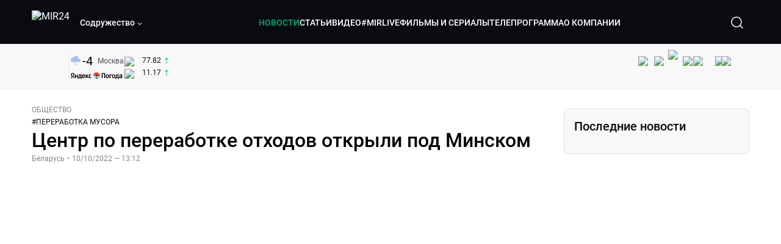

--- FILE ---
content_type: text/html; charset=utf-8
request_url: https://lite.mir24.tv/news/16526706/centr-po-pererabotke-othodov-otkryli-pod-minskom
body_size: 48364
content:
<!DOCTYPE html><html lang="ru"><head><meta charSet="utf-8"/><meta http-equiv="X-UA-Compatible" content="IE=Edge"/><meta name="viewport" content="width=device-width, initial-scale=1"/><meta name="format-detection" content="telephone=no"/><link rel="icon" type="image/png" href="/favicon-96x96.png" sizes="96x96"/><link rel="icon" type="image/svg+xml" href="/favicon.svg"/><link rel="shortcut icon" href="/favicon.ico"/><link rel="apple-touch-icon" sizes="180x180" href="/apple-touch-icon.png"/><meta name="apple-mobile-web-app-title" content="Mir24TV"/><link rel="manifest" href="/site.webmanifest"/><script>window.yaContextCb = window.yaContextCb || []</script><script src="https://yandex.ru/ads/system/context.js" async=""></script><title>Центр по переработке отходов открыли под Минском</title><link rel="canonical" href="https://mir24.tv/news/16526706/centr-po-pererabotke-othodov-otkryli-pod-minskom"/><meta property="og:title" content="Центр по переработке отходов открыли под Минском"/><meta name="twitter:title" content="Центр по переработке отходов открыли под Минском"/><meta property="og:type" content="website"/><meta property="og:site_name" content="МИР 24"/><meta property="og:url" content="https://mir24.tv/news/16526706/centr-po-pererabotke-othodov-otkryli-pod-minskom"/><meta property="og:locale" content="ru_Ru"/><meta name="description" content="&lt;p style=&quot;margin-left:0cm; margin-right:0cm&quot;&gt;Под Минском открыли крупный центр по переработке отходов.  Пока единственный в Беларуси."/><meta property="og:description" content="&lt;p style=&quot;margin-left:0cm; margin-right:0cm&quot;&gt;Под Минском открыли крупный центр по переработке отходов.  Пока единственный в Беларуси."/><meta name="twitter:description" content="&lt;p style=&quot;margin-left:0cm; margin-right:0cm&quot;&gt;Под Минском открыли крупный центр по переработке отходов.  Пока единственный в Беларуси."/><meta property="og:image" content="https://images.mir24.tv/Zwmc6Nm9G9LivT8FkrbrMVSavcPz_OXRxzxvh0Q7dv4/q:95/w:865/h:500/c:1920:1129:nowe:-25:0/rt:fill-down/czM6Ly9taXIyNC10di9tZWRpYS9BcnRpY2xlL2ltYWdlLzUwMDE5MGNkLTk0NWYtNTg2MS1hZTEzLTI3OGM4OWE3YWNiYi85MWNhODU2ZTAyNGM0NDBiNDhmYzQyNmEyYTY4OGY3MmIxMmUzZWY5NDdkYmIyZTQwNDY5Nzc5ODNjMzE4ZjhkLmpwZw.jpg"/><meta property="og:image:secure_url" content="https://images.mir24.tv/Zwmc6Nm9G9LivT8FkrbrMVSavcPz_OXRxzxvh0Q7dv4/q:95/w:865/h:500/c:1920:1129:nowe:-25:0/rt:fill-down/czM6Ly9taXIyNC10di9tZWRpYS9BcnRpY2xlL2ltYWdlLzUwMDE5MGNkLTk0NWYtNTg2MS1hZTEzLTI3OGM4OWE3YWNiYi85MWNhODU2ZTAyNGM0NDBiNDhmYzQyNmEyYTY4OGY3MmIxMmUzZWY5NDdkYmIyZTQwNDY5Nzc5ODNjMzE4ZjhkLmpwZw.jpg"/><meta property="og:image:width" content="1200"/><meta property="og:image:height" content="630"/><meta property="og:image:type" content="image/jpeg"/><meta property="og:image" content="https://images.mir24.tv/Zwmc6Nm9G9LivT8FkrbrMVSavcPz_OXRxzxvh0Q7dv4/q:95/w:865/h:500/c:1920:1129:nowe:-25:0/rt:fill-down/czM6Ly9taXIyNC10di9tZWRpYS9BcnRpY2xlL2ltYWdlLzUwMDE5MGNkLTk0NWYtNTg2MS1hZTEzLTI3OGM4OWE3YWNiYi85MWNhODU2ZTAyNGM0NDBiNDhmYzQyNmEyYTY4OGY3MmIxMmUzZWY5NDdkYmIyZTQwNDY5Nzc5ODNjMzE4ZjhkLmpwZw.jpg"/><meta property="og:image:secure_url" content="https://images.mir24.tv/Zwmc6Nm9G9LivT8FkrbrMVSavcPz_OXRxzxvh0Q7dv4/q:95/w:865/h:500/c:1920:1129:nowe:-25:0/rt:fill-down/czM6Ly9taXIyNC10di9tZWRpYS9BcnRpY2xlL2ltYWdlLzUwMDE5MGNkLTk0NWYtNTg2MS1hZTEzLTI3OGM4OWE3YWNiYi85MWNhODU2ZTAyNGM0NDBiNDhmYzQyNmEyYTY4OGY3MmIxMmUzZWY5NDdkYmIyZTQwNDY5Nzc5ODNjMzE4ZjhkLmpwZw.jpg"/><meta property="og:image:width" content="300"/><meta property="og:image:height" content="300"/><meta property="og:image:type" content="image/jpeg"/><meta name="twitter:card" content="summary"/><meta property="twitter:image" content="https://images.mir24.tv/Zwmc6Nm9G9LivT8FkrbrMVSavcPz_OXRxzxvh0Q7dv4/q:95/w:865/h:500/c:1920:1129:nowe:-25:0/rt:fill-down/czM6Ly9taXIyNC10di9tZWRpYS9BcnRpY2xlL2ltYWdlLzUwMDE5MGNkLTk0NWYtNTg2MS1hZTEzLTI3OGM4OWE3YWNiYi85MWNhODU2ZTAyNGM0NDBiNDhmYzQyNmEyYTY4OGY3MmIxMmUzZWY5NDdkYmIyZTQwNDY5Nzc5ODNjMzE4ZjhkLmpwZw.jpg"/><meta property="vk:image" content="https://images.mir24.tv/Zwmc6Nm9G9LivT8FkrbrMVSavcPz_OXRxzxvh0Q7dv4/q:95/w:865/h:500/c:1920:1129:nowe:-25:0/rt:fill-down/czM6Ly9taXIyNC10di9tZWRpYS9BcnRpY2xlL2ltYWdlLzUwMDE5MGNkLTk0NWYtNTg2MS1hZTEzLTI3OGM4OWE3YWNiYi85MWNhODU2ZTAyNGM0NDBiNDhmYzQyNmEyYTY4OGY3MmIxMmUzZWY5NDdkYmIyZTQwNDY5Nzc5ODNjMzE4ZjhkLmpwZw.jpg"/><meta name="next-head-count" content="36"/><script type="application/ld+json">{"@context":"https://schema.org","@type":"WebSite","name":"МИР 24","alternateName":"Телеканал МИР","url":"https://lite.mir24.tv"}</script><script>
                window.__ANALYTICS_CONFIG__ = {
                  departmentYmId: undefined,
                  hostname: "lite.mir24.tv"
                };
              </script><link rel="preload" href="/_next/static/media/d0bc87a819730d23.p.ttf" as="font" type="font/ttf" crossorigin="anonymous"/><link rel="preload" href="/_next/static/media/9204c2aa0a88c808.p.ttf" as="font" type="font/ttf" crossorigin="anonymous"/><link rel="preload" href="/_next/static/media/c36a3fe042b96dc3.p.ttf" as="font" type="font/ttf" crossorigin="anonymous"/><link rel="preload" href="/_next/static/media/6ed32619a5671842.p.ttf" as="font" type="font/ttf" crossorigin="anonymous"/><link rel="preload" href="/_next/static/css/0ffd88f797fc8334.css" as="style"/><link rel="stylesheet" href="/_next/static/css/0ffd88f797fc8334.css" data-n-g=""/><noscript data-n-css=""></noscript><script defer="" nomodule="" src="/_next/static/chunks/polyfills-c67a75d1b6f99dc8.js"></script><script src="/_next/static/chunks/webpack-91e4d7af6dfda032.js" defer=""></script><script src="/_next/static/chunks/framework-73b8966a3c579ab0.js" defer=""></script><script src="/_next/static/chunks/main-9481aca25aefc541.js" defer=""></script><script src="/_next/static/chunks/pages/_app-5de9f66a3f1b505c.js" defer=""></script><script src="/_next/static/chunks/pages/news/%5Bid%5D/%5B%5B...slug%5D%5D-142f0c7dd868ac06.js" defer=""></script><script src="/_next/static/BZoceduXpSFtWl6Tyv2T3/_buildManifest.js" defer=""></script><script src="/_next/static/BZoceduXpSFtWl6Tyv2T3/_ssgManifest.js" defer=""></script><style id="__jsx-4153453739">:root{--font-main:'__myFont_b40ad6', '__myFont_Fallback_b40ad6'}</style><style id="__jsx-1336344249">#nprogress{pointer-events:none}#nprogress .bar{background:#00AB6C;position:fixed;z-index:1031;top:0;left:0;width:100%;height:2px}#nprogress .peg{display:block;position:absolute;right:0px;width:100px;height:100%;-webkit-box-shadow:0 0 10px #00AB6C,0 0 5px #00AB6C;-moz-box-shadow:0 0 10px #00AB6C,0 0 5px #00AB6C;box-shadow:0 0 10px #00AB6C,0 0 5px #00AB6C;opacity:1;-webkit-transform:rotate(3deg)translate(0px,-4px);-ms-transform:rotate(3deg)translate(0px,-4px);-moz-transform:rotate(3deg)translate(0px,-4px);-o-transform:rotate(3deg)translate(0px,-4px);transform:rotate(3deg)translate(0px,-4px)}.nprogress-custom-parent{overflow:hidden;position:relative}.nprogress-custom-parent #nprogress .bar{position:absolute}</style></head><body><div id="__next"><div class="banners_common"></div><div class="PullToRefresh_refresh__KEoCj"><div class="Toastify"></div><div class="jsx-4153453739 MainLayout_liveVideoPlayer__yNmOK"><div class="LiveVideoPlayer_LiveVideoPlayer__ColxU"><div class="LiveVideoPlayer_LiveVideoPlayer__preview__TQt4y"><img src="/img/live_preview.png" alt="on air preview"/></div></div></div><div class="SmallLiveVideoPlayer_SmallLiveVideoPlayer__3qssX"><div class="SmallLiveVideoPlayer_player__wrapper__pIM7z"><div class="SmallLiveVideoPlayer_player__Sn5a4 SmallLiveVideoPlayer_player_isVisible__JeAnG"><div class="SmallLiveVideoPlayer_player__cross__CZ5k_" role="button"><svg width="24" height="24" viewBox="0 0 24 24" fill="none" stroke="currentColor" xmlns="http://www.w3.org/2000/svg"><path d="M18 6L6 18" stroke="currentColor" stroke-width="2" stroke-linecap="round" stroke-linejoin="round"></path><path d="M6 6L18 18" stroke="currentColor" stroke-width="2" stroke-linecap="round" stroke-linejoin="round"></path></svg></div></div><div role="button" class="SmallLiveVideoPlayer_player__button__cQvP8">Прямой эфир</div></div></div><div class="PlayerModal_PlayerModal__DZ1TA"><div class="PlayerModal_PlayerModal__overlay__Iuw2J"><div class="PlayerModal_PlayerModal__cross__F2OKP"><svg width="32" height="32" viewBox="0 0 32 32" fill="none" xmlns="http://www.w3.org/2000/svg"><path d="M8 7L25 23.9706" stroke="white" stroke-width="2" stroke-linecap="round"></path><path d="M8 24L25 7.02944" stroke="white" stroke-width="2" stroke-linecap="round"></path></svg></div><div class="PlayerModal_content___n5oS"></div></div></div><div class="jsx-4153453739 "><header class="Header_header__Nzdkk Header_header_lite__QuK56"><nav><div class="Header_header__wrapper__X3KhY"><div class="Header_header__widget__J1wco"><a aria-label="Перейти на главную страницу Мир 24" href="/"><img src="https://images.mir24.tv/6H6QOcDxbmMdlLWafjexQe7xgKW5knk5ZdwXsapE9N0/czM6Ly9taXIyNC10di9tZWRpYS9TZXR0aW5nc0xvZ28vaW1hZ2UvMDE1MGViODktNjZjZi00YWJlLWI0Y2MtMjZiYTJiZTYwZWE4L2xvZ28uc3Zn.svg" class="Header_header__logo__l8XDc" alt="MIR24"/></a><div class="Header_header__departmentsDropdown___c6bd"><div class="Dropdown_dropdownContainer__meOf8"><div role="button" class="Dropdown_dropdownGroup__0PtYf DepartmentsDropdown_DepartmentsDropdown__udNrU undefined"><div class="DepartmentsDropdown_DepartmentsDropdown__title-wrap__MTAqq"><span class="DepartmentsDropdown_DepartmentsDropdown__title__nSpkn DepartmentsDropdown_DepartmentsDropdown__title-isDesktop__QSQ76">Содружество</span></div><div class="Dropdown_dropdownGroup__icon__wLGwl"><div class="DepartmentsDropdown_DepartmentsDropdown__arrowDown__fsuHN"><svg width="8px" height="8px" viewBox="0 0 16 16" fill="currentColor" xmlns="http://www.w3.org/2000/svg"><path fill="currentColor" fill-rule="evenodd" clip-rule="evenodd" d="M1.29289 4.29289C1.68342 3.90237 2.31658 3.90237 2.70711 4.29289L8 9.58579L13.2929 4.29289C13.6834 3.90237 14.3166 3.90237 14.7071 4.29289C15.0976 4.68342 15.0976 5.31658 14.7071 5.70711L8.70711 11.7071C8.31658 12.0976 7.68342 12.0976 7.29289 11.7071L1.29289 5.70711C0.902369 5.31658 0.902369 4.68342 1.29289 4.29289Z"></path></svg></div></div></div><div class="Dropdown_options__f4GOF DepartmentsDropdown_DepartmentsOptions__FxjvQ"></div></div></div></div><div class="Header_navigation__TZcb0"><nav class="HeaderNavigation_navigation__KjLdn"><div class="swiper HeaderNavigation_navigation__swiper__7lNXf"><div class="swiper-wrapper"><div class="swiper-slide"><div data-nav-page="news" class="HeaderNavigation_navigation__item__lvDUf HeaderNavigation_navigation__item_isActive__Q_WSA"><a href="/news">НОВОСТИ</a></div></div><div class="swiper-slide"><div data-nav-page="articles" class="HeaderNavigation_navigation__item__lvDUf"><a href="/articles">СТАТЬИ</a></div></div><div class="swiper-slide"><div data-nav-page="videos" class="HeaderNavigation_navigation__item__lvDUf"><a href="/videos">ВИДЕО</a></div></div><div class="swiper-slide"><div class="HeaderNavigation_navigation__item__lvDUf"><a href="/mirlive">#MIRLIVE</a></div></div><div class="swiper-slide"><div data-nav-page="films" class="HeaderNavigation_navigation__item__lvDUf"><a href="/films">ФИЛЬМЫ И СЕРИАЛЫ</a></div></div><div class="swiper-slide"><div data-nav-page="tvprogram" class="HeaderNavigation_navigation__item__lvDUf"><a href="/tvprogram">ТЕЛЕПРОГРАММА</a></div></div><div class="swiper-slide"><div data-nav-page="about" class="HeaderNavigation_navigation__item__lvDUf"><a href="/about/about_us">О КОМПАНИИ</a></div></div></div></div><div class="HeaderNavigation_navigation__shadow__BDGDg HeaderNavigation_navigation__shadow_left__AK3UQ HeaderNavigation_navigation__shadow_hidden__1jS2d"></div><div class="HeaderNavigation_navigation__shadow__BDGDg HeaderNavigation_navigation__shadow_right__0KS9s HeaderNavigation_navigation__shadow_hidden__1jS2d"></div><button class="HeaderNavigation_navigation__button__ry4h6 HeaderNavigation_navigation__button_prev__MEHc1 HeaderNavigation_navigation__button_hidden__4wDqh" type="button"><svg width="16" height="16" viewBox="0 0 16 16" fill="currentColor" xmlns="http://www.w3.org/2000/svg"><path fill="currentColor" fill-rule="evenodd" clip-rule="evenodd" d="M1.29289 4.29289C1.68342 3.90237 2.31658 3.90237 2.70711 4.29289L8 9.58579L13.2929 4.29289C13.6834 3.90237 14.3166 3.90237 14.7071 4.29289C15.0976 4.68342 15.0976 5.31658 14.7071 5.70711L8.70711 11.7071C8.31658 12.0976 7.68342 12.0976 7.29289 11.7071L1.29289 5.70711C0.902369 5.31658 0.902369 4.68342 1.29289 4.29289Z"></path></svg></button><button class="HeaderNavigation_navigation__button__ry4h6 HeaderNavigation_navigation__button_next____GWu HeaderNavigation_navigation__button_hidden__4wDqh" type="button"><svg width="16" height="16" viewBox="0 0 16 16" fill="currentColor" xmlns="http://www.w3.org/2000/svg"><path fill="currentColor" fill-rule="evenodd" clip-rule="evenodd" d="M1.29289 4.29289C1.68342 3.90237 2.31658 3.90237 2.70711 4.29289L8 9.58579L13.2929 4.29289C13.6834 3.90237 14.3166 3.90237 14.7071 4.29289C15.0976 4.68342 15.0976 5.31658 14.7071 5.70711L8.70711 11.7071C8.31658 12.0976 7.68342 12.0976 7.29289 11.7071L1.29289 5.70711C0.902369 5.31658 0.902369 4.68342 1.29289 4.29289Z"></path></svg></button></nav></div><div class="Header_header__search__GNeum"><div class="Header_liveWrap__uSR8Z"></div><div><button class="CollapsableSearchInput_close__1OaAM" aria-label="Закрыть форму поиска по сайту"><svg width="24" height="24" viewBox="0 0 24 24" fill="none" stroke="currentColor" xmlns="http://www.w3.org/2000/svg"><path d="M18 6L6 18" stroke="currentColor" stroke-width="2" stroke-linecap="round" stroke-linejoin="round"></path><path d="M6 6L18 18" stroke="currentColor" stroke-width="2" stroke-linecap="round" stroke-linejoin="round"></path></svg></button><button class="CollapsableSearchInput_search__cm01Y CollapsableSearchInput_search_isVisible__9_at2" aria-label="Открыть форму поиска по сайту"><svg width="40" height="40" viewBox="0 0 40 40" fill="none" xmlns="http://www.w3.org/2000/svg"><path d="M29 29L24.65 24.65M27 19C27 23.4183 23.4183 27 19 27C14.5817 27 11 23.4183 11 19C11 14.5817 14.5817 11 19 11C23.4183 11 27 14.5817 27 19Z" stroke="white" stroke-width="1.5" stroke-linecap="round" stroke-linejoin="round"></path></svg></button><div class="CollapsableSearchInput_CollapsableSearchInput__inputContainer__PI7dT"><input type="search" class="CollapsableSearchInput_CollapsableSearchInput__input__xmRHD" placeholder="Введите запрос" autoComplete="off" value=""/></div><div class="AutocompleteDropdown_wrap__YSnrZ CollapsableSearchInput_CollapsableSearchInput__autocompleteDropdown__du4l9"></div></div><button class="Header_burger__J39L4" aria-label="Открыкрыть мобильное меню"><div></div></button></div></div></nav></header><div class="Header_pageTitleWrap__4uZ6W"><div class="PageTitle_PageTitle__Y4Xn_"><div class="PageTitle_PageTitle__top__d6sPj PageTitle_PageTitle__top_withoutTitle__0D3ZB"><div class="PageTitle_PageTitle__top__right__uMN_1"><div class="Tags_Tags__1eE9R Tags_Tags_isHidden__MttJh"></div><ul class="Socials_socials__1E5AU"><li><a href="https://vk.com/mir24tv" target="_blank" rel="noopener noreferrer"><img alt="vk" src="https://images.mir24.tv/xzO2mXP0887pBA0yQ06cASYFsV5gA0_C6KTNFveqSIo/czM6Ly9taXIyNC10di9tZWRpYS9IZWFkZXJTb2NpYWwvaW1hZ2UvZDMxMGEzNmUtY2Q2Zi00MGE0LTk0YTUtZGYzNDM3Y2M5MjJhL3ZrLnN2Zw.svg" width="26" height="26" decoding="async" data-nimg="1" loading="lazy" style="color:transparent"/></a></li><li><a href="https://ok.ru/mir24tv" target="_blank" rel="noopener noreferrer"><img alt="ОК" src="https://images.mir24.tv/pwrd6uanUFU5N95dC5P1nGNdcsEGxsJnmuLzyn879FE/czM6Ly9taXIyNC10di9tZWRpYS9IZWFkZXJTb2NpYWwvaW1hZ2UvZmQxNjIzMWMtN2RhYS00NjZkLTgyYjUtODA1YTdlMDk3NGNjL29rLnN2Zw.svg" width="26" height="26" decoding="async" data-nimg="1" loading="lazy" style="color:transparent"/></a></li><li><a href="https://my.mail.ru/community/mir24.tv/" target="_blank" rel="noopener noreferrer"><img alt="Мой мир" src="https://images.mir24.tv/vhzv13z0F5v-6wUDURAygnDBpYogPu26hsHs7LdttG4/czM6Ly9taXIyNC10di9tZWRpYS9IZWFkZXJTb2NpYWwvaW1hZ2UvMjJiMTg3ZjQtYjI0OS00Y2JlLWIyNmMtOTY2YjUxNDc0N2VjL21tMi5zdmc.svg" width="26" height="26" decoding="async" data-nimg="1" loading="lazy" style="color:transparent"/></a></li><li><a href="https://dzen.ru/mir24tv?favid=3087" target="_blank" rel="noopener noreferrer"><img alt="Дзен" src="https://images.mir24.tv/FRZN3tn2AaLkkj82cCz0MzObbdxIKZvlBtuxR8cZcow/czM6Ly9taXIyNC10di9tZWRpYS9IZWFkZXJTb2NpYWwvaW1hZ2UvNjI4MTg5MGYtYjI3MC00YjAxLWJkZGYtZDNkYjk5ZWVjMGRiL3plbi5zdmc.svg" width="26" height="26" decoding="async" data-nimg="1" loading="lazy" style="color:transparent"/></a></li><li><a href="https://rutube.ru/channel/23901150/" target="_blank" rel="noopener noreferrer"><img alt="RuTube" src="https://images.mir24.tv/PFGMa8iKWEMHK1zGDOw7UrJEcmePoOAQiyoR3EtutKw/czM6Ly9taXIyNC10di9tZWRpYS9IZWFkZXJTb2NpYWwvaW1hZ2UvMWI3Mjc3NWMtMGI5ZC00ZDczLTkxYmQtMWQwNTU3ZjRkM2Q2L3J1dHViZS5zdmc.svg" width="26" height="26" decoding="async" data-nimg="1" loading="lazy" style="color:transparent"/></a></li><li><a href="https://max.ru/mir24tv" target="_blank" rel="noopener noreferrer"><img alt="MAX" src="https://images.mir24.tv/VTQzdl_g3-AAJ_ZjwAbL2sg-uBVSIhaPulvD_I3Z5P4/czM6Ly9taXIyNC10di9tZWRpYS9IZWFkZXJTb2NpYWwvaW1hZ2UvOTcyZGVjZGUtNWMyYi00ZDRiLThhYjEtNzRhMDA2OTI3MzVkL21heC5zdmc.svg" width="26" height="26" decoding="async" data-nimg="1" loading="lazy" style="color:transparent"/></a></li><li><a href="https://t.me/+TXi6c5FYgYB7yMKl" target="_blank" rel="noopener noreferrer"><img alt="Telegram" src="https://images.mir24.tv/NTZtohRIYpsk2-OAsh6MNhrO_3_Tag5syVlhdUjEsvw/czM6Ly9taXIyNC10di9tZWRpYS9IZWFkZXJTb2NpYWwvaW1hZ2UvZTc4NGFjMTMtZjFkNC00OWIyLTkxOWItMjFlMTIxZGY3YWU2L3RlbGVncmFtLnN2Zw.svg" width="26" height="26" decoding="async" data-nimg="1" loading="lazy" style="color:transparent"/></a></li></ul><div class="PageTitle_reverse__UXJxf"><div class="DoubleWidgetWrapper_widgets____OCO white"><div class="DoubleWidgetWrapper_widgets__widget__A4Pwv"><div class="clockWidget_empty__gdqkx"></div></div><span class="DoubleWidgetWrapper_widgets__line__GVYje"></span><div class="DoubleWidgetWrapper_widgets__widget__A4Pwv"><div class="weatherWidget_weather-widget__j_jPh"><div class="weatherWidget_weather-widget__weather__uU4S7"><img alt="weather icon" src="/img/weather_forecast/ovc_-sn.svg" width="22" height="22" decoding="async" data-nimg="1" loading="lazy" style="color:transparent"/><span class="weatherWidget_weather-widget__weather__temperature__p70wp">-4</span></div><span class="weatherWidget_weather-widget__location__GBnIp">Москва</span><img alt="yandex weather icon" src="/img/weather_forecast/logo_weather_ru_indoor.svg" width="86" height="12" decoding="async" data-nimg="1" class="weatherWidget_weather-widget__logo__06npa" loading="lazy" style="color:transparent"/></div></div><span class="DoubleWidgetWrapper_widgets__line__GVYje"></span><div class="DoubleWidgetWrapper_widgets__widget__A4Pwv"><div class="CurrencysRatesWidget_wrap__ETN3_ white"><div class="CurrencysRatesWidget_item__VbAzj"><img alt="currencyUSD" src="https://images.mir24.tv/eaJaQk0s7miZkFXycXyuMhs1QwujB2bIZLmRpOj3J4c/q:95/czM6Ly9taXIyNC10di9tZWRpYS9DdXJyZW5jeS9mbGFnLzU2OGE2ZTM0LWUwMzQtNDBmMC04NjNlLTMyZGVhZDZlZGEwNC9GbGFnX29mX3RoZV9Vbml0ZWRfU3RhdGVzLTEuc3Zn.svg" width="22" height="16" decoding="async" data-nimg="1" class="CurrencysRatesWidget_item__currencyIcon__MDSeC" loading="lazy" style="color:transparent"/><p class="CurrencysRatesWidget_item__rate__oWAAE CurrencysRatesWidget_white__2_BIr">77.82</p><svg width="18" height="10" viewBox="0 0 18 10" fill="none" xmlns="http://www.w3.org/2000/svg" class="CurrencysRatesWidget_item__changingDynamicIcon__PwahE CurrencysRatesWidget_item__changingDynamicIcon_positive__2BnFM"><path d="M17 5H1M1 5L5 1M1 5L5 9" stroke="#090B10" stroke-width="2" stroke-linecap="round" stroke-linejoin="round"></path></svg></div><div class="CurrencysRatesWidget_item__VbAzj"><img alt="currencyCNY" src="https://images.mir24.tv/V5rDIxGcYnl0_l5uHcGryHG1aiNYMBNukJKk7JTVDvk/q:95/czM6Ly9taXIyNC10di9tZWRpYS9DdXJyZW5jeS9mbGFnLzE3NThiNzFkLTM2YWEtNDliOC04YjE1LWU4NGU4MTZhNGVlZS9GbGFnX29mX3RoZV9QZW9wbGUnc19SZXB1YmxpY19vZl9DaGluYS5zdmc.svg" width="22" height="16" decoding="async" data-nimg="1" class="CurrencysRatesWidget_item__currencyIcon__MDSeC" loading="lazy" style="color:transparent"/><p class="CurrencysRatesWidget_item__rate__oWAAE CurrencysRatesWidget_white__2_BIr">11.17</p><svg width="18" height="10" viewBox="0 0 18 10" fill="none" xmlns="http://www.w3.org/2000/svg" class="CurrencysRatesWidget_item__changingDynamicIcon__PwahE CurrencysRatesWidget_item__changingDynamicIcon_positive__2BnFM"><path d="M17 5H1M1 5L5 1M1 5L5 9" stroke="#090B10" stroke-width="2" stroke-linecap="round" stroke-linejoin="round"></path></svg></div></div></div></div></div></div><div class="PageTitle_actions__4cU3m"></div></div></div></div><div class="BurgerMenu_burgerMenu__XyAa1 BurgerMenu_burgerMenu_lite__oKmWv"><div class="BurgerMenu_widgetWrap__2KJXl"><div class="DoubleWidgetWrapper_widgets____OCO black BurgerMenu_widget__1qX9k"><div class="DoubleWidgetWrapper_widgets__widget__A4Pwv"><div class="clockWidget_empty__gdqkx"></div></div><span class="DoubleWidgetWrapper_widgets__line__GVYje"></span><div class="DoubleWidgetWrapper_widgets__widget__A4Pwv"><div class="weatherWidget_weather-widget__j_jPh"><div class="weatherWidget_weather-widget__weather__uU4S7"><img alt="weather icon" src="/img/weather_forecast/ovc_-sn.svg" width="22" height="22" decoding="async" data-nimg="1" loading="lazy" style="color:transparent"/><span class="weatherWidget_weather-widget__weather__temperature__p70wp weatherWidget_black__Jo9ti">-4</span></div><span class="weatherWidget_weather-widget__location__GBnIp weatherWidget_weather-widget__location_isBlackTheme__t9DwN">Москва</span><img alt="yandex weather icon" src="/img/weather_forecast/logo_weather_ru_indoor_black.svg" width="86" height="12" decoding="async" data-nimg="1" class="weatherWidget_weather-widget__logo__06npa" loading="lazy" style="color:transparent"/></div></div><span class="DoubleWidgetWrapper_widgets__line__GVYje"></span><div class="DoubleWidgetWrapper_widgets__widget__A4Pwv"><div class="CurrencysRatesWidget_wrap__ETN3_ black"><div class="CurrencysRatesWidget_item__VbAzj"><img alt="currencyUSD" src="https://images.mir24.tv/eaJaQk0s7miZkFXycXyuMhs1QwujB2bIZLmRpOj3J4c/q:95/czM6Ly9taXIyNC10di9tZWRpYS9DdXJyZW5jeS9mbGFnLzU2OGE2ZTM0LWUwMzQtNDBmMC04NjNlLTMyZGVhZDZlZGEwNC9GbGFnX29mX3RoZV9Vbml0ZWRfU3RhdGVzLTEuc3Zn.svg" width="22" height="16" decoding="async" data-nimg="1" class="CurrencysRatesWidget_item__currencyIcon__MDSeC" loading="lazy" style="color:transparent"/><p class="CurrencysRatesWidget_item__rate__oWAAE CurrencysRatesWidget_black__yL_BC">77.82</p><svg width="18" height="10" viewBox="0 0 18 10" fill="none" xmlns="http://www.w3.org/2000/svg" class="CurrencysRatesWidget_item__changingDynamicIcon__PwahE CurrencysRatesWidget_item__changingDynamicIcon_positive__2BnFM"><path d="M17 5H1M1 5L5 1M1 5L5 9" stroke="#090B10" stroke-width="2" stroke-linecap="round" stroke-linejoin="round"></path></svg></div><div class="CurrencysRatesWidget_item__VbAzj"><img alt="currencyCNY" src="https://images.mir24.tv/V5rDIxGcYnl0_l5uHcGryHG1aiNYMBNukJKk7JTVDvk/q:95/czM6Ly9taXIyNC10di9tZWRpYS9DdXJyZW5jeS9mbGFnLzE3NThiNzFkLTM2YWEtNDliOC04YjE1LWU4NGU4MTZhNGVlZS9GbGFnX29mX3RoZV9QZW9wbGUnc19SZXB1YmxpY19vZl9DaGluYS5zdmc.svg" width="22" height="16" decoding="async" data-nimg="1" class="CurrencysRatesWidget_item__currencyIcon__MDSeC" loading="lazy" style="color:transparent"/><p class="CurrencysRatesWidget_item__rate__oWAAE CurrencysRatesWidget_black__yL_BC">11.17</p><svg width="18" height="10" viewBox="0 0 18 10" fill="none" xmlns="http://www.w3.org/2000/svg" class="CurrencysRatesWidget_item__changingDynamicIcon__PwahE CurrencysRatesWidget_item__changingDynamicIcon_positive__2BnFM"><path d="M17 5H1M1 5L5 1M1 5L5 9" stroke="#090B10" stroke-width="2" stroke-linecap="round" stroke-linejoin="round"></path></svg></div></div></div></div></div><div class="NavigationBurgerItem_NavigationBurgerItem__9XffW"><div><div class="NavigationBurgerItem_NavigationBurgerItem__item__4Tjs0"><a href="/news">НОВОСТИ</a></div><div class="NavigationBurgerItem_NavigationBurgerItem__sublinks_inner__8G4St"><ul class="NavigationBurgerItem_NavigationBurgerItem__sublinks___a35a"></ul></div></div><div><div class="NavigationBurgerItem_NavigationBurgerItem__item__4Tjs0"><a href="/articles">СТАТЬИ</a></div><div class="NavigationBurgerItem_NavigationBurgerItem__sublinks_inner__8G4St"><ul class="NavigationBurgerItem_NavigationBurgerItem__sublinks___a35a"></ul></div></div><div><div class="NavigationBurgerItem_NavigationBurgerItem__item__4Tjs0"><a href="/videos">ВИДЕО</a></div><div class="NavigationBurgerItem_NavigationBurgerItem__sublinks_inner__8G4St"><ul class="NavigationBurgerItem_NavigationBurgerItem__sublinks___a35a"></ul></div></div><div><div class="NavigationBurgerItem_NavigationBurgerItem__item__4Tjs0"><a href="/mirlive">#MIRLIVE</a></div><div class="NavigationBurgerItem_NavigationBurgerItem__sublinks_inner__8G4St"><ul class="NavigationBurgerItem_NavigationBurgerItem__sublinks___a35a"></ul></div></div><div><div class="NavigationBurgerItem_NavigationBurgerItem__item__4Tjs0"><a href="/films">ФИЛЬМЫ И СЕРИАЛЫ</a></div><div class="NavigationBurgerItem_NavigationBurgerItem__sublinks_inner__8G4St"><ul class="NavigationBurgerItem_NavigationBurgerItem__sublinks___a35a"></ul></div></div><div><div class="NavigationBurgerItem_NavigationBurgerItem__item__4Tjs0"><a href="/tvprogram">ТЕЛЕПРОГРАММА</a></div><div class="NavigationBurgerItem_NavigationBurgerItem__sublinks_inner__8G4St"><ul class="NavigationBurgerItem_NavigationBurgerItem__sublinks___a35a"></ul></div></div><div><div class="NavigationBurgerItem_NavigationBurgerItem__item__4Tjs0"><a href="/about">О КОМПАНИИ</a><div role="button"><svg width="16" height="16" viewBox="0 0 16 16" fill="currentColor" xmlns="http://www.w3.org/2000/svg"><path fill="currentColor" fill-rule="evenodd" clip-rule="evenodd" d="M1.29289 4.29289C1.68342 3.90237 2.31658 3.90237 2.70711 4.29289L8 9.58579L13.2929 4.29289C13.6834 3.90237 14.3166 3.90237 14.7071 4.29289C15.0976 4.68342 15.0976 5.31658 14.7071 5.70711L8.70711 11.7071C8.31658 12.0976 7.68342 12.0976 7.29289 11.7071L1.29289 5.70711C0.902369 5.31658 0.902369 4.68342 1.29289 4.29289Z"></path></svg></div></div><div class="NavigationBurgerItem_NavigationBurgerItem__sublinks_inner__8G4St"><ul class="NavigationBurgerItem_NavigationBurgerItem__sublinks___a35a"><li><a href="/news/[id]/about_us">О НАС</a></li><li><a href="/news/[id]/history">ИСТОРИЯ</a></li><li><a href="/news/[id]/management">РУКОВОДСТВО</a></li><li><a href="/news/[id]/news">НОВОСТИ</a></li><li><a href="/news/[id]/press_about_us">ПРЕССА О НАС</a></li><li><a href="/news/[id]/career">КАРЬЕРА</a></li><li><a href="/news/[id]/advertising">РЕКЛАМА</a></li><li><a href="/news/[id]/feedback">ОБРАТНАЯ СВЯЗЬ</a></li></ul></div></div><div class="NavigationBurgerItem_NavigationBurgerItem__item__4Tjs0"><a href="/live">Прямой эфир</a></div></div><ul class="TagsBlock_TagsBlock__YYKOB"><a href="/tag-news/kurultai">#<!-- -->КУРУЛТАЙ</a><a href="/tag-news/spor-vokrug-grenlandii">#<!-- -->СПОР ВОКРУГ ГРЕНЛАНДИИ</a><a href="/tag-news/pogogda">#<!-- -->ПОГОДА В МИРЕ</a></ul><div class="BurgerMenu_burgerMenu__socialBlock__NRNBq"><ul class="SocialMedia_SocialMedia__networksList__tQ2nQ"><li class="SocialMedia_SocialMedia__networksItem__TdIxj"><a target="_blank" aria-label="Перейти на страницу  vk" href="https://vk.com/mir24tv"><img src="https://images.mir24.tv/yJ9sEjFAwzivI3bx_LH4uVDjvyQn3awukdkwEktSC1o/czM6Ly9taXIyNC10di9tZWRpYS9Gb290ZXJTb2NpYWwvaW1hZ2UvZmM0OWY0OTEtNWRiMy00OGM0LTk4YjEtMDY0MTEyNTNlMmI1L3ZrLnN2Zw.svg" alt="vk"/></a></li><li class="SocialMedia_SocialMedia__networksItem__TdIxj"><a target="_blank" aria-label="Перейти на страницу  MAX" href="https://max.ru/mir24tv"><img src="https://images.mir24.tv/AB5NI9UswZBwAAQj0A0KU-h2ZI9Ur83WDLisu8eMvt0/czM6Ly9taXIyNC10di9tZWRpYS9Gb290ZXJTb2NpYWwvaW1hZ2UvYjU2NTg1NjktMDk0My00YTE1LWEwNzktOTFkOGQ1MDk0OTIzL21heC5zdmc.svg" alt="MAX"/></a></li><li class="SocialMedia_SocialMedia__networksItem__TdIxj"><a target="_blank" aria-label="Перейти на страницу  ОК" href="https://ok.ru/mir24tv"><img src="https://images.mir24.tv/1DkqBfA22JxFrne75JuaSAcspPkA1KLynDFr30bdzZk/czM6Ly9taXIyNC10di9tZWRpYS9Gb290ZXJTb2NpYWwvaW1hZ2UvNmQ4MDIxOTUtNDg1ZS00OWNiLWEzOTEtMmU2YzU1NTJlZDZkL29rLnN2Zw.svg" alt="ОК"/></a></li><li class="SocialMedia_SocialMedia__networksItem__TdIxj"><a target="_blank" aria-label="Перейти на страницу  Мой мир" href="https://my.mail.ru/community/mir24.tv/"><img src="https://images.mir24.tv/tYuIi02qsWglOXVqa-JSGlBSXLiNca3L8DBiz_Kf7Nc/czM6Ly9taXIyNC10di9tZWRpYS9Gb290ZXJTb2NpYWwvaW1hZ2UvY2U4Y2U1YjgtMjJlMC00MmI4LWI0M2EtN2YzZDFmYTQzZGYwL21tMi5zdmc.svg" alt="Мой мир"/></a></li><li class="SocialMedia_SocialMedia__networksItem__TdIxj"><a target="_blank" aria-label="Перейти на страницу  Дзен" href="https://dzen.ru/mir24tv?favid=3087"><img src="https://images.mir24.tv/oUJfq1yxezs5u3zz6hq_mCzmRfIoiFpcR99zLe4mAuA/czM6Ly9taXIyNC10di9tZWRpYS9Gb290ZXJTb2NpYWwvaW1hZ2UvNmYyOGEyOWEtZTIzZC00MTcxLTgxOWUtYTAxNTMxZWE3MDQ0L3plbi5zdmc.svg" alt="Дзен"/></a></li><li class="SocialMedia_SocialMedia__networksItem__TdIxj"><a target="_blank" aria-label="Перейти на страницу  RuTube" href="https://rutube.ru/channel/23901150/"><img src="https://images.mir24.tv/k6ywLcUoizImoOBmMPu4eAwvBAfU9ax1M-sad05QBsA/czM6Ly9taXIyNC10di9tZWRpYS9Gb290ZXJTb2NpYWwvaW1hZ2UvMzk3M2M3NzEtOWY4Yy00YjljLWFhMmMtYzY4ZTI4NmQwODNlL3J1dHViZS5zdmc.svg" alt="RuTube"/></a></li><li class="SocialMedia_SocialMedia__networksItem__TdIxj"><a target="_blank" aria-label="Перейти на страницу  Telegram" href="https://t.me/+TXi6c5FYgYB7yMKl"><img src="https://images.mir24.tv/mOB473oGwDGwveY8W5nYeoHqynM6VC5-O6Kgrm7G_SI/czM6Ly9taXIyNC10di9tZWRpYS9Gb290ZXJTb2NpYWwvaW1hZ2UvMzEyNTg3ZTYtZDEwMC00YzdkLWI3NTEtNmEyYjBmNWI4ZmYwL3RlbGVncmFtLnN2Zw.svg" alt="Telegram"/></a></li></ul><ul class="Apps_Apps__appList__5rDYm"><li class="Apps_Apps__appItem__0mPDD"><a target="_blank" aria-label="Перейти на страницу  Google Play" href="/"><img src="https://images.mir24.tv/DagfOEcN7kkMyrz01yUtgPu1Y0DWJ45-6eXZPm9vol0/czM6Ly9taXIyNC10di9tZWRpYS9Gb290ZXJNb2JpbGUvaW1hZ2UvNmFiYTRkODktZDNjYS00Nzg4LTllODYtZTdmNWUwYzg5NWI1L2dvb2dsZV9wbGF5LnN2Zw.svg" alt="Google Play"/></a></li><li class="Apps_Apps__appItem__0mPDD"><a target="_blank" aria-label="Перейти на страницу  APP Store" href="/"><img src="https://images.mir24.tv/rSipqHTEEzINO_PEDe--DMCitpKBt7kqnfggcTHIszw/czM6Ly9taXIyNC10di9tZWRpYS9Gb290ZXJNb2JpbGUvaW1hZ2UvNjYyYjAwODUtMTU4NC00ZDIzLTlkYTMtODJiOWJlOTg3MWI1L2FwcF9zdG9yZS5zdmc.svg" alt="APP Store"/></a></li></ul></div><div class="BurgerMenu_filials__S53Fb"><div class="Dropdown_dropdownContainer__meOf8"><div role="button" class="Dropdown_dropdownGroup__0PtYf DepartmentsDropdown_DepartmentsDropdown__udNrU DepartmentsDropdown_DepartmentsDropdown_black__DARWZ"><div class="DepartmentsDropdown_DepartmentsDropdown__title-wrap__MTAqq"><span class="DepartmentsDropdown_DepartmentsDropdown__title__nSpkn">Содружество</span></div><div class="Dropdown_dropdownGroup__icon__wLGwl"></div></div><div class="Dropdown_options__f4GOF DepartmentsDropdown_DepartmentsOptions__FxjvQ Dropdown_options_isRelative__aVkOZ"></div></div></div></div><div role="button" class="BurgerMenu_burgerMenu__overlay__h8nsw"></div><main class="jsx-4153453739 "><div><div class="News_OneNewsPage__9_PvL"><div class="mainSection_MainSectionWrap__07_cK"><div class="mainSection_MainSection__qgkYv"><div class="mainSection_news__SpJI4"><div class="mainSection_news__body__K5MQF"><div class="mainSection_sectionTop__xmcgM mainSection_sectionTop_container__GY7sf"><span class="mainSection_news__category__gESta">ОБЩЕСТВО</span><ul class="mainSection_news__tags__W7jEy"><li class="mainSection_news__tags__tag__vsztb"><a href="/tag-news/pererabotka-musora">#<!-- -->ПЕРЕРАБОТКА МУСОРА</a></li></ul><h1 class="mainSection_news__title__BVU_H">Центр по переработке отходов открыли под Минском</h1><div class="mainSection_news__subTitle__K0U4D"><span><a class="mainSection_news__subTitle__geoTag__Q1SO8" href="/geoTag-news/belarus"><span>Беларусь</span></a></span> <span class="mainSection_news__subTitle__dot__Z_0Ko">•</span><span>10/10/2022 — 13:12</span></div></div><div class="mainSection_swiperWrap__7esA4"><div class="mainSection_shareTop__dsygk"><div class="InfoRowSocials_one-news__r1Kmm"><div><div class="InfoRowSocials_info-row-share__value__urRN1 InfoRowSocials_one-news-icons__m7Zld"><div role="button" class="InfoRowSocials_info-row-share__social-icon__wrapper___YxRC"><a href="https://t.me/share/url?url=https://mir24.tv/news/16526706/centr-po-pererabotke-othodov-otkryli-pod-minskom" target="_blank" rel="noreferrer" aria-label="Перейти в  telegram"><svg width="40" height="40" viewBox="0 0 40 40" fill="none" xmlns="http://www.w3.org/2000/svg" class="InfoRowSocials_info-row-share__social-icon__H3XJK"><path d="M4 19.36C4 12.1193 4 8.49867 6.24933 6.24933C8.49867 4 12.12 4 19.36 4H20.64C27.8807 4 31.5013 4 33.7507 6.24933C36 8.49867 36 12.12 36 19.36V20.64C36 27.8807 36 31.5013 33.7507 33.7507C31.5013 36 27.88 36 20.64 36H19.36C12.1193 36 8.49867 36 6.24933 33.7507C4 31.5013 4 27.88 4 20.64L4 19.36Z" fill="#34AADF"></path><path d="M11.1035 19.5325C11.1035 19.5325 19.0645 16.2398 21.8255 15.0803C22.8839 14.6165 26.4733 13.1324 26.4733 13.1324C26.4733 13.1324 28.1299 12.4832 27.9918 14.06C27.9458 14.7093 27.5777 16.9818 27.2095 19.4398C26.6573 22.9181 26.0591 26.7211 26.0591 26.7211C26.0591 26.7211 25.9671 27.7878 25.1848 27.9733C24.4025 28.1588 23.114 27.324 22.8839 27.1385C22.6998 26.9994 19.4326 24.9123 18.2362 23.892C17.9141 23.6138 17.5459 23.0573 18.2822 22.408C19.9388 20.8775 21.9175 18.976 23.114 17.7702C23.6662 17.2137 24.2184 15.9151 21.9175 17.4919C18.6504 19.7644 15.4292 21.8978 15.4292 21.8978C15.4292 21.8978 14.6929 22.3616 13.3124 21.9442C11.9318 21.5268 10.3212 20.9703 10.3212 20.9703C10.3212 20.9703 9.21686 20.2746 11.1035 19.5325Z" fill="white"></path></svg></a></div><div role="button" class="InfoRowSocials_info-row-share__social-icon__wrapper___YxRC"><a href="https://api.whatsapp.com/send?text=Центр по переработке отходов открыли под Минском%20https://mir24.tv/news/16526706/centr-po-pererabotke-othodov-otkryli-pod-minskom" target="_blank" rel="noreferrer" aria-label="Перейти в  whatsapp"><svg width="40" height="40" viewBox="0 0 40 40" fill="none" xmlns="http://www.w3.org/2000/svg" class="InfoRowSocials_info-row-share__social-icon__H3XJK"><path d="M4 19.36C4 12.1193 4 8.49867 6.24933 6.24933C8.49867 4 12.12 4 19.36 4H20.64C27.8807 4 31.5013 4 33.7507 6.24933C36 8.49867 36 12.12 36 19.36V20.64C36 27.8807 36 31.5013 33.7507 33.7507C31.5013 36 27.88 36 20.64 36H19.36C12.1193 36 8.49867 36 6.24933 33.7507C4 31.5013 4 27.88 4 20.64L4 19.36Z" fill="#44D84F"></path><g clip-path="url(#clip0_9926_168922)"><path fill-rule="evenodd" clip-rule="evenodd" d="M27.94 12.0518C25.966 10.0849 23.3409 9.00111 20.544 9C14.7812 9 10.0909 13.6678 10.0886 19.4053C10.0879 21.2393 10.5693 23.0296 11.4842 24.6076L10.001 30L15.5435 28.553C17.0706 29.382 18.79 29.8188 20.5398 29.8196H20.5441C26.3064 29.8196 30.997 25.1512 30.9994 19.4136C31.0005 16.6331 29.914 14.0187 27.94 12.0518ZM20.5441 28.062H20.5406C18.9813 28.0614 17.4518 27.6445 16.1176 26.8565L15.8003 26.669L12.5113 27.5277L13.3892 24.3361L13.1826 24.0089C12.3127 22.6318 11.8532 21.0402 11.8539 19.406C11.8558 14.6372 15.7542 10.7575 20.5476 10.7575C22.8687 10.7584 25.0506 11.6592 26.6913 13.294C28.332 14.9288 29.235 17.1019 29.2341 19.4129C29.2321 24.1821 25.3338 28.062 20.5441 28.062ZM25.3108 21.5844C25.0495 21.4543 23.7652 20.8252 23.5257 20.7384C23.2862 20.6517 23.1121 20.6083 22.9379 20.8686C22.7638 21.1289 22.2631 21.7146 22.1107 21.8881C21.9583 22.0616 21.8059 22.0833 21.5447 21.9532C21.2834 21.823 20.4417 21.5485 19.4438 20.6626C18.6673 19.9733 18.1429 19.1217 17.9905 18.8614C17.8381 18.6011 17.9743 18.4604 18.1051 18.3308C18.2226 18.2143 18.3663 18.0271 18.497 17.8752C18.6276 17.7234 18.6711 17.615 18.7582 17.4415C18.8453 17.2679 18.8017 17.1161 18.7364 16.9859C18.6711 16.8558 18.1487 15.576 17.9309 15.0554C17.7189 14.5484 17.5035 14.617 17.3432 14.609C17.1909 14.6015 17.0166 14.5999 16.8425 14.5999C16.6683 14.5999 16.3853 14.665 16.1458 14.9252C15.9064 15.1856 15.2315 15.8146 15.2315 17.0944C15.2315 18.3742 16.1676 19.6105 16.2982 19.7841C16.4288 19.9576 18.1404 22.5839 20.761 23.7102C21.3843 23.978 21.8709 24.138 22.2503 24.2579C22.8761 24.4557 23.4456 24.4278 23.8958 24.3609C24.3977 24.2862 25.4414 23.7319 25.6591 23.1245C25.8768 22.5171 25.8768 21.9966 25.8115 21.8881C25.7462 21.7797 25.572 21.7146 25.3108 21.5844Z" fill="white"></path></g><defs><clipPath id="clip0_9926_168922"><rect width="21" height="21" fill="white" transform="translate(10 9)"></rect></clipPath></defs></svg></a></div><div role="button" class="InfoRowSocials_info-row-share__social-icon__wrapper___YxRC"><a href="viber://forward?text=Центр по переработке отходов открыли под Минском%20https://mir24.tv/news/16526706/centr-po-pererabotke-othodov-otkryli-pod-minskom" target="_blank" rel="noreferrer" aria-label="Перейти в  viber"><svg width="40" height="40" viewBox="0 0 40 40" fill="none" xmlns="http://www.w3.org/2000/svg" class="InfoRowSocials_info-row-share__social-icon__H3XJK"><path d="M4 19.36C4 12.1193 4 8.49867 6.24933 6.24933C8.49867 4 12.12 4 19.36 4H20.64C27.8807 4 31.5013 4 33.7507 6.24933C36 8.49867 36 12.12 36 19.36V20.64C36 27.8807 36 31.5013 33.7507 33.7507C31.5013 36 27.88 36 20.64 36H19.36C12.1193 36 8.49867 36 6.24933 33.7507C4 31.5013 4 27.88 4 20.64L4 19.36Z" fill="#7C529E"></path><path d="M24.7671 28C26.0156 28 27.4723 26.8428 27.8884 25.6856C28.3046 24.5965 27.4723 24.12 26.7786 23.5755C26.2931 23.167 25.7382 22.8267 25.2526 22.4863C24.2122 21.7376 23.2411 21.7376 22.4781 22.8948C22.0619 23.5755 21.4377 23.5755 20.8134 23.3032C19.0793 22.4863 17.6921 21.3292 16.8597 19.5593C16.5129 18.8106 16.5129 18.0618 17.3453 17.5172C17.7615 17.245 18.247 16.9046 18.1776 16.2239C18.1083 15.4071 16.0967 12.6162 15.2644 12.3439C14.9176 12.2078 14.5708 12.2078 14.2239 12.3439C12.3511 12.9566 11.5188 14.5222 12.2818 16.292C14.5014 21.7376 18.5244 25.4814 23.9347 27.7958C24.2816 27.9319 24.6284 27.9319 24.7671 28ZM20.7441 12.0036C20.4666 12.0716 19.8423 11.7994 19.8423 12.412C19.8423 12.8204 20.3279 12.7523 20.6747 12.8204C24.6284 13.433 26.5012 15.2709 26.9867 19.219C27.0561 19.5593 26.9174 20.1039 27.4029 20.172C27.9578 20.172 27.8191 19.6274 27.8191 19.2871C27.8884 15.5432 24.559 12.1397 20.7441 12.0036Z" fill="white"></path><path d="M25.8769 18.6063C25.8075 18.8786 26.0156 19.3551 25.5301 19.4231C24.9058 19.4912 25.0446 18.9466 24.9752 18.6063C24.559 16.2239 23.7267 15.3389 21.2296 14.7944C20.8828 14.7263 20.3279 14.7944 20.3972 14.2498C20.4666 13.7053 21.0215 13.9095 21.3683 13.9775C23.8654 14.2498 25.8769 16.2919 25.8769 18.6063Z" fill="white"></path><path d="M24.0043 18.198C24.0043 18.4702 24.0043 18.8106 23.5881 18.8787C23.3107 18.8787 23.1719 18.6745 23.1026 18.4022C23.0332 17.3811 22.4783 16.8366 21.4379 16.7004C21.1604 16.6324 20.8136 16.5643 20.9523 16.1559C21.0217 15.8836 21.2991 15.8836 21.5766 15.8836C22.7558 15.8155 24.0043 17.0408 24.0043 18.198Z" fill="white"></path></svg></a></div><div role="button" class="InfoRowSocials_info-row-share__social-icon__wrapper___YxRC"><a href="https://vk.com/share.php?url=https://mir24.tv/news/16526706/centr-po-pererabotke-othodov-otkryli-pod-minskom" target="_blank" rel="noreferrer" aria-label="Перейти в  vk"><svg width="40" height="40" viewBox="0 0 40 40" fill="none" xmlns="http://www.w3.org/2000/svg" class="InfoRowSocials_info-row-share__social-icon__H3XJK"><path d="M4 19.36C4 12.1193 4 8.49867 6.24933 6.24933C8.49867 4 12.12 4 19.36 4H20.64C27.8807 4 31.5013 4 33.7507 6.24933C36 8.49867 36 12.12 36 19.36V20.64C36 27.8807 36 31.5013 33.7507 33.7507C31.5013 36 27.88 36 20.64 36H19.36C12.1193 36 8.49867 36 6.24933 33.7507C4 31.5013 4 27.88 4 20.64L4 19.36Z" fill="#0077FF"></path><path d="M20.9825 27C13.466 27 9.17864 22.1201 9 14H12.7651C12.8888 19.96 15.6646 22.4845 17.8632 23.005V14H21.4085V19.1401C23.5796 18.9189 25.8607 16.5766 26.6302 14H30.1755C29.5846 17.1752 27.1112 19.5175 25.3523 20.4805C27.1112 21.2613 29.9282 23.3043 31 27H27.0974C26.2592 24.5275 24.1705 22.6146 21.4085 22.3544V27H20.9825Z" fill="white"></path></svg></a></div><div role="button" class="InfoRowSocials_info-row-share__social-icon__wrapper___YxRC"><a href="https://connect.ok.ru/dk?st.cmd=WidgetSharePreview&amp;st.shareUrl=https://mir24.tv/news/16526706/centr-po-pererabotke-othodov-otkryli-pod-minskom" target="_blank" rel="noreferrer" aria-label="Перейти в  odnoklassniki"><svg width="40" height="40" viewBox="0 0 40 40" fill="none" xmlns="http://www.w3.org/2000/svg" class="InfoRowSocials_info-row-share__social-icon__H3XJK"><path d="M4 19.36C4 12.1193 4 8.49867 6.24933 6.24933C8.49867 4 12.12 4 19.36 4H20.64C27.8807 4 31.5013 4 33.7507 6.24933C36 8.49867 36 12.12 36 19.36V20.64C36 27.8807 36 31.5013 33.7507 33.7507C31.5013 36 27.88 36 20.64 36H19.36C12.1193 36 8.49867 36 6.24933 33.7507C4 31.5013 4 27.88 4 20.64L4 19.36Z" fill="#EB722E"></path><path d="M19.9999 13.0251C21.2207 13.0251 22.2137 13.9837 22.2137 15.1622C22.2137 16.3398 21.2204 17.2984 19.9999 17.2984C18.7798 17.2984 17.7865 16.3398 17.7865 15.1622C17.7863 13.9835 18.7801 13.0251 19.9999 13.0251ZM19.9999 20.322C22.9487 20.322 25.3469 18.0077 25.3469 15.1622C25.3469 12.3153 22.949 10 19.9999 10C17.0512 10 14.6528 12.3155 14.6528 15.1622C14.6528 18.0077 17.0512 20.322 19.9999 20.322ZM22.163 24.5323C23.263 24.2905 24.3127 23.8709 25.2678 23.2913C25.6194 23.0777 25.8687 22.7381 25.9609 22.3471C26.0531 21.9561 25.9807 21.5457 25.7594 21.2063C25.65 21.038 25.5073 20.8923 25.3395 20.7773C25.1717 20.6624 24.9821 20.5805 24.7815 20.5363C24.5808 20.4922 24.3732 20.4866 24.1703 20.52C23.9675 20.5534 23.7735 20.6251 23.5993 20.7309C21.4088 22.0604 18.5894 22.0594 16.4006 20.7309C16.2265 20.625 16.0325 20.5534 15.8297 20.52C15.6269 20.4865 15.4192 20.4921 15.2186 20.5362C15.018 20.5804 14.8284 20.6623 14.6606 20.7773C14.4928 20.8922 14.3501 21.038 14.2408 21.2063C14.0195 21.5456 13.9469 21.9559 14.039 22.3469C14.131 22.7379 14.3802 23.0776 14.7317 23.2913C15.6867 23.8707 16.7362 24.2902 17.8359 24.5323L14.8468 27.4183C14.5531 27.702 14.3881 28.0867 14.3882 28.4878C14.3883 28.8888 14.5534 29.2735 14.8472 29.5571C15.1411 29.8406 15.5396 29.9999 15.9551 29.9998C16.3705 29.9997 16.769 29.8403 17.0627 29.5567L19.9993 26.7213L22.9377 29.5569C23.083 29.6974 23.2556 29.8088 23.4455 29.8848C23.6355 29.9609 23.8391 30 24.0447 30C24.2503 30 24.4539 29.9609 24.6438 29.8848C24.8338 29.8088 25.0063 29.6974 25.1516 29.5569C25.2973 29.4167 25.4129 29.2501 25.4918 29.0666C25.5707 28.8832 25.6113 28.6865 25.6113 28.4879C25.6113 28.2892 25.5707 28.0926 25.4918 27.9091C25.4129 27.7257 25.2973 27.559 25.1516 27.4188L22.163 24.5323Z" fill="white"></path></svg></a></div></div></div></div></div><div class="mainSection_news__image__container__MXtvc"><div class="mainSection_news__image__tkN2u"><div class="swiper"><div class="swiper-wrapper"><div class="swiper-slide"><div class="mainSection_news__image__swiperSlide__2RI99"><picture><source type="image/webp" media="(min-width: 1113px)" srcSet="[data-uri], [data-uri] 2x"/><source media="(min-width: 1113px)" srcSet="[data-uri], [data-uri] 2x"/><source type="image/webp" media="(min-width: 501px)" srcSet="[data-uri], [data-uri] 2x"/><source media="(min-width: 501px)" srcSet="[data-uri], [data-uri] 2x"/><source type="image/webp" media="(max-width: 500px)" srcSet="[data-uri], [data-uri] 2x"/><source media="(max-width: 500px)" srcSet="[data-uri], [data-uri] 2x"/><img class="image" src="[data-uri]" srcSet="[data-uri] 2x" crossorigin="" alt="Центр по переработке отходов открыли под Минском" title="Центр по переработке отходов открыли под Минском" style="filter:none"/></picture><div class="mainSection_news__image__subImage__F_6qr"><span>Фото:<!-- --> <a class="mainSection_news__image__subImage__copyright__gnR6Y" href="https://mir24.tv/">МТРК «Мир»</a></span></div></div></div><div class="swiper-slide"><div class="mainSection_news__image__swiperSlide__2RI99"><picture><source type="image/webp" media="(min-width: 1113px)" srcSet="[data-uri], [data-uri] 2x"/><source media="(min-width: 1113px)" srcSet="[data-uri], [data-uri] 2x"/><source type="image/webp" media="(min-width: 501px)" srcSet="[data-uri], [data-uri] 2x"/><source media="(min-width: 501px)" srcSet="[data-uri], [data-uri] 2x"/><source type="image/webp" media="(max-width: 500px)" srcSet="[data-uri], [data-uri] 2x"/><source media="(max-width: 500px)" srcSet="[data-uri], [data-uri] 2x"/><img class="image" src="[data-uri]" srcSet="[data-uri] 2x" crossorigin="" alt="Центр по переработке отходов открыли под Минском" title="Центр по переработке отходов открыли под Минском" style="filter:none"/></picture><div class="mainSection_news__image__subImage__F_6qr"><span>Фото:<!-- --> <a class="mainSection_news__image__subImage__copyright__gnR6Y" href="https://mir24.tv/">МТРК «Мир»</a></span></div></div></div><div class="swiper-slide"><div class="mainSection_news__image__swiperSlide__2RI99"><picture><source type="image/webp" media="(min-width: 1113px)" srcSet="[data-uri], [data-uri] 2x"/><source media="(min-width: 1113px)" srcSet="[data-uri], [data-uri] 2x"/><source type="image/webp" media="(min-width: 501px)" srcSet="[data-uri], [data-uri] 2x"/><source media="(min-width: 501px)" srcSet="[data-uri], [data-uri] 2x"/><source type="image/webp" media="(max-width: 500px)" srcSet="[data-uri], [data-uri] 2x"/><source media="(max-width: 500px)" srcSet="[data-uri], [data-uri] 2x"/><img class="image" src="[data-uri]" srcSet="[data-uri] 2x" crossorigin="" alt="Центр по переработке отходов открыли под Минском" title="Центр по переработке отходов открыли под Минском" style="filter:none"/></picture><div class="mainSection_news__image__subImage__F_6qr"><span>Фото:<!-- --> <a class="mainSection_news__image__subImage__copyright__gnR6Y" href="https://mir24.tv/">МТРК «Мир»</a></span></div></div></div></div></div></div></div></div><div class="mainSection_contentWrap__wxkS6"><div class="mainSection_news__content__OHN5I"><p style="margin-left:0cm;margin-right:0cm">Под Минском открыли крупный центр по переработке отходов. Пока единственный в Беларуси. Он должен разгрузить мусорные полигоны. Корреспондент «МИР 24» Елизавета Проявенко увидела, как сортируют и пускают в дело отходы.</p>  <p style="margin-left:0cm;margin-right:0cm">Полезное <a href="https://mir24.tv/news/16486928/othodnye-doma-v-rossii-planiruyut-ispolzovat-vtorsyre-dlya-stroitelstva-zhilya" target="_blank">вторсырье</a> из мусора здесь делают семь дней в неделю. Строительные отходы за мгновение оживают вновь.</p>  <div class="Blockquote_wrap__XOi3v mainSection_news__content__blockquote___Zqub clearfix"><div class="Blockquote_content__fcYJI"><div class="Blockquote_content__quote__H_ucy"></div><div class="Blockquote_content__blockquote__5TQQ9"> <!-- -->«Для щебня вторичного и смеси минеральной используются бетон, железобетон, кирпич, штукатурка, плитка и все такие строительные минеральные отходы, которые можно для этого использовать. В то же время там запрещено перерабатывать куски линолеума, куски битума», – объясняет начальник центра по переработке отходов Геннадий Лавренчик.<!-- --> </div></div></div>  <p style="margin-left:0cm;margin-right:0cm">На переработку идут и растительные отходы. В Беларуси запретили захоранивать их на полигонах. Раньше они гнили в мусорных кучах и образовывали метан – газ, который разрушает <a href="https://mir24.tv/news/16492272/ozon-priznali-vinovnikom-neurozhaev-v-vostochnoi-azii" target="_blank">озоновый слой</a>. Сейчас же естественным путем отходы становятся полезным сырьем.</p>  <p style="margin-left:0cm;margin-right:0cm">Растительный мусор (ветки, палки и листва) превращается в компост – удобрения, полезные и для почвы в огороде, и для плантаций.</p>  <p style="margin-left:0cm;margin-right:0cm">Путь отходов в повторный оборот начинается у каждого дома. То, что можно переработать, нужно складывать в <a href="https://mir24.tv/index.php/news/16376353/v-stolichnoi-torgovoi-seti-nachali-primenyat-umnye-musornye-baki" target="_blank">отдельный контейнер</a>. Например, упаковку. Она составляет практически 30% всех отходов.</p>  <div class="Blockquote_wrap__XOi3v mainSection_news__content__blockquote___Zqub clearfix"><div class="Blockquote_content__fcYJI"><div class="Blockquote_content__quote__H_ucy"></div><div class="Blockquote_content__blockquote__5TQQ9"> <!-- -->«Это могут быть контейнеры, в которые собираются вторичные материальные ресурсы отдельно по фракциям либо же в смешанном виде, как в нашем случае. Затем эти отходы забираются отдельным рейсом, автомобилями специализированными – и попадают уже не на полигон, а на линии по дальнейшей досортировке этих отходов», – говорит начальник участка вторичных материальных ресурсов Вячеслав Дорощенко.<!-- --> </div></div></div>  <p style="margin-left:0cm;margin-right:0cm">К таким отходам относятся пластиковые бутылки, бумага, стекло, пакеты, пленка, алюминиевые банки. В центре их вручную сортируют и прессуют, а после отправляют перерабатывающим компаниям. Но работу усложняет лишний мусор, который выбрасывают не в те контейнеры.</p>  <p style="margin-left:0cm;margin-right:0cm">«Вот пакет с мусором бытовым. Здесь чистой воды органика, которая от населения должна уезжать на полигон для захоронения. Но такое зачастую попадается и в контейнерах для сбора вторичных материальных ресурсов», – добавляет Вячеслав Дорощенко.</p>  <p style="margin-left:0cm;margin-right:0cm">Чтобы обратить на это внимание, компания заменит контейнеры во дворах столицы. Для бытового мусора останется черный ящик, а для полезного появится новый – яркого желтого цвета.</p></div></div></div></div><div class="mainSection_side__7wpyk"><div class="SidebarWidgets_wrap__5Acy8 mainSection_side__widgets__Ej4AO"><div class="SidebarWidgets_widgets__Rxl3f SidebarWidgets_widgets__wrap__qz3K6"><div class=""><div class="SwiperWidget_wrapper__Rb8DM"><div class="SwiperWidget_container__9ZeRQ"><div class="SwiperWidget_container__title__EPERQ"><h4><div class="LatestNews_title__fyVIZ"><a href="/news/list/all">Последние новости</a></div></h4><div class="SwiperWidget_container__btn_tablet__D9j7O SwiperWidget_container__btn_tablet_isBlack__sQRvO"></div></div><ul class="SwiperWidget_swiper__tOun_"></ul><div class="SwiperWidget_swiper__blurBlock__O_Ug_"></div></div><div class="SwiperWidget_container__btn_desktop__Ms6Xh SwiperWidget_container__btn_desktop_isBlack___LHxx"></div></div></div></div></div><div class="SideBanners_wrap__eL_7d SideBanners_scrollUp__73lFA"></div></div></div><div class="mainSection_sectionBottom__wrap__NdIua"><div class="mainSection_sectionBottom__A_3aS"><div class="mainSection_mainSectionFooter__Sc2pH"><div class="mainSection_personsInNews__M8FZw"><div class="mainSection_personsInNews__row__e58eg"><div class="mainSection_personsInNews__row__name__F5x4W">Автор:</div> <span class="mainSection_personsInNews__row__value__wlhYB"><span><a href="/person-news/13476">Елизавета Проявенко</a></span></span></div><div class="mainSection_personsInNews__row__e58eg"><div class="mainSection_personsInNews__row__name__F5x4W">География:</div> <span class="mainSection_personsInNews__row__value__wlhYB"><span><a class="mainSection_news__subTitle__geoTag__Q1SO8" href="/geoTag-news/belarus"><span>Беларусь</span></a></span></span></div></div><section class="Reactions_news_reactions__JHGhS"><div class="Reactions_news_reactions__item__fMdCu"><div class="Reactions_news_reactions__item_emoji__uh5_9">👍🏻</div><div class="Reactions_news_reactions__item_count__WczTT">0</div></div><div class="Reactions_news_reactions__item__fMdCu"><div class="Reactions_news_reactions__item_emoji__uh5_9">😍</div><div class="Reactions_news_reactions__item_count__WczTT">0</div></div><div class="Reactions_news_reactions__item__fMdCu"><div class="Reactions_news_reactions__item_emoji__uh5_9">😆</div><div class="Reactions_news_reactions__item_count__WczTT">0</div></div><div class="Reactions_news_reactions__item__fMdCu"><div class="Reactions_news_reactions__item_emoji__uh5_9">😲</div><div class="Reactions_news_reactions__item_count__WczTT">0</div></div><div class="Reactions_news_reactions__item__fMdCu"><div class="Reactions_news_reactions__item_emoji__uh5_9">😢</div><div class="Reactions_news_reactions__item_count__WczTT">0</div></div></section></div><div class="mainSection_shareBottom__QUWac"><div class="InfoRowSocials_one-news__r1Kmm"><div class="InfoRowSocials_one-news_title__VJme4">Поделиться:</div><div><div class="InfoRowSocials_info-row-share__value__urRN1 InfoRowSocials_one-news-icons__m7Zld"><div role="button" class="InfoRowSocials_info-row-share__social-icon__wrapper___YxRC"><a href="https://t.me/share/url?url=https://mir24.tv/news/16526706/centr-po-pererabotke-othodov-otkryli-pod-minskom" target="_blank" rel="noreferrer" aria-label="Перейти в  telegram"><svg width="40" height="40" viewBox="0 0 40 40" fill="none" xmlns="http://www.w3.org/2000/svg" class="InfoRowSocials_info-row-share__social-icon__H3XJK"><path d="M4 19.36C4 12.1193 4 8.49867 6.24933 6.24933C8.49867 4 12.12 4 19.36 4H20.64C27.8807 4 31.5013 4 33.7507 6.24933C36 8.49867 36 12.12 36 19.36V20.64C36 27.8807 36 31.5013 33.7507 33.7507C31.5013 36 27.88 36 20.64 36H19.36C12.1193 36 8.49867 36 6.24933 33.7507C4 31.5013 4 27.88 4 20.64L4 19.36Z" fill="#34AADF"></path><path d="M11.1035 19.5325C11.1035 19.5325 19.0645 16.2398 21.8255 15.0803C22.8839 14.6165 26.4733 13.1324 26.4733 13.1324C26.4733 13.1324 28.1299 12.4832 27.9918 14.06C27.9458 14.7093 27.5777 16.9818 27.2095 19.4398C26.6573 22.9181 26.0591 26.7211 26.0591 26.7211C26.0591 26.7211 25.9671 27.7878 25.1848 27.9733C24.4025 28.1588 23.114 27.324 22.8839 27.1385C22.6998 26.9994 19.4326 24.9123 18.2362 23.892C17.9141 23.6138 17.5459 23.0573 18.2822 22.408C19.9388 20.8775 21.9175 18.976 23.114 17.7702C23.6662 17.2137 24.2184 15.9151 21.9175 17.4919C18.6504 19.7644 15.4292 21.8978 15.4292 21.8978C15.4292 21.8978 14.6929 22.3616 13.3124 21.9442C11.9318 21.5268 10.3212 20.9703 10.3212 20.9703C10.3212 20.9703 9.21686 20.2746 11.1035 19.5325Z" fill="white"></path></svg></a></div><div role="button" class="InfoRowSocials_info-row-share__social-icon__wrapper___YxRC"><a href="https://api.whatsapp.com/send?text=Центр по переработке отходов открыли под Минском%20https://mir24.tv/news/16526706/centr-po-pererabotke-othodov-otkryli-pod-minskom" target="_blank" rel="noreferrer" aria-label="Перейти в  whatsapp"><svg width="40" height="40" viewBox="0 0 40 40" fill="none" xmlns="http://www.w3.org/2000/svg" class="InfoRowSocials_info-row-share__social-icon__H3XJK"><path d="M4 19.36C4 12.1193 4 8.49867 6.24933 6.24933C8.49867 4 12.12 4 19.36 4H20.64C27.8807 4 31.5013 4 33.7507 6.24933C36 8.49867 36 12.12 36 19.36V20.64C36 27.8807 36 31.5013 33.7507 33.7507C31.5013 36 27.88 36 20.64 36H19.36C12.1193 36 8.49867 36 6.24933 33.7507C4 31.5013 4 27.88 4 20.64L4 19.36Z" fill="#44D84F"></path><g clip-path="url(#clip0_9926_168922)"><path fill-rule="evenodd" clip-rule="evenodd" d="M27.94 12.0518C25.966 10.0849 23.3409 9.00111 20.544 9C14.7812 9 10.0909 13.6678 10.0886 19.4053C10.0879 21.2393 10.5693 23.0296 11.4842 24.6076L10.001 30L15.5435 28.553C17.0706 29.382 18.79 29.8188 20.5398 29.8196H20.5441C26.3064 29.8196 30.997 25.1512 30.9994 19.4136C31.0005 16.6331 29.914 14.0187 27.94 12.0518ZM20.5441 28.062H20.5406C18.9813 28.0614 17.4518 27.6445 16.1176 26.8565L15.8003 26.669L12.5113 27.5277L13.3892 24.3361L13.1826 24.0089C12.3127 22.6318 11.8532 21.0402 11.8539 19.406C11.8558 14.6372 15.7542 10.7575 20.5476 10.7575C22.8687 10.7584 25.0506 11.6592 26.6913 13.294C28.332 14.9288 29.235 17.1019 29.2341 19.4129C29.2321 24.1821 25.3338 28.062 20.5441 28.062ZM25.3108 21.5844C25.0495 21.4543 23.7652 20.8252 23.5257 20.7384C23.2862 20.6517 23.1121 20.6083 22.9379 20.8686C22.7638 21.1289 22.2631 21.7146 22.1107 21.8881C21.9583 22.0616 21.8059 22.0833 21.5447 21.9532C21.2834 21.823 20.4417 21.5485 19.4438 20.6626C18.6673 19.9733 18.1429 19.1217 17.9905 18.8614C17.8381 18.6011 17.9743 18.4604 18.1051 18.3308C18.2226 18.2143 18.3663 18.0271 18.497 17.8752C18.6276 17.7234 18.6711 17.615 18.7582 17.4415C18.8453 17.2679 18.8017 17.1161 18.7364 16.9859C18.6711 16.8558 18.1487 15.576 17.9309 15.0554C17.7189 14.5484 17.5035 14.617 17.3432 14.609C17.1909 14.6015 17.0166 14.5999 16.8425 14.5999C16.6683 14.5999 16.3853 14.665 16.1458 14.9252C15.9064 15.1856 15.2315 15.8146 15.2315 17.0944C15.2315 18.3742 16.1676 19.6105 16.2982 19.7841C16.4288 19.9576 18.1404 22.5839 20.761 23.7102C21.3843 23.978 21.8709 24.138 22.2503 24.2579C22.8761 24.4557 23.4456 24.4278 23.8958 24.3609C24.3977 24.2862 25.4414 23.7319 25.6591 23.1245C25.8768 22.5171 25.8768 21.9966 25.8115 21.8881C25.7462 21.7797 25.572 21.7146 25.3108 21.5844Z" fill="white"></path></g><defs><clipPath id="clip0_9926_168922"><rect width="21" height="21" fill="white" transform="translate(10 9)"></rect></clipPath></defs></svg></a></div><div role="button" class="InfoRowSocials_info-row-share__social-icon__wrapper___YxRC"><a href="viber://forward?text=Центр по переработке отходов открыли под Минском%20https://mir24.tv/news/16526706/centr-po-pererabotke-othodov-otkryli-pod-minskom" target="_blank" rel="noreferrer" aria-label="Перейти в  viber"><svg width="40" height="40" viewBox="0 0 40 40" fill="none" xmlns="http://www.w3.org/2000/svg" class="InfoRowSocials_info-row-share__social-icon__H3XJK"><path d="M4 19.36C4 12.1193 4 8.49867 6.24933 6.24933C8.49867 4 12.12 4 19.36 4H20.64C27.8807 4 31.5013 4 33.7507 6.24933C36 8.49867 36 12.12 36 19.36V20.64C36 27.8807 36 31.5013 33.7507 33.7507C31.5013 36 27.88 36 20.64 36H19.36C12.1193 36 8.49867 36 6.24933 33.7507C4 31.5013 4 27.88 4 20.64L4 19.36Z" fill="#7C529E"></path><path d="M24.7671 28C26.0156 28 27.4723 26.8428 27.8884 25.6856C28.3046 24.5965 27.4723 24.12 26.7786 23.5755C26.2931 23.167 25.7382 22.8267 25.2526 22.4863C24.2122 21.7376 23.2411 21.7376 22.4781 22.8948C22.0619 23.5755 21.4377 23.5755 20.8134 23.3032C19.0793 22.4863 17.6921 21.3292 16.8597 19.5593C16.5129 18.8106 16.5129 18.0618 17.3453 17.5172C17.7615 17.245 18.247 16.9046 18.1776 16.2239C18.1083 15.4071 16.0967 12.6162 15.2644 12.3439C14.9176 12.2078 14.5708 12.2078 14.2239 12.3439C12.3511 12.9566 11.5188 14.5222 12.2818 16.292C14.5014 21.7376 18.5244 25.4814 23.9347 27.7958C24.2816 27.9319 24.6284 27.9319 24.7671 28ZM20.7441 12.0036C20.4666 12.0716 19.8423 11.7994 19.8423 12.412C19.8423 12.8204 20.3279 12.7523 20.6747 12.8204C24.6284 13.433 26.5012 15.2709 26.9867 19.219C27.0561 19.5593 26.9174 20.1039 27.4029 20.172C27.9578 20.172 27.8191 19.6274 27.8191 19.2871C27.8884 15.5432 24.559 12.1397 20.7441 12.0036Z" fill="white"></path><path d="M25.8769 18.6063C25.8075 18.8786 26.0156 19.3551 25.5301 19.4231C24.9058 19.4912 25.0446 18.9466 24.9752 18.6063C24.559 16.2239 23.7267 15.3389 21.2296 14.7944C20.8828 14.7263 20.3279 14.7944 20.3972 14.2498C20.4666 13.7053 21.0215 13.9095 21.3683 13.9775C23.8654 14.2498 25.8769 16.2919 25.8769 18.6063Z" fill="white"></path><path d="M24.0043 18.198C24.0043 18.4702 24.0043 18.8106 23.5881 18.8787C23.3107 18.8787 23.1719 18.6745 23.1026 18.4022C23.0332 17.3811 22.4783 16.8366 21.4379 16.7004C21.1604 16.6324 20.8136 16.5643 20.9523 16.1559C21.0217 15.8836 21.2991 15.8836 21.5766 15.8836C22.7558 15.8155 24.0043 17.0408 24.0043 18.198Z" fill="white"></path></svg></a></div><div role="button" class="InfoRowSocials_info-row-share__social-icon__wrapper___YxRC"><a href="https://vk.com/share.php?url=https://mir24.tv/news/16526706/centr-po-pererabotke-othodov-otkryli-pod-minskom" target="_blank" rel="noreferrer" aria-label="Перейти в  vk"><svg width="40" height="40" viewBox="0 0 40 40" fill="none" xmlns="http://www.w3.org/2000/svg" class="InfoRowSocials_info-row-share__social-icon__H3XJK"><path d="M4 19.36C4 12.1193 4 8.49867 6.24933 6.24933C8.49867 4 12.12 4 19.36 4H20.64C27.8807 4 31.5013 4 33.7507 6.24933C36 8.49867 36 12.12 36 19.36V20.64C36 27.8807 36 31.5013 33.7507 33.7507C31.5013 36 27.88 36 20.64 36H19.36C12.1193 36 8.49867 36 6.24933 33.7507C4 31.5013 4 27.88 4 20.64L4 19.36Z" fill="#0077FF"></path><path d="M20.9825 27C13.466 27 9.17864 22.1201 9 14H12.7651C12.8888 19.96 15.6646 22.4845 17.8632 23.005V14H21.4085V19.1401C23.5796 18.9189 25.8607 16.5766 26.6302 14H30.1755C29.5846 17.1752 27.1112 19.5175 25.3523 20.4805C27.1112 21.2613 29.9282 23.3043 31 27H27.0974C26.2592 24.5275 24.1705 22.6146 21.4085 22.3544V27H20.9825Z" fill="white"></path></svg></a></div><div role="button" class="InfoRowSocials_info-row-share__social-icon__wrapper___YxRC"><a href="https://connect.ok.ru/dk?st.cmd=WidgetSharePreview&amp;st.shareUrl=https://mir24.tv/news/16526706/centr-po-pererabotke-othodov-otkryli-pod-minskom" target="_blank" rel="noreferrer" aria-label="Перейти в  odnoklassniki"><svg width="40" height="40" viewBox="0 0 40 40" fill="none" xmlns="http://www.w3.org/2000/svg" class="InfoRowSocials_info-row-share__social-icon__H3XJK"><path d="M4 19.36C4 12.1193 4 8.49867 6.24933 6.24933C8.49867 4 12.12 4 19.36 4H20.64C27.8807 4 31.5013 4 33.7507 6.24933C36 8.49867 36 12.12 36 19.36V20.64C36 27.8807 36 31.5013 33.7507 33.7507C31.5013 36 27.88 36 20.64 36H19.36C12.1193 36 8.49867 36 6.24933 33.7507C4 31.5013 4 27.88 4 20.64L4 19.36Z" fill="#EB722E"></path><path d="M19.9999 13.0251C21.2207 13.0251 22.2137 13.9837 22.2137 15.1622C22.2137 16.3398 21.2204 17.2984 19.9999 17.2984C18.7798 17.2984 17.7865 16.3398 17.7865 15.1622C17.7863 13.9835 18.7801 13.0251 19.9999 13.0251ZM19.9999 20.322C22.9487 20.322 25.3469 18.0077 25.3469 15.1622C25.3469 12.3153 22.949 10 19.9999 10C17.0512 10 14.6528 12.3155 14.6528 15.1622C14.6528 18.0077 17.0512 20.322 19.9999 20.322ZM22.163 24.5323C23.263 24.2905 24.3127 23.8709 25.2678 23.2913C25.6194 23.0777 25.8687 22.7381 25.9609 22.3471C26.0531 21.9561 25.9807 21.5457 25.7594 21.2063C25.65 21.038 25.5073 20.8923 25.3395 20.7773C25.1717 20.6624 24.9821 20.5805 24.7815 20.5363C24.5808 20.4922 24.3732 20.4866 24.1703 20.52C23.9675 20.5534 23.7735 20.6251 23.5993 20.7309C21.4088 22.0604 18.5894 22.0594 16.4006 20.7309C16.2265 20.625 16.0325 20.5534 15.8297 20.52C15.6269 20.4865 15.4192 20.4921 15.2186 20.5362C15.018 20.5804 14.8284 20.6623 14.6606 20.7773C14.4928 20.8922 14.3501 21.038 14.2408 21.2063C14.0195 21.5456 13.9469 21.9559 14.039 22.3469C14.131 22.7379 14.3802 23.0776 14.7317 23.2913C15.6867 23.8707 16.7362 24.2902 17.8359 24.5323L14.8468 27.4183C14.5531 27.702 14.3881 28.0867 14.3882 28.4878C14.3883 28.8888 14.5534 29.2735 14.8472 29.5571C15.1411 29.8406 15.5396 29.9999 15.9551 29.9998C16.3705 29.9997 16.769 29.8403 17.0627 29.5567L19.9993 26.7213L22.9377 29.5569C23.083 29.6974 23.2556 29.8088 23.4455 29.8848C23.6355 29.9609 23.8391 30 24.0447 30C24.2503 30 24.4539 29.9609 24.6438 29.8848C24.8338 29.8088 25.0063 29.6974 25.1516 29.5569C25.2973 29.4167 25.4129 29.2501 25.4918 29.0666C25.5707 28.8832 25.6113 28.6865 25.6113 28.4879C25.6113 28.2892 25.5707 28.0926 25.4918 27.9091C25.4129 27.7257 25.2973 27.559 25.1516 27.4188L22.163 24.5323Z" fill="white"></path></svg></a></div></div></div></div></div></div></div></div><div></div><div class="News_StoriesSection__dQP0z"><div class="News_StoriesSection__wrap__BfHys"><div class="StoryNews_StoryNews__top__Hypom"><h3 class="StoryNews_StoryNews__top__plot__Lnepr">Сюжет</h3><a href="/story/72713"><span class="StoryNews_StoryNews__top__title__PGolu">Экологические проблемы</span></a></div><div class="StoryNews_StoryNews__list__343fC"><div class="StoryNews_storyItem__wlSMA StoryNews_storyItem_withBorderBottom__XmQzv"><a class="NewsCard_link__XKwZm" href="/news/16658014/kaspij-poluchil-10-tysyach-novyh-obitatelej:-v-azerbajdzhane-v-more-vypustili-molod-sazana"><div class="NewsCardOut_NewsCardOut__l2nlx StoryNews_StoryNews__newsCard__ZKSsU NewsCardOut_NewsCardOut_little__Ytm2x NewsCardOut_white___HjeF"><div class="NewsCardOut_NewsCardOut__image__YXveP NewsCardOut_NewsCardOut__image_little__jtnzH"><picture><source type="image/webp" media="(min-width: 1113px)" srcSet="[data-uri], [data-uri] 2x"/><source media="(min-width: 1113px)" srcSet="[data-uri], [data-uri] 2x"/><source type="image/webp" media="(min-width: 501px)" srcSet="[data-uri], [data-uri] 2x"/><source media="(min-width: 501px)" srcSet="[data-uri], [data-uri] 2x"/><source type="image/webp" media="(max-width: 500px)" srcSet="[data-uri], [data-uri] 2x"/><source media="(max-width: 500px)" srcSet="[data-uri], [data-uri] 2x"/><img class="image" src="[data-uri]" srcSet="[data-uri] 2x" crossorigin="" alt="Каспий получил 10 тысяч новых обитателей: в Азербайджане в море выпустили молодь сазана" title="Каспий получил 10 тысяч новых обитателей: в Азербайджане в море выпустили молодь сазана" style="filter:none"/></picture></div><div class="NewsCardOut_NewsCardOut__newsContentWrap__n1UeQ"><div class="NewsCardOut_NewsCardOut__newsContent__LlwWe"><div class="Tags_tags__lyXdb Tags_white__KZVL4"><span class="Tags_tags__tag__c6Gb3" role="link" tabindex="0"><span>#<!-- -->ЭКОЛОГИЯ</span></span></div><h4 class="Title_title__n_kh4 Title_title_little__U6Ii_ Title_theme_white__99X0M">Каспий получил 10 тысяч новых обитателей: в Азербайджане в море выпустили молодь сазана</h4></div><div class="PublicationInfo_date__KEWEv PublicationInfo_white__BBBOf"><time dateTime="2026-01-16T16:41:14Z">19:41, 16/01/2026</time> </div></div></div></a></div><div class="StoryNews_storyItem__wlSMA StoryNews_storyItem_withBorderBottom__XmQzv"><a class="NewsCard_link__XKwZm" href="/news/16656667/musoroszhigatelnyj-zavod-zapustili-v-bishkeke.-kak-othody-prevrashayutsya-v-elektrichestvo"><div class="NewsCardOut_NewsCardOut__l2nlx StoryNews_StoryNews__newsCard__ZKSsU NewsCardOut_NewsCardOut_little__Ytm2x NewsCardOut_white___HjeF"><div class="NewsCardOut_NewsCardOut__image__YXveP NewsCardOut_NewsCardOut__image_little__jtnzH"><picture><source type="image/webp" media="(min-width: 1113px)" srcSet="[data-uri], [data-uri] 2x"/><source media="(min-width: 1113px)" srcSet="[data-uri], [data-uri] 2x"/><source type="image/webp" media="(min-width: 501px)" srcSet="[data-uri], [data-uri] 2x"/><source media="(min-width: 501px)" srcSet="[data-uri], [data-uri] 2x"/><source type="image/webp" media="(max-width: 500px)" srcSet="[data-uri], [data-uri] 2x"/><source media="(max-width: 500px)" srcSet="[data-uri], [data-uri] 2x"/><img class="image" src="[data-uri]" srcSet="[data-uri] 2x" crossorigin="" alt="Мусоросжигательный завод запустили в Бишкеке. Как отходы превращаются в электричество?" title="Мусоросжигательный завод запустили в Бишкеке. Как отходы превращаются в электричество?" style="filter:none"/></picture></div><div class="NewsCardOut_NewsCardOut__newsContentWrap__n1UeQ"><div class="NewsCardOut_NewsCardOut__newsContent__LlwWe"><div class="Tags_tags__lyXdb Tags_white__KZVL4"><span class="Tags_tags__tag__c6Gb3" role="link" tabindex="0"><span>#<!-- -->ЭКОЛОГИЯ</span></span></div><h4 class="Title_title__n_kh4 Title_title_little__U6Ii_ Title_theme_white__99X0M">Мусоросжигательный завод запустили в Бишкеке. Как отходы превращаются в электричество?</h4></div><div class="PublicationInfo_date__KEWEv PublicationInfo_white__BBBOf"><time dateTime="2025-12-29T13:30:12Z">16:30, 29/12/2025</time> </div></div></div></a></div><div class="StoryNews_storyItem__wlSMA StoryNews_storyItem_withBorderBottom__XmQzv"><a class="NewsCard_link__XKwZm" href="/news/16656445/okolo-130-utok-postradali-ot-maslyanistogo-zagryazneniya-reki-yauzy-v-moskve.-ih-spasli-neravnodushnye-zhiteli"><div class="NewsCardOut_NewsCardOut__l2nlx StoryNews_StoryNews__newsCard__ZKSsU NewsCardOut_NewsCardOut_little__Ytm2x NewsCardOut_white___HjeF"><div class="NewsCardOut_NewsCardOut__image__YXveP NewsCardOut_NewsCardOut__image_little__jtnzH"><picture><source type="image/webp" media="(min-width: 1113px)" srcSet="[data-uri], [data-uri] 2x"/><source media="(min-width: 1113px)" srcSet="[data-uri], [data-uri] 2x"/><source type="image/webp" media="(min-width: 501px)" srcSet="[data-uri], [data-uri] 2x"/><source media="(min-width: 501px)" srcSet="[data-uri], [data-uri] 2x"/><source type="image/webp" media="(max-width: 500px)" srcSet="[data-uri], [data-uri] 2x"/><source media="(max-width: 500px)" srcSet="[data-uri], [data-uri] 2x"/><img class="image" src="[data-uri]" srcSet="[data-uri] 2x" crossorigin="" alt="Около 130 пострадавших от маслянистого загрязнения Яузы уток спасли в Москве" title="Около 130 пострадавших от маслянистого загрязнения Яузы уток спасли в Москве" style="filter:none"/></picture></div><div class="NewsCardOut_NewsCardOut__newsContentWrap__n1UeQ"><div class="NewsCardOut_NewsCardOut__newsContent__LlwWe"><div class="Tags_tags__lyXdb Tags_white__KZVL4"><span class="Tags_tags__tag__c6Gb3" role="link" tabindex="0"><span>#<!-- -->ЭКОЛОГИЯ</span></span></div><h4 class="Title_title__n_kh4 Title_title_little__U6Ii_ Title_theme_white__99X0M">Около 130 пострадавших от маслянистого загрязнения Яузы уток спасли в Москве</h4></div><div class="PublicationInfo_date__KEWEv PublicationInfo_white__BBBOf"><time dateTime="2025-12-25T15:45:04Z">18:45, 25/12/2025</time> </div></div></div></a></div><div class="StoryNews_storyItem__wlSMA"><a class="NewsCard_link__XKwZm" href="/news/16655208/avtotransport-v-almaty-nachali-proveryat-na-vyhlopnye-gazy.-chto-grozit-narushitelyam"><div class="NewsCardOut_NewsCardOut__l2nlx StoryNews_StoryNews__newsCard__ZKSsU NewsCardOut_NewsCardOut_little__Ytm2x NewsCardOut_white___HjeF"><div class="NewsCardOut_NewsCardOut__image__YXveP NewsCardOut_NewsCardOut__image_little__jtnzH"><picture><source type="image/webp" media="(min-width: 1113px)" srcSet="[data-uri], [data-uri] 2x"/><source media="(min-width: 1113px)" srcSet="[data-uri], [data-uri] 2x"/><source type="image/webp" media="(min-width: 501px)" srcSet="[data-uri], [data-uri] 2x"/><source media="(min-width: 501px)" srcSet="[data-uri], [data-uri] 2x"/><source type="image/webp" media="(max-width: 500px)" srcSet="[data-uri], [data-uri] 2x"/><source media="(max-width: 500px)" srcSet="[data-uri], [data-uri] 2x"/><img class="image" src="[data-uri]" srcSet="[data-uri] 2x" crossorigin="" alt="Автотранспорт в Алматы начали проверять на выхлопные газы. Что грозит нарушителям?" title="Автотранспорт в Алматы начали проверять на выхлопные газы. Что грозит нарушителям?" style="filter:none"/></picture></div><div class="NewsCardOut_NewsCardOut__newsContentWrap__n1UeQ"><div class="NewsCardOut_NewsCardOut__newsContent__LlwWe"><div class="Tags_tags__lyXdb Tags_white__KZVL4"><span class="Tags_tags__tag__c6Gb3" role="link" tabindex="0"><span>#<!-- -->ЭКОЛОГИЯ</span></span></div><h4 class="Title_title__n_kh4 Title_title_little__U6Ii_ Title_theme_white__99X0M">Автотранспорт в Алматы начали проверять на выхлопные газы. Что грозит нарушителям?</h4></div><div class="PublicationInfo_date__KEWEv PublicationInfo_white__BBBOf"><time dateTime="2025-12-14T17:54:50Z">20:54, 14/12/2025</time> </div></div></div></a></div></div></div></div><div class="TabletWidgets_tabletWidget__Q3mQm"><div class="SidebarWidgets_wrap__5Acy8"><div class="SidebarWidgets_widgets__Rxl3f SidebarWidgets_widgets__wrap__qz3K6"><div class=""><div class="SwiperWidget_wrapper__Rb8DM"><div class="SwiperWidget_container__9ZeRQ"><div class="SwiperWidget_container__title__EPERQ"><h4><div class="LatestNews_title__fyVIZ"><a href="/news/list/all">Последние новости</a></div></h4><div class="SwiperWidget_container__btn_tablet__D9j7O SwiperWidget_container__btn_tablet_isBlack__sQRvO"></div></div><ul class="SwiperWidget_swiper__tOun_"></ul><div class="SwiperWidget_swiper__blurBlock__O_Ug_"></div></div><div class="SwiperWidget_container__btn_desktop__Ms6Xh SwiperWidget_container__btn_desktop_isBlack___LHxx"></div></div></div></div></div></div></div><div></div></div></main><footer class="FooterStyles_Footer__5WkeJ"><div class="FooterStyles_Footer__container__jVtP7"><section class="FooterTopSection_TopSection__qXorx"><div class="FooterTopSection_TopSection__logoContainer__nAvH7"><img src="https://images.mir24.tv/6H6QOcDxbmMdlLWafjexQe7xgKW5knk5ZdwXsapE9N0/czM6Ly9taXIyNC10di9tZWRpYS9TZXR0aW5nc0xvZ28vaW1hZ2UvMDE1MGViODktNjZjZi00YWJlLWI0Y2MtMjZiYTJiZTYwZWE4L2xvZ28uc3Zn.svg" class="FooterTopSection_TopSection__logoImg__o3T6O" alt="mir24tv"/></div><div class="FooterTopSection_TopSection__actionsContainer__VonQ1 FooterTopSection_actions__0Eqe2"><div class="FooterTopSection_actions__subscribeContainer__ygpiT"><div class="Subscribe_Subscribe__0t2rD"><p class="Subscribe_Subscribe__title__k7Aer">Подписывайтесь на нас <span class="Subscribe_Subscribe__title_colored__eE4No">в социальных сетях</span></p><ul class="SocialMedia_SocialMedia__networksList__tQ2nQ"><li class="SocialMedia_SocialMedia__networksItem__TdIxj"><a target="_blank" aria-label="Перейти на страницу  vk" href="https://vk.com/mir24tv"><img src="https://images.mir24.tv/yJ9sEjFAwzivI3bx_LH4uVDjvyQn3awukdkwEktSC1o/czM6Ly9taXIyNC10di9tZWRpYS9Gb290ZXJTb2NpYWwvaW1hZ2UvZmM0OWY0OTEtNWRiMy00OGM0LTk4YjEtMDY0MTEyNTNlMmI1L3ZrLnN2Zw.svg" alt="vk"/></a></li><li class="SocialMedia_SocialMedia__networksItem__TdIxj"><a target="_blank" aria-label="Перейти на страницу  MAX" href="https://max.ru/mir24tv"><img src="https://images.mir24.tv/AB5NI9UswZBwAAQj0A0KU-h2ZI9Ur83WDLisu8eMvt0/czM6Ly9taXIyNC10di9tZWRpYS9Gb290ZXJTb2NpYWwvaW1hZ2UvYjU2NTg1NjktMDk0My00YTE1LWEwNzktOTFkOGQ1MDk0OTIzL21heC5zdmc.svg" alt="MAX"/></a></li><li class="SocialMedia_SocialMedia__networksItem__TdIxj"><a target="_blank" aria-label="Перейти на страницу  ОК" href="https://ok.ru/mir24tv"><img src="https://images.mir24.tv/1DkqBfA22JxFrne75JuaSAcspPkA1KLynDFr30bdzZk/czM6Ly9taXIyNC10di9tZWRpYS9Gb290ZXJTb2NpYWwvaW1hZ2UvNmQ4MDIxOTUtNDg1ZS00OWNiLWEzOTEtMmU2YzU1NTJlZDZkL29rLnN2Zw.svg" alt="ОК"/></a></li><li class="SocialMedia_SocialMedia__networksItem__TdIxj"><a target="_blank" aria-label="Перейти на страницу  Мой мир" href="https://my.mail.ru/community/mir24.tv/"><img src="https://images.mir24.tv/tYuIi02qsWglOXVqa-JSGlBSXLiNca3L8DBiz_Kf7Nc/czM6Ly9taXIyNC10di9tZWRpYS9Gb290ZXJTb2NpYWwvaW1hZ2UvY2U4Y2U1YjgtMjJlMC00MmI4LWI0M2EtN2YzZDFmYTQzZGYwL21tMi5zdmc.svg" alt="Мой мир"/></a></li><li class="SocialMedia_SocialMedia__networksItem__TdIxj"><a target="_blank" aria-label="Перейти на страницу  Дзен" href="https://dzen.ru/mir24tv?favid=3087"><img src="https://images.mir24.tv/oUJfq1yxezs5u3zz6hq_mCzmRfIoiFpcR99zLe4mAuA/czM6Ly9taXIyNC10di9tZWRpYS9Gb290ZXJTb2NpYWwvaW1hZ2UvNmYyOGEyOWEtZTIzZC00MTcxLTgxOWUtYTAxNTMxZWE3MDQ0L3plbi5zdmc.svg" alt="Дзен"/></a></li><li class="SocialMedia_SocialMedia__networksItem__TdIxj"><a target="_blank" aria-label="Перейти на страницу  RuTube" href="https://rutube.ru/channel/23901150/"><img src="https://images.mir24.tv/k6ywLcUoizImoOBmMPu4eAwvBAfU9ax1M-sad05QBsA/czM6Ly9taXIyNC10di9tZWRpYS9Gb290ZXJTb2NpYWwvaW1hZ2UvMzk3M2M3NzEtOWY4Yy00YjljLWFhMmMtYzY4ZTI4NmQwODNlL3J1dHViZS5zdmc.svg" alt="RuTube"/></a></li><li class="SocialMedia_SocialMedia__networksItem__TdIxj"><a target="_blank" aria-label="Перейти на страницу  Telegram" href="https://t.me/+TXi6c5FYgYB7yMKl"><img src="https://images.mir24.tv/mOB473oGwDGwveY8W5nYeoHqynM6VC5-O6Kgrm7G_SI/czM6Ly9taXIyNC10di9tZWRpYS9Gb290ZXJTb2NpYWwvaW1hZ2UvMzEyNTg3ZTYtZDEwMC00YzdkLWI3NTEtNmEyYjBmNWI4ZmYwL3RlbGVncmFtLnN2Zw.svg" alt="Telegram"/></a></li></ul></div></div><div class="FooterTopSection_actions__downloadContainer__p98ek"><div class="Download_Download__SVyXf"><p class="Download_Download__title__uK6Rn">И скачивайте наше <span class="Download_Download__title_colored__ajSmZ">мобильное приложение</span></p><ul class="Apps_Apps__appList__5rDYm"><li class="Apps_Apps__appItem__0mPDD"><a target="_blank" aria-label="Перейти на страницу  Google Play" href="/"><img src="https://images.mir24.tv/DagfOEcN7kkMyrz01yUtgPu1Y0DWJ45-6eXZPm9vol0/czM6Ly9taXIyNC10di9tZWRpYS9Gb290ZXJNb2JpbGUvaW1hZ2UvNmFiYTRkODktZDNjYS00Nzg4LTllODYtZTdmNWUwYzg5NWI1L2dvb2dsZV9wbGF5LnN2Zw.svg" alt="Google Play"/></a></li><li class="Apps_Apps__appItem__0mPDD"><a target="_blank" aria-label="Перейти на страницу  APP Store" href="/"><img src="https://images.mir24.tv/rSipqHTEEzINO_PEDe--DMCitpKBt7kqnfggcTHIszw/czM6Ly9taXIyNC10di9tZWRpYS9Gb290ZXJNb2JpbGUvaW1hZ2UvNjYyYjAwODUtMTU4NC00ZDIzLTlkYTMtODJiOWJlOTg3MWI1L2FwcF9zdG9yZS5zdmc.svg" alt="APP Store"/></a></li></ul></div></div></div></section><section class="FooterMiddleSection_MiddleSection__Z2tyY"><div class="FooterMiddleSection_MiddleSection__linksColumns__xUQKx"><div class="LinksColumns_LinksColumns__Dwvsc"><div class="LinksColumnsItem_LinksColumnsItem__Pj3jq"><div class="LinksColumnsItem_LinksColumnsItem__title__BRMXU" role="button"><p>НОВОСТИ</p><div class="LinksColumnsItem_LinksColumnsItem__titleDownArrow__XjVyR"><svg width="16" height="16" viewBox="0 0 16 16" fill="#ffffff" xmlns="http://www.w3.org/2000/svg"><path fill="#ffffff" fill-rule="evenodd" clip-rule="evenodd" d="M1.29289 4.29289C1.68342 3.90237 2.31658 3.90237 2.70711 4.29289L8 9.58579L13.2929 4.29289C13.6834 3.90237 14.3166 3.90237 14.7071 4.29289C15.0976 4.68342 15.0976 5.31658 14.7071 5.70711L8.70711 11.7071C8.31658 12.0976 7.68342 12.0976 7.29289 11.7071L1.29289 5.70711C0.902369 5.31658 0.902369 4.68342 1.29289 4.29289Z"></path></svg></div></div><ul class="LinksColumnsItem_LinksColumnsItem__list__gkeAz"><li class=""><a class="LinksColumnsItem_LinksColumnsItem__link__cDN4S" href="/news-category/policy">Политика</a></li><li class=""><a class="LinksColumnsItem_LinksColumnsItem__link__cDN4S" href="/news-category/society">Общество</a></li><li class=""><a class="LinksColumnsItem_LinksColumnsItem__link__cDN4S" href="/news-category/economy">Экономика</a></li><li class=""><a class="LinksColumnsItem_LinksColumnsItem__link__cDN4S" href="/news-category/incident">Происшествия</a></li><li class=""><a class="LinksColumnsItem_LinksColumnsItem__link__cDN4S" href="/news-category/cis">В содружестве</a></li><li class=""><a class="LinksColumnsItem_LinksColumnsItem__link__cDN4S" href="/news-category/world">В мире</a></li><li class=""><a class="LinksColumnsItem_LinksColumnsItem__link__cDN4S" href="/news-category/science-and-technology">Наука и технологии</a></li><li class=""><a class="LinksColumnsItem_LinksColumnsItem__link__cDN4S" href="/news-category/health-and-medicine">Здоровье и медицина</a></li><li class=""><a class="LinksColumnsItem_LinksColumnsItem__link__cDN4S" href="/news-category/sport">Спорт</a></li><li class=""><a class="LinksColumnsItem_LinksColumnsItem__link__cDN4S" href="/news-category/auto">Авто</a></li><li class=""><a class="LinksColumnsItem_LinksColumnsItem__link__cDN4S" href="/news-category/culture">Культура</a></li><li class=""><a class="LinksColumnsItem_LinksColumnsItem__link__cDN4S" href="/news-category/show-business">Шоу-бизнес</a></li><li class=""><a class="LinksColumnsItem_LinksColumnsItem__link__cDN4S" href="/news-category/style">Стиль жизни</a></li><li class=""><a class="LinksColumnsItem_LinksColumnsItem__link__cDN4S" href="/news-category/sad-i-ogorod">Сад и огород</a></li></ul></div><div class="LinksColumnsItem_LinksColumnsItem__Pj3jq"><div class="LinksColumnsItem_LinksColumnsItem__title__BRMXU" role="button"><p>ПЕРЕДАЧИ</p><div class="LinksColumnsItem_LinksColumnsItem__titleDownArrow__XjVyR"><svg width="16" height="16" viewBox="0 0 16 16" fill="#ffffff" xmlns="http://www.w3.org/2000/svg"><path fill="#ffffff" fill-rule="evenodd" clip-rule="evenodd" d="M1.29289 4.29289C1.68342 3.90237 2.31658 3.90237 2.70711 4.29289L8 9.58579L13.2929 4.29289C13.6834 3.90237 14.3166 3.90237 14.7071 4.29289C15.0976 4.68342 15.0976 5.31658 14.7071 5.70711L8.70711 11.7071C8.31658 12.0976 7.68342 12.0976 7.29289 11.7071L1.29289 5.70711C0.902369 5.31658 0.902369 4.68342 1.29289 4.29289Z"></path></svg></div></div><ul class="LinksColumnsItem_LinksColumnsItem__list__gkeAz"><li class=""><a class="LinksColumnsItem_LinksColumnsItem__link__cDN4S" href="/tv-shows/vmeste/302">Вместе</a></li><li class=""><a class="LinksColumnsItem_LinksColumnsItem__link__cDN4S" href="/tv-shows/bud-gotov/318">Будь, готовь!</a></li><li class=""><a class="LinksColumnsItem_LinksColumnsItem__link__cDN4S" href="/tv-shows/dela-sudebnye-bitva-za-budushhee/265">Дела судебные</a></li><li class=""><a class="LinksColumnsItem_LinksColumnsItem__link__cDN4S" href="/tv-shows/diktor-delaet/465">Диктор делает</a></li><li class=""><a class="LinksColumnsItem_LinksColumnsItem__link__cDN4S" href="/tv-shows/igra-v-kino/225">Игра в кино</a></li><li class=""><a class="LinksColumnsItem_LinksColumnsItem__link__cDN4S" href="/tv-shows/igra-v-kino-multfilmy/715">Игра в кино. Мультфильмы</a></li><li class=""><a class="LinksColumnsItem_LinksColumnsItem__link__cDN4S" href="/tv-shows/igra-v-kino-cempionat-mira/319">Игра в кино. Чемпинат МИРа</a></li><li class=""><a class="LinksColumnsItem_LinksColumnsItem__link__cDN4S" href="/tv-shows/istoriceskii-detektiv-s-nikolaem-valuevym/289">Исторический детектив</a></li><li class=""><a class="LinksColumnsItem_LinksColumnsItem__link__cDN4S" href="/tv-shows/million-za-5-minut/384">Миллион за 5 минут</a></li><li class=""><a class="LinksColumnsItem_LinksColumnsItem__link__cDN4S" href="/tv-shows/million-za-5-minut-deti/714">Миллион за 5 минут. Дети</a></li><li class=""><a class="LinksColumnsItem_LinksColumnsItem__link__cDN4S" href="/tv-shows/mir-mnenie/291">МИР. Мнение</a></li><li class=""><a class="LinksColumnsItem_LinksColumnsItem__link__cDN4S" href="/tv-shows/mirovoe-soglasenie/285">Мировое соглашение</a></li><li class=""><a class="LinksColumnsItem_LinksColumnsItem__link__cDN4S" href="/tv-shows/poniat-prostit/751">Понять. Простить</a></li><li class=""><a class="LinksColumnsItem_LinksColumnsItem__link__cDN4S" href="/tv-shows/piat-pricin-poexat-v/212">Пять причин поехать в...</a></li><li class=""><a class="LinksColumnsItem_LinksColumnsItem__link__cDN4S" href="/tv-shows/fazenda-laif/258">Фазенда.Live</a></li></ul></div><div class="LinksColumnsItem_LinksColumnsItem__Pj3jq"><div class="LinksColumnsItem_LinksColumnsItem__title__BRMXU" role="button"><p>МТРК «Мир»</p><div class="LinksColumnsItem_LinksColumnsItem__titleDownArrow__XjVyR"><svg width="16" height="16" viewBox="0 0 16 16" fill="#ffffff" xmlns="http://www.w3.org/2000/svg"><path fill="#ffffff" fill-rule="evenodd" clip-rule="evenodd" d="M1.29289 4.29289C1.68342 3.90237 2.31658 3.90237 2.70711 4.29289L8 9.58579L13.2929 4.29289C13.6834 3.90237 14.3166 3.90237 14.7071 4.29289C15.0976 4.68342 15.0976 5.31658 14.7071 5.70711L8.70711 11.7071C8.31658 12.0976 7.68342 12.0976 7.29289 11.7071L1.29289 5.70711C0.902369 5.31658 0.902369 4.68342 1.29289 4.29289Z"></path></svg></div></div><ul class="LinksColumnsItem_LinksColumnsItem__list__gkeAz"><li class=""><a class="LinksColumnsItem_LinksColumnsItem__link__cDN4S" href="/about/about_us">О компании</a></li><li class=""><a class="LinksColumnsItem_LinksColumnsItem__link__cDN4S" href="/about/history">История</a></li><li class=""><a class="LinksColumnsItem_LinksColumnsItem__link__cDN4S" href="/about/management">Руководство</a></li><li class=""><a class="LinksColumnsItem_LinksColumnsItem__link__cDN4S" href="/about/news">Новости компании</a></li><li class=""><a class="LinksColumnsItem_LinksColumnsItem__link__cDN4S" href="/about/press_about_us">Пресса о нас</a></li><li class=""><a class="LinksColumnsItem_LinksColumnsItem__link__cDN4S" href="/about/career">Карьера</a></li><li class=""><a class="LinksColumnsItem_LinksColumnsItem__link__cDN4S" href="/about/advertising">Реклама</a></li><li class=""><a class="LinksColumnsItem_LinksColumnsItem__link__cDN4S" href="/general/zakupki-i-tendery">Закупки и тендеры</a></li><li class=""><a class="LinksColumnsItem_LinksColumnsItem__link__cDN4S" href="/general/rezultaty-sout">Результаты СОУТ</a></li><li class=""><a class="LinksColumnsItem_LinksColumnsItem__link__cDN4S" href="/about/feedback">Обратная связь</a></li></ul></div></div></div><div class="FooterMiddleSection_MiddleSection__contactsContainer__TpmyK"><div class="Contacts_Contacts__Grgrs"><div class="Contacts_Contacts__row__k3r4D Contacts_contacts-row___1WxI"><ul class="Contacts_contacts-row__list__0PWMC Contacts_contacts-row__list_addresses__pILnq"><li class="Contacts_contacts-row__item__Mdd_W Contacts_contacts-row__item_address__MLHqf"><p>Для корреспонденции: 107076, Москва, улица Краснобогатырская, д. 44, стр.1</p>
<p>Юридический адрес: 115184, Москва, улица Пятницкая, д. 25</p></li></ul></div><div class="Contacts_Contacts__row__k3r4D Contacts_contacts-row___1WxI"><ul class="Contacts_contacts-row__list__0PWMC"><li class="Contacts_contacts-row__item__Mdd_W Contacts_contacts-row__item_phone__yV69j"><p>Телефон / факс: +7 (495) 648-07-92</p>
<p>Размещение рекламы: +7 (495) 748-13-90</p>
<p>Служба развития сети: &nbsp;+7 (495) 748-35-96</p></li></ul></div><div class="Contacts_Contacts__row__k3r4D Contacts_contacts-row___1WxI"><ul class="Contacts_contacts-row__list__0PWMC Contacts_contacts-row__list_messages__jxllW"><li class="Contacts_contacts-row__item__Mdd_W Contacts_contacts-row__item_mail__ejWot"><p>Интернет-портал: <a title="Обращение с сайта MIR24.TV" href="mailto:ads@mir24.tv" target="_blank" rel="noopener">Алексей Тихонов</a></p>
<p>Радио &laquo;МИР&raquo;: <a title="Обращение с сайта MIR24.TV" href="mailto:radio_mir@intmir.ru" target="_blank" rel="noopener">Елена Коритич</a></p></li></ul></div></div></div></section><div class="FooterBottomSection_BottomSection__M6iN6"><div class="FooterBottomSection_BottomSection__textContainer__OXNFT FooterBottomSection_bottomText__06_og"><div class="FooterBottomSection_bottomText__row__4pLaZ"><p>&copy; 1992-2026. Закрытое акционерное общество &laquo;Межгосударственная телерадиокомпания &laquo;Мир&raquo;<br>Все права на любые материалы, опубликованные на сайте, защищены в соответствии с российским и международным законодательством об авторском праве и смежных правах. При любом использовании материалов МТРК &laquo;Мир&raquo; ссылка (для сайтов - гиперссылка на www.mir24.tv) обязательна.</p>
<p><a href="https://mir24.tv/media/abs/politika-po-obrabotke-personalnyx-dannyx.pdf" target="_blank" rel="noopener">Политика по обработке персональных данных</a><br><a href="../../general/privacy-policy" target="_blank" rel="noopener">Согласие посетителя сайта на обработку персональных данных</a></p>
<p>&laquo;МИР24&raquo; информационно-аналитический интернет-портал. Сетевое издание. Закрытое акционерное общество &laquo;Межгосударственная телерадиокомпания &laquo;Мир&raquo;. Главный редактор: Батыршин Р.И. Свидетельство о регистрации СМИ ЭЛ No ФС77-50091 от 06 июня 2012 года. Свидетельство выдано Федеральной службой по надзору в сфере связи, информационных технологий и массовых коммуникаций.</p></div><svg width="30" height="30" viewBox="0 0 30 30" fill="none" xmlns="http://www.w3.org/2000/svg" class="FooterBottomSection_bottomText__row__4pLaZ FooterBottomSection_bottomText__row_adultIcon__FQdug"><path fill-rule="evenodd" clip-rule="evenodd" d="M15 30C23.2843 30 30 23.2843 30 15C30 6.71573 23.2843 0 15 0C6.71573 0 0 6.71573 0 15C0 23.2843 6.71573 30 15 30ZM9.27148 19V10.4219H9.10156L6.00195 11.5938V12.5723L8.1875 11.7754V19H9.27148ZM17.4746 18.0156C17.7168 17.6523 17.8379 17.2109 17.8379 16.6914C17.8379 16.2383 17.7188 15.8359 17.4805 15.4844C17.2461 15.1328 16.9238 14.8574 16.5137 14.6582C16.4747 14.6389 16.4353 14.6206 16.3953 14.6031C16.4016 14.6 16.4078 14.5969 16.4141 14.5938C16.793 14.4023 17.0918 14.1406 17.3105 13.8086C17.5293 13.4766 17.6387 13.1035 17.6387 12.6895C17.6387 12.1934 17.5293 11.7715 17.3105 11.4238C17.0957 11.0762 16.7988 10.8105 16.4199 10.627C16.041 10.4434 15.6074 10.3516 15.1191 10.3516C14.6348 10.3516 14.2031 10.4434 13.8242 10.627C13.4453 10.8105 13.1465 11.0762 12.9277 11.4238C12.7129 11.7715 12.6055 12.1934 12.6055 12.6895C12.6055 13.1035 12.7129 13.4766 12.9277 13.8086C13.1426 14.1406 13.4395 14.4023 13.8184 14.5938C13.8229 14.596 13.8274 14.5983 13.832 14.6005C13.5807 14.7071 13.3575 14.8455 13.1621 15.0156C12.9238 15.2266 12.7383 15.4746 12.6055 15.7598C12.4766 16.041 12.4121 16.3516 12.4121 16.6914C12.4121 17.2109 12.5312 17.6523 12.7695 18.0156C13.0078 18.375 13.332 18.6484 13.7422 18.8359C14.1523 19.0234 14.6133 19.1172 15.125 19.1172C15.6367 19.1172 16.0957 19.0234 16.502 18.8359C16.9121 18.6484 17.2363 18.375 17.4746 18.0156ZM16.543 15.8301C16.6797 16.0723 16.748 16.3516 16.748 16.668C16.748 16.9961 16.6816 17.2773 16.5488 17.5117C16.4199 17.7422 16.2344 17.9199 15.9922 18.0449C15.75 18.166 15.4609 18.2266 15.125 18.2266C14.7891 18.2266 14.498 18.166 14.252 18.0449C14.0098 17.9199 13.8223 17.7422 13.6895 17.5117C13.5605 17.2773 13.4961 16.9961 13.4961 16.668C13.4961 16.3516 13.5625 16.0723 13.6953 15.8301C13.8281 15.584 14.0137 15.3926 14.252 15.2559C14.4941 15.1191 14.7812 15.0508 15.1133 15.0508C15.4375 15.0508 15.7227 15.1191 15.9688 15.2559C16.2148 15.3926 16.4062 15.584 16.543 15.8301ZM16.373 11.9512C16.4941 12.1699 16.5547 12.4219 16.5547 12.707C16.5547 13 16.4941 13.2559 16.373 13.4746C16.252 13.6934 16.084 13.8633 15.8691 13.9844C15.6582 14.1055 15.4102 14.166 15.125 14.166C14.8398 14.166 14.5898 14.1055 14.375 13.9844C14.1602 13.8633 13.9922 13.6934 13.8711 13.4746C13.7539 13.2559 13.6953 13 13.6953 12.707C13.6953 12.4062 13.7539 12.1465 13.8711 11.9277C13.9922 11.709 14.1582 11.541 14.3691 11.4238C14.584 11.3027 14.834 11.2422 15.1191 11.2422C15.4043 11.2422 15.6543 11.3066 15.8691 11.4355C16.084 11.5605 16.252 11.7324 16.373 11.9512ZM24.8047 15.4434V14.4238H22.4258V11.9336H21.3418V14.4238H18.957V15.4434H21.3418V18.1445H22.4258V15.4434H24.8047Z" fill="white" fill-opacity="0.3"></path></svg></div><div class="FooterBottomSection_BottomSection__actionsContainer__CcM5j FooterBottomSection_bottomActions__zRMJE"><div class="SearchInput_SearchInput__PQblG"><input type="search" class="SearchInput_SearchInput__input__C3w0p" placeholder="Введите ваш запрос" autoComplete="off" value=""/><div class="SearchInput_SearchInput__btn__kUCoP"><svg width="14" height="14" viewBox="0 0 14 14" fill="none" xmlns="http://www.w3.org/2000/svg" class="SearchInput_SearchInput__btn_svg__5UrEZ"><path fill-rule="evenodd" clip-rule="evenodd" d="M5.33344 9.33352C7.54262 9.33352 9.33352 7.54262 9.33352 5.33344C9.33352 3.12426 7.54262 1.33336 5.33344 1.33336C3.12426 1.33336 1.33336 3.12426 1.33336 5.33344C1.33336 7.54262 3.12426 9.33352 5.33344 9.33352ZM5.33344 10.6669C8.27902 10.6669 10.6669 8.27902 10.6669 5.33344C10.6669 2.38786 8.27902 0 5.33344 0C2.38786 0 0 2.38786 0 5.33344C0 8.27902 2.38786 10.6669 5.33344 10.6669Z"></path><path fill-rule="evenodd" clip-rule="evenodd" d="M8.66646 7.72363L13.8046 12.8618C14.065 13.1222 14.065 13.5443 13.8046 13.8046C13.5443 14.065 13.1222 14.065 12.8618 13.8046L7.72363 8.66646L8.66646 7.72363Z"></path></svg></div></div></div></div></div></footer><div class="TickerLast_wrap__EFGXV TickerLast_hidden__rzC8t"><div class="TickerLast_clockWidget__OqoIc"><div class="clockWidget_empty__gdqkx"></div></div><div class="TickerLast_ticker__eiho_"></div></div></div></div></div><script id="__NEXT_DATA__" type="application/json">{"props":{"pageProps":{"props":{},"metaData":{"title":"Центр по переработке отходов открыли под Минском","description":"\u003cp style=\"margin-left:0cm; margin-right:0cm\"\u003eПод Минском открыли крупный центр по переработке отходов. Пока единственный в Беларуси. Он должен разгрузить мусорные полигоны. Корреспондент «МИР 24» Елизавета Проявенко увидела, как сортируют и пускают в дело отходы.\u003c/p\u003e  \u003cp style=\"margin-left:0cm; margin-right:0cm\"\u003eПолезное \u003ca href=\"https://mir24.tv/news/16486928/othodnye-doma-v-rossii-planiruyut-ispolzovat-vtorsyre-dlya-stroitelstva-zhilya\" target=\"_blank\"\u003eвторсырье\u003c/a\u003e из мусора здесь делают семь дней в неделю. Строительные отходы за мгновение оживают вновь.\u003c/p\u003e  \u003cblockquote\u003e \u003cp style=\"margin-left:0cm; margin-right:0cm\"\u003e«Для щебня вторичного и смеси минеральной используются бетон, железобетон, кирпич, штукатурка, плитка и все такие строительные минеральные отходы, которые можно для этого использовать. В то же время там запрещено перерабатывать куски линолеума, куски битума», – объясняет начальник центра по переработке отходов Геннадий Лавренчик.\u003c/p\u003e \u003c/blockquote\u003e  \u003cp style=\"margin-left:0cm; margin-right:0cm\"\u003eНа переработку идут и растительные отходы. В Беларуси запретили захоранивать их на полигонах. Раньше они гнили в мусорных кучах и образовывали метан – газ, который разрушает \u003ca href=\"https://mir24.tv/news/16492272/ozon-priznali-vinovnikom-neurozhaev-v-vostochnoi-azii\" target=\"_blank\"\u003eозоновый слой\u003c/a\u003e. Сейчас же естественным путем отходы становятся полезным сырьем.\u003c/p\u003e  \u003cp style=\"margin-left:0cm; margin-right:0cm\"\u003eРастительный мусор (ветки, палки и листва) превращается в компост – удобрения, полезные и для почвы в огороде, и для плантаций.\u003c/p\u003e  \u003cp style=\"margin-left:0cm; margin-right:0cm\"\u003eПуть отходов в повторный оборот начинается у каждого дома. То, что можно переработать, нужно складывать в \u003ca href=\"https://mir24.tv/index.php/news/16376353/v-stolichnoi-torgovoi-seti-nachali-primenyat-umnye-musornye-baki\" target=\"_blank\"\u003eотдельный контейнер\u003c/a\u003e. Например, упаковку. Она составляет практически 30% всех отходов.\u003c/p\u003e  \u003cblockquote\u003e \u003cp style=\"margin-left:0cm; margin-right:0cm\"\u003e«Это могут быть контейнеры, в которые собираются вторичные материальные ресурсы отдельно по фракциям либо же в смешанном виде, как в нашем случае. Затем эти отходы забираются отдельным рейсом, автомобилями специализированными – и попадают уже не на полигон, а на линии по дальнейшей досортировке этих отходов», – говорит начальник участка вторичных материальных ресурсов Вячеслав Дорощенко.\u003c/p\u003e \u003c/blockquote\u003e  \u003cp style=\"margin-left:0cm; margin-right:0cm\"\u003eК таким отходам относятся пластиковые бутылки, бумага, стекло, пакеты, пленка, алюминиевые банки. В центре их вручную сортируют и прессуют, а после отправляют перерабатывающим компаниям. Но работу усложняет лишний мусор, который выбрасывают не в те контейнеры.\u003c/p\u003e  \u003cp style=\"margin-left:0cm; margin-right:0cm\"\u003e«Вот пакет с мусором бытовым. Здесь чистой воды органика, которая от населения должна уезжать на полигон для захоронения. Но такое зачастую попадается и в контейнерах для сбора вторичных материальных ресурсов», – добавляет Вячеслав Дорощенко.\u003c/p\u003e  \u003cp style=\"margin-left:0cm; margin-right:0cm\"\u003eЧтобы обратить на это внимание, компания заменит контейнеры во дворах столицы. Для бытового мусора останется черный ящик, а для полезного появится новый – яркого желтого цвета.\u003c/p\u003e","image":"https://images.mir24.tv/Zwmc6Nm9G9LivT8FkrbrMVSavcPz_OXRxzxvh0Q7dv4/q:95/w:865/h:500/c:1920:1129:nowe:-25:0/rt:fill-down/czM6Ly9taXIyNC10di9tZWRpYS9BcnRpY2xlL2ltYWdlLzUwMDE5MGNkLTk0NWYtNTg2MS1hZTEzLTI3OGM4OWE3YWNiYi85MWNhODU2ZTAyNGM0NDBiNDhmYzQyNmEyYTY4OGY3MmIxMmUzZWY5NDdkYmIyZTQwNDY5Nzc5ODNjMzE4ZjhkLmpwZw.jpg"}},"errorStatus":200,"hasError":false,"storeState":{"advertising":{"data":null},"filmsSerials":{"filmsSerials":{"cached":{},"loading":false},"filters":{"genres":{"cached":{}},"selections":{"cached":{}}},"filmsNews":{"data":[],"loading":false},"previouslyOnAirFilms":{"cached":{},"loading":false}},"oneNews":{"news":{"cached":{"id=16526706":{"id":16526706,"reactions":[],"slug":"centr-po-pererabotke-othodov-otkryli-pod-minskom","title":"Центр по переработке отходов открыли под Минском","short_content":"Центр должен разгрузить мусорные полигоны","content":"\u003cp style=\"margin-left:0cm; margin-right:0cm\"\u003eПод Минском открыли крупный центр по переработке отходов. Пока единственный в Беларуси. Он должен разгрузить мусорные полигоны. Корреспондент «МИР 24» Елизавета Проявенко увидела, как сортируют и пускают в дело отходы.\u003c/p\u003e  \u003cp style=\"margin-left:0cm; margin-right:0cm\"\u003eПолезное \u003ca href=\"https://mir24.tv/news/16486928/othodnye-doma-v-rossii-planiruyut-ispolzovat-vtorsyre-dlya-stroitelstva-zhilya\" target=\"_blank\"\u003eвторсырье\u003c/a\u003e из мусора здесь делают семь дней в неделю. Строительные отходы за мгновение оживают вновь.\u003c/p\u003e  \u003cblockquote\u003e \u003cp style=\"margin-left:0cm; margin-right:0cm\"\u003e«Для щебня вторичного и смеси минеральной используются бетон, железобетон, кирпич, штукатурка, плитка и все такие строительные минеральные отходы, которые можно для этого использовать. В то же время там запрещено перерабатывать куски линолеума, куски битума», – объясняет начальник центра по переработке отходов Геннадий Лавренчик.\u003c/p\u003e \u003c/blockquote\u003e  \u003cp style=\"margin-left:0cm; margin-right:0cm\"\u003eНа переработку идут и растительные отходы. В Беларуси запретили захоранивать их на полигонах. Раньше они гнили в мусорных кучах и образовывали метан – газ, который разрушает \u003ca href=\"https://mir24.tv/news/16492272/ozon-priznali-vinovnikom-neurozhaev-v-vostochnoi-azii\" target=\"_blank\"\u003eозоновый слой\u003c/a\u003e. Сейчас же естественным путем отходы становятся полезным сырьем.\u003c/p\u003e  \u003cp style=\"margin-left:0cm; margin-right:0cm\"\u003eРастительный мусор (ветки, палки и листва) превращается в компост – удобрения, полезные и для почвы в огороде, и для плантаций.\u003c/p\u003e  \u003cp style=\"margin-left:0cm; margin-right:0cm\"\u003eПуть отходов в повторный оборот начинается у каждого дома. То, что можно переработать, нужно складывать в \u003ca href=\"https://mir24.tv/index.php/news/16376353/v-stolichnoi-torgovoi-seti-nachali-primenyat-umnye-musornye-baki\" target=\"_blank\"\u003eотдельный контейнер\u003c/a\u003e. Например, упаковку. Она составляет практически 30% всех отходов.\u003c/p\u003e  \u003cblockquote\u003e \u003cp style=\"margin-left:0cm; margin-right:0cm\"\u003e«Это могут быть контейнеры, в которые собираются вторичные материальные ресурсы отдельно по фракциям либо же в смешанном виде, как в нашем случае. Затем эти отходы забираются отдельным рейсом, автомобилями специализированными – и попадают уже не на полигон, а на линии по дальнейшей досортировке этих отходов», – говорит начальник участка вторичных материальных ресурсов Вячеслав Дорощенко.\u003c/p\u003e \u003c/blockquote\u003e  \u003cp style=\"margin-left:0cm; margin-right:0cm\"\u003eК таким отходам относятся пластиковые бутылки, бумага, стекло, пакеты, пленка, алюминиевые банки. В центре их вручную сортируют и прессуют, а после отправляют перерабатывающим компаниям. Но работу усложняет лишний мусор, который выбрасывают не в те контейнеры.\u003c/p\u003e  \u003cp style=\"margin-left:0cm; margin-right:0cm\"\u003e«Вот пакет с мусором бытовым. Здесь чистой воды органика, которая от населения должна уезжать на полигон для захоронения. Но такое зачастую попадается и в контейнерах для сбора вторичных материальных ресурсов», – добавляет Вячеслав Дорощенко.\u003c/p\u003e  \u003cp style=\"margin-left:0cm; margin-right:0cm\"\u003eЧтобы обратить на это внимание, компания заменит контейнеры во дворах столицы. Для бытового мусора останется черный ящик, а для полезного появится новый – яркого желтого цвета.\u003c/p\u003e","authors":[{"id":13476,"name":"Елизавета Проявенко","has_profile":false}],"persons":[],"is_exclusive":false,"is_important":false,"is_lightning":false,"is_updated":false,"banners_in_end_text":true,"type":"news","updated_at":"2022-10-10T10:18:06Z","published_at":"2022-10-10T10:12:48Z","category":{"id":3,"slug":"society","title":"ОБЩЕСТВО"},"tags":[{"id":18221,"slug":"pererabotka-musora","title":"ПЕРЕРАБОТКА МУСОРА"}],"geo_tags":[{"id":23,"slug":"belarus","title":"Беларусь"}],"images":[{"links":{"desktop":{"x1":"https://images.mir24.tv/Zwmc6Nm9G9LivT8FkrbrMVSavcPz_OXRxzxvh0Q7dv4/q:95/w:865/h:500/c:1920:1129:nowe:-25:0/rt:fill-down/czM6Ly9taXIyNC10di9tZWRpYS9BcnRpY2xlL2ltYWdlLzUwMDE5MGNkLTk0NWYtNTg2MS1hZTEzLTI3OGM4OWE3YWNiYi85MWNhODU2ZTAyNGM0NDBiNDhmYzQyNmEyYTY4OGY3MmIxMmUzZWY5NDdkYmIyZTQwNDY5Nzc5ODNjMzE4ZjhkLmpwZw.jpg","x2":"https://images.mir24.tv/RbLNGcYBAl1oOSdJHnDp3Z0OwSNZ2izDhoZq18SyXk0/q:95/w:1730/h:1000/c:1920:1129:nowe:-25:0/rt:fill-down/czM6Ly9taXIyNC10di9tZWRpYS9BcnRpY2xlL2ltYWdlLzUwMDE5MGNkLTk0NWYtNTg2MS1hZTEzLTI3OGM4OWE3YWNiYi85MWNhODU2ZTAyNGM0NDBiNDhmYzQyNmEyYTY4OGY3MmIxMmUzZWY5NDdkYmIyZTQwNDY5Nzc5ODNjMzE4ZjhkLmpwZw.jpg","webp_x1":"https://images.mir24.tv/qQwosXnee4LDgGnGVC3zxPuA0wRs_SBMS74xPJzn3e0/q:85/w:865/h:500/c:1920:1129:nowe:-25:0/rt:fill-down/czM6Ly9taXIyNC10di9tZWRpYS9BcnRpY2xlL2ltYWdlLzUwMDE5MGNkLTk0NWYtNTg2MS1hZTEzLTI3OGM4OWE3YWNiYi85MWNhODU2ZTAyNGM0NDBiNDhmYzQyNmEyYTY4OGY3MmIxMmUzZWY5NDdkYmIyZTQwNDY5Nzc5ODNjMzE4ZjhkLmpwZw.webp","webp_x2":"https://images.mir24.tv/_gMobQrKmHgUv6y8cKPshcpz7Pe7enE1cFo6AuFpd6I/q:85/w:1730/h:1000/c:1920:1129:nowe:-25:0/rt:fill-down/czM6Ly9taXIyNC10di9tZWRpYS9BcnRpY2xlL2ltYWdlLzUwMDE5MGNkLTk0NWYtNTg2MS1hZTEzLTI3OGM4OWE3YWNiYi85MWNhODU2ZTAyNGM0NDBiNDhmYzQyNmEyYTY4OGY3MmIxMmUzZWY5NDdkYmIyZTQwNDY5Nzc5ODNjMzE4ZjhkLmpwZw.webp"},"tablet":{"x1":"https://images.mir24.tv/Hev1LDK7-pr-0IkAlk8KxnF1GKK20f-JJXINvXquK3Q/q:95/w:583/h:348/c:1920:1129:nowe:-25:0/rt:fill-down/czM6Ly9taXIyNC10di9tZWRpYS9BcnRpY2xlL2ltYWdlLzUwMDE5MGNkLTk0NWYtNTg2MS1hZTEzLTI3OGM4OWE3YWNiYi85MWNhODU2ZTAyNGM0NDBiNDhmYzQyNmEyYTY4OGY3MmIxMmUzZWY5NDdkYmIyZTQwNDY5Nzc5ODNjMzE4ZjhkLmpwZw.jpg","x2":"https://images.mir24.tv/ZMGWClFRdmQ1bneh9MrHe4D2Ux63qf_w3fOmDhS-SCc/q:95/w:1166/h:696/c:1920:1129:nowe:-25:0/rt:fill-down/czM6Ly9taXIyNC10di9tZWRpYS9BcnRpY2xlL2ltYWdlLzUwMDE5MGNkLTk0NWYtNTg2MS1hZTEzLTI3OGM4OWE3YWNiYi85MWNhODU2ZTAyNGM0NDBiNDhmYzQyNmEyYTY4OGY3MmIxMmUzZWY5NDdkYmIyZTQwNDY5Nzc5ODNjMzE4ZjhkLmpwZw.jpg","webp_x1":"https://images.mir24.tv/56HE4TxQVjw1OBJwy0m9j1ZTYjQFgkh9TjDSIUIKp7A/q:85/w:583/h:348/c:1920:1129:nowe:-25:0/rt:fill-down/czM6Ly9taXIyNC10di9tZWRpYS9BcnRpY2xlL2ltYWdlLzUwMDE5MGNkLTk0NWYtNTg2MS1hZTEzLTI3OGM4OWE3YWNiYi85MWNhODU2ZTAyNGM0NDBiNDhmYzQyNmEyYTY4OGY3MmIxMmUzZWY5NDdkYmIyZTQwNDY5Nzc5ODNjMzE4ZjhkLmpwZw.webp","webp_x2":"https://images.mir24.tv/xkdOFTbd3h51D4zCfo9rofgGgRtMFVDQHwzIgqFGBuc/q:85/w:1166/h:696/c:1920:1129:nowe:-25:0/rt:fill-down/czM6Ly9taXIyNC10di9tZWRpYS9BcnRpY2xlL2ltYWdlLzUwMDE5MGNkLTk0NWYtNTg2MS1hZTEzLTI3OGM4OWE3YWNiYi85MWNhODU2ZTAyNGM0NDBiNDhmYzQyNmEyYTY4OGY3MmIxMmUzZWY5NDdkYmIyZTQwNDY5Nzc5ODNjMzE4ZjhkLmpwZw.webp"},"mobile":{"x1":"https://images.mir24.tv/zapLjy-bQyt8zzPSFKdStrqYgu7jUpu58CMuCT9yTto/q:95/w:343/h:204/c:1920:1129:nowe:-25:0/rt:fill-down/czM6Ly9taXIyNC10di9tZWRpYS9BcnRpY2xlL2ltYWdlLzUwMDE5MGNkLTk0NWYtNTg2MS1hZTEzLTI3OGM4OWE3YWNiYi85MWNhODU2ZTAyNGM0NDBiNDhmYzQyNmEyYTY4OGY3MmIxMmUzZWY5NDdkYmIyZTQwNDY5Nzc5ODNjMzE4ZjhkLmpwZw.jpg","x2":"https://images.mir24.tv/jqqzhSIJKhmBzrohHOUnqHDlZT3pgRQO3DdlkOZsU_o/q:95/w:686/h:408/c:1920:1129:nowe:-25:0/rt:fill-down/czM6Ly9taXIyNC10di9tZWRpYS9BcnRpY2xlL2ltYWdlLzUwMDE5MGNkLTk0NWYtNTg2MS1hZTEzLTI3OGM4OWE3YWNiYi85MWNhODU2ZTAyNGM0NDBiNDhmYzQyNmEyYTY4OGY3MmIxMmUzZWY5NDdkYmIyZTQwNDY5Nzc5ODNjMzE4ZjhkLmpwZw.jpg","webp_x1":"https://images.mir24.tv/0bgFlvBu7irQzWobJWvPelQ5buwQZy5L03we4gtxKiU/q:85/w:343/h:204/c:1920:1129:nowe:-25:0/rt:fill-down/czM6Ly9taXIyNC10di9tZWRpYS9BcnRpY2xlL2ltYWdlLzUwMDE5MGNkLTk0NWYtNTg2MS1hZTEzLTI3OGM4OWE3YWNiYi85MWNhODU2ZTAyNGM0NDBiNDhmYzQyNmEyYTY4OGY3MmIxMmUzZWY5NDdkYmIyZTQwNDY5Nzc5ODNjMzE4ZjhkLmpwZw.webp","webp_x2":"https://images.mir24.tv/2QBnnY9BoJ1lhKHv287MHek-b0wQ8cMXA7Rmy77MkGg/q:85/w:686/h:408/c:1920:1129:nowe:-25:0/rt:fill-down/czM6Ly9taXIyNC10di9tZWRpYS9BcnRpY2xlL2ltYWdlLzUwMDE5MGNkLTk0NWYtNTg2MS1hZTEzLTI3OGM4OWE3YWNiYi85MWNhODU2ZTAyNGM0NDBiNDhmYzQyNmEyYTY4OGY3MmIxMmUzZWY5NDdkYmIyZTQwNDY5Nzc5ODNjMzE4ZjhkLmpwZw.webp"}},"meta":{"title":"Центр по переработке отходов открыли под Минском","alt":"Центр по переработке отходов открыли под Минском","copyright":{"id":59,"title":"МТРК «Мир»","link":"https://mir24.tv/"},"person":null}}],"video":null,"ad":null,"read_count":201,"story":{"id":72713,"slug":"ekologiceskie-problemy-72713","title_short":"Экологические проблемы","is_hot":false},"incuts":[],"is_text_broadcast":false,"is_text_broadcast_ended":false,"user_form_id":null}},"loading":false,"error":null},"insetNews":{"cached":{},"loading":false,"error":null},"broadcast":{"cached":{},"loading":false,"error":null},"secondNews":{"cached":{},"loading":false,"error":null},"widgets":{"name":"article","side_widgets_1":[{"id":"Jnl3rmtQf6EOSVjOJQlBs","widget":"latest_news","length":{"mobile":3,"tablet":5,"desktop":5}}],"side_widgets_2":[{"id":"Z4n3A_0Jv5sNbZc_-bwvJ","widget":"partner_news","length":{"mobile":"0","tablet":"0","desktop":3}}]}},"departments":{"data":[{"id":1,"title":"MIR24.TV","title_genitive":"России","domain":"mir24.tv","is_default":true,"flag":"https://images.mir24.tv/DpqSqPRbS3_7ZHa9WuvruYknttluluZrT5xyL7VAU3Q/czM6Ly9taXIyNC10di9tZWRpYS9CcmFuY2gvZmxhZy80YjFjMDlkYS1mN2M3LTQzNzgtOTcxMi02ZWNjNTk1ZTQzMDMvbG9nb0NvbG9yLnN2Zw.svg"},{"id":2,"title":"Азербайджан","title_genitive":"Азербайджана","domain":"az.mir24.tv","is_default":false,"flag":"https://images.mir24.tv/Wi-GwrrSO9J02psWYzeL03wAjCYMqLjSo5xzkEHPqiA/czM6Ly9taXIyNC10di9tZWRpYS9CcmFuY2gvZmxhZy82YzVlZDhhNS1lYWJiLTRkMzAtOTE4MS0zZjU0MGQ4YzQzZDYvRmxhZ19vZl9BemVyYmFpamFuLnN2Zw.svg"},{"id":3,"title":"Армения","title_genitive":"Армении","domain":"am.mir24.tv","is_default":false,"flag":"https://images.mir24.tv/NPiWRVPtRS7bu1k0YACpdN8AAYbDiD7z3zqluWz5m4M/czM6Ly9taXIyNC10di9tZWRpYS9CcmFuY2gvZmxhZy83OTk0NDdlYS03OGNkLTRlYmQtYjI2NC0wNjU0Mzk5YTBkMjgvRmxhZ19vZl9Bcm1lbmlhLnN2Zw.svg"},{"id":4,"title":"Беларусь","title_genitive":"Беларуси","domain":"by.mir24.tv","is_default":false,"flag":"https://images.mir24.tv/301F6OQe0dFbd7BpL6fH-bBw7XF5tcrVsrcaaaElOpw/czM6Ly9taXIyNC10di9tZWRpYS9CcmFuY2gvZmxhZy8yMWQ2MGRhOS1iNzNkLTRjNmEtYjllNS03NTE1ODhkYjMyY2MvRmxhZy1vZi1CZWxhcnVzLnN2Zw.svg"},{"id":5,"title":"Грузия","title_genitive":"Грузии","domain":"ge.mir24.tv","is_default":false,"flag":"https://images.mir24.tv/QSTGuyfMDoT27YZxZAE8qDb4lGBNieog9cr7rHWGxLw/czM6Ly9taXIyNC10di9tZWRpYS9CcmFuY2gvZmxhZy82ZjhhYzk3My02ODZlLTRkNjQtYmY0YS0zZjg2Y2UwOThmMjAvRmxhZy1vZi1HZW9yZ2lhLnN2Zw.svg"},{"id":6,"title":"Казахстан","title_genitive":"Казахстана","domain":"kz.mir24.tv","is_default":false,"flag":"https://images.mir24.tv/wCs4rq2mbJyvv3qH8B0b-O0uDQq6qHk5wKkP4nx8tCM/czM6Ly9taXIyNC10di9tZWRpYS9CcmFuY2gvZmxhZy80ZGU2NjM1Ni05MWE3LTQ1NzAtYjEyNC1lY2Y5YTVhNjhiMWUvRmxhZ19vZl9LYXpha2hzdGFuLnN2Zw.svg"},{"id":7,"title":"Кыргызстан","title_genitive":"Кыргызстана","domain":"kg.mir24.tv","is_default":false,"flag":"https://images.mir24.tv/yZUJ17gxtZVgLueGnA5Lr-J3BeBCcJaRqpmrE4xkfl8/czM6Ly9taXIyNC10di9tZWRpYS9CcmFuY2gvZmxhZy83NzE1YzNiMS0wMGMwLTQ2ZGEtODNmYy1jN2ViNzEyMTk0MDEvRmxhZ19vZl9LeXJneXpzdGFuLnN2Zw.svg"},{"id":8,"title":"Молдова","title_genitive":"Молдовы","domain":"md.mir24.tv","is_default":false,"flag":"https://images.mir24.tv/YarhxFhKOL13piPZePhnAne3UjfhHG3aK1bfh5GJu9c/czM6Ly9taXIyNC10di9tZWRpYS9CcmFuY2gvZmxhZy9hZGM5OWM5NC02YjgwLTQyNjMtOGUwMC02NjhjZDBiMzRkNWMvRmxhZ19vZl9Nb2xkb3ZhLnN2Zw.svg"},{"id":9,"title":"Таджикистан","title_genitive":"Таджикистана","domain":"tj.mir24.tv","is_default":false,"flag":"https://images.mir24.tv/2Va0Yu-LDW3tDNzY6h15gRvJHewdDF1o0hKWFt6iCwI/czM6Ly9taXIyNC10di9tZWRpYS9CcmFuY2gvZmxhZy8wMTYyNGUwYy1iMDUzLTQ4YTUtODM5MC0wMjAzN2ViZGNkMTIvRmxhZ19vZl9UYWppa2lzdGFuLnN2Zw.svg"},{"id":10,"title":"Санкт-Петербург","title_genitive":"Санкт-Петербурга","domain":"spb.mir24.tv","is_default":false,"flag":"https://images.mir24.tv/XajAwf3m8VGUJk9_Wv2OaYG__h4Dfm5u7NKgTfbpJnE/czM6Ly9taXIyNC10di9tZWRpYS9CcmFuY2gvZmxhZy9kM2NhZDE3Mi00MjE2LTRlOWYtYjA4Yy1iNzE4MThkMGJiN2EvRmxhZ19vZl9TYWludF9QZXRlcnNidXJnLnN2Zw.svg"}],"loading":false},"global":{"host":"lite.mir24.tv","viewport":"lg"},"filmSerial":{"cached":{},"loading":false,"interestingFacts":{}},"newsCategories":{"data":[{"id":4,"slug":"policy","title":"ПОЛИТИКА"},{"id":3,"slug":"society","title":"ОБЩЕСТВО"},{"id":7,"slug":"economy","title":"ЭКОНОМИКА"},{"id":6,"slug":"incident","title":"ПРОИСШЕСТВИЯ"},{"id":9,"slug":"commonwealth","title":"В СОДРУЖЕСТВЕ"},{"id":1,"slug":"world","title":"В МИРЕ"},{"id":10,"slug":"science","title":"НАУКА И ТЕХНОЛОГИИ"},{"id":23,"slug":"health","title":"ЗДОРОВЬЕ И МЕДИЦИНА"},{"id":8,"slug":"sport","title":"СПОРТ"},{"id":2,"slug":"auto","title":"АВТО"},{"id":5,"slug":"culture","title":"КУЛЬТУРА"},{"id":12,"slug":"show","title":"ШОУ-БИЗНЕC"},{"id":11,"slug":"style","title":"СТИЛЬ ЖИЗНИ"},{"id":24,"slug":"sad-i-ogorod","title":"САД И ОГОРОД"}],"loading":false},"mostViewedNews":{"data":{},"loading":false},"dayDigits":{"digits":{}},"worldFaces":{"cached":{},"loading":false},"news":{"cached":{},"links":{},"meta":{},"loading":false,"allNews":{"data":{}},"aboutNews":{"data":{},"meta":{},"links":{},"loading":false},"pressAboutUsNews":{"data":{},"meta":{},"links":{},"loading":false},"pressAboutUsNewsFilters":null,"newsTicker":[],"newsTickerBatches":[],"breakingNews":null},"countryNews":{"cached":{},"loading":false},"career":{"cached":{},"loading":false},"castingForms":{"cached":{},"loading":false},"tags":{"singleTags":{},"data":[{"id":59939,"slug":"kurultai","title":"КУРУЛТАЙ"},{"id":99663,"slug":"spor-vokrug-grenlandii","title":"СПОР ВОКРУГ ГРЕНЛАНДИИ"},{"id":98256,"slug":"pogogda","title":"ПОГОДА В МИРЕ"},{"id":21,"slug":"moshenniki","title":"МОШЕННИКИ"},{"id":99662,"slug":"zahvat-tankerov","title":"ЗАХВАТ ТАНКЕРОВ"},{"id":70310,"slug":"pamyat-serdca","title":"ПАМЯТЬ СЕРДЦА"},{"id":99665,"slug":"sovet-mira","title":"СОВЕТ МИРА"},{"id":15453,"slug":"programma-vmeste","title":"ПРОГРАММА ВМЕСТЕ"},{"id":56245,"slug":"mtrk-mir","title":"МТРК МИР"},{"id":2,"slug":"trendy","title":"ТРЕНД"},{"id":9,"slug":"football","title":"ФУТБОЛ"},{"id":99531,"slug":"shtorm-bert","title":"ШТОРМ БЕРТ"},{"id":99528,"slug":"ekonomika-kyrgyzstana","title":"ЭКОНОМИКА КЫРГЫЗСТАНА"},{"id":99526,"slug":"sotrudnichestvo-kazahstana-i-serbii","title":"СОТРУДНИЧЕСТВО КАЗАХСТАНА И СЕРБИИ"},{"id":99524,"slug":"znamenatelnye-daty","title":"ЗНАМЕНАТЕЛЬНЫЕ ДАТЫ"}],"loading":false},"livePlayer":{"ref":null,"isPlay":false,"visibleSmallPlayer":false,"isRadioPlay":false,"tvProgram":{"cached":{}},"news":null},"personWorldFaces":{"cached":{},"loading":false},"tvPrograms":{"tvPrograms":{"cached":{},"loading":false},"categories":{"data":null,"loading":false},"activeCategories":[],"activeDate":"Tue, 20 Jan 2026 14:53:51 GMT","modalNotificationId":null,"news":null},"tvshows":{"tvshows":{"cached":{"order%5Bread_count%5D=desc\u0026order%5Btitle%5D=desc\u0026per_page=9\u0026page=1":{"data":[{"id":291,"slug":"mir-mnenie","title":"Мир. Мнение","channel":{"label":"МИР 24","value":"mir24"},"age_rating":{"id":4,"slug":"16","title":"16+"},"label":{"id":9,"slug":"interviu_9","title":"Интервью"},"status":{"label":"В эфире","value":"on_air"},"image":{"links":{"desktop":{"x1":"https://images.mir24.tv/W-UUQMWmJSMxtuZXho-7lMzMXRjOvtc9g-QcUfR69LY/q:95/w:600/h:334/c:1920:1072:nowe:0:4/rt:fill-down/czM6Ly9taXIyNC10di9tZWRpYS9TaG93L2ltYWdlLzc2NjIxY2E0LWU2MzAtNDc0MC04M2EwLTk4OWU5MTU2ZGY1My_QnNCY0KAt0LzQvdC10L3QuNC1LmpwZw.jpg","x2":"https://images.mir24.tv/opNAVTUlIPYZBGmx-qUyygTVgURBSxz5BaGUgyLJmGQ/q:95/w:1200/h:668/c:1920:1072:nowe:0:4/rt:fill-down/czM6Ly9taXIyNC10di9tZWRpYS9TaG93L2ltYWdlLzc2NjIxY2E0LWU2MzAtNDc0MC04M2EwLTk4OWU5MTU2ZGY1My_QnNCY0KAt0LzQvdC10L3QuNC1LmpwZw.jpg","webp_x1":"https://images.mir24.tv/x7kqpF2K2L2y6Y3VT2SQXQ81v6YEgdgLiFuLbULNXZ0/q:85/w:600/h:334/c:1920:1072:nowe:0:4/rt:fill-down/czM6Ly9taXIyNC10di9tZWRpYS9TaG93L2ltYWdlLzc2NjIxY2E0LWU2MzAtNDc0MC04M2EwLTk4OWU5MTU2ZGY1My_QnNCY0KAt0LzQvdC10L3QuNC1LmpwZw.webp","webp_x2":"https://images.mir24.tv/MPafwyLbe8oaUtQGo8qaQ7hQfQ6H6hjHOLbADniX-Ic/q:85/w:1200/h:668/c:1920:1072:nowe:0:4/rt:fill-down/czM6Ly9taXIyNC10di9tZWRpYS9TaG93L2ltYWdlLzc2NjIxY2E0LWU2MzAtNDc0MC04M2EwLTk4OWU5MTU2ZGY1My_QnNCY0KAt0LzQvdC10L3QuNC1LmpwZw.webp"},"tablet":{"x1":"https://images.mir24.tv/UpdS0tEpTMLJZZ5S4IH76KO8qfNzbCCt6f5_q5jCya8/q:95/w:616/h:342/c:1920:1072:nowe:0:4/rt:fill-down/czM6Ly9taXIyNC10di9tZWRpYS9TaG93L2ltYWdlLzc2NjIxY2E0LWU2MzAtNDc0MC04M2EwLTk4OWU5MTU2ZGY1My_QnNCY0KAt0LzQvdC10L3QuNC1LmpwZw.jpg","x2":"https://images.mir24.tv/EmkqHSAJodzMzy0SbfpYArPQXv0sq8f2rhw3rCqqfIw/q:95/w:1232/h:684/c:1920:1072:nowe:0:4/rt:fill-down/czM6Ly9taXIyNC10di9tZWRpYS9TaG93L2ltYWdlLzc2NjIxY2E0LWU2MzAtNDc0MC04M2EwLTk4OWU5MTU2ZGY1My_QnNCY0KAt0LzQvdC10L3QuNC1LmpwZw.jpg","webp_x1":"https://images.mir24.tv/R5fkkObWyLE2GZH-Kyg_VMHxz5anIge4YJHzDgc-ZwE/q:85/w:616/h:342/c:1920:1072:nowe:0:4/rt:fill-down/czM6Ly9taXIyNC10di9tZWRpYS9TaG93L2ltYWdlLzc2NjIxY2E0LWU2MzAtNDc0MC04M2EwLTk4OWU5MTU2ZGY1My_QnNCY0KAt0LzQvdC10L3QuNC1LmpwZw.webp","webp_x2":"https://images.mir24.tv/S9jlwzjQ60-USNnc2XliFkTKO1_D5eaVZgigqPJhzFM/q:85/w:1232/h:684/c:1920:1072:nowe:0:4/rt:fill-down/czM6Ly9taXIyNC10di9tZWRpYS9TaG93L2ltYWdlLzc2NjIxY2E0LWU2MzAtNDc0MC04M2EwLTk4OWU5MTU2ZGY1My_QnNCY0KAt0LzQvdC10L3QuNC1LmpwZw.webp"},"mobile":{"x1":"https://images.mir24.tv/Dbzgl2Pwg57qQpLT-TX7kPU42MjLtYTXUeoVOXGRs3M/q:95/w:614/h:341/c:1920:1072:nowe:0:4/rt:fill-down/czM6Ly9taXIyNC10di9tZWRpYS9TaG93L2ltYWdlLzc2NjIxY2E0LWU2MzAtNDc0MC04M2EwLTk4OWU5MTU2ZGY1My_QnNCY0KAt0LzQvdC10L3QuNC1LmpwZw.jpg","x2":"https://images.mir24.tv/WQMKsr1hrPRuFC3TmD0YU9i2QznrYBD6_VWjjKtidB8/q:95/w:1228/h:682/c:1920:1072:nowe:0:4/rt:fill-down/czM6Ly9taXIyNC10di9tZWRpYS9TaG93L2ltYWdlLzc2NjIxY2E0LWU2MzAtNDc0MC04M2EwLTk4OWU5MTU2ZGY1My_QnNCY0KAt0LzQvdC10L3QuNC1LmpwZw.jpg","webp_x1":"https://images.mir24.tv/WYpg21SCyc1wOyZN44dy9GrwqlZoi21Rhk72-5s_gQM/q:85/w:614/h:341/c:1920:1072:nowe:0:4/rt:fill-down/czM6Ly9taXIyNC10di9tZWRpYS9TaG93L2ltYWdlLzc2NjIxY2E0LWU2MzAtNDc0MC04M2EwLTk4OWU5MTU2ZGY1My_QnNCY0KAt0LzQvdC10L3QuNC1LmpwZw.webp","webp_x2":"https://images.mir24.tv/aCtf7giamWs5gvDYMdR8DAckSSJ3eIsPDiHAG3u94Zo/q:85/w:1228/h:682/c:1920:1072:nowe:0:4/rt:fill-down/czM6Ly9taXIyNC10di9tZWRpYS9TaG93L2ltYWdlLzc2NjIxY2E0LWU2MzAtNDc0MC04M2EwLTk4OWU5MTU2ZGY1My_QnNCY0KAt0LzQvdC10L3QuNC1LmpwZw.webp"}},"meta":{"title":null,"alt":null,"copyright":null,"person":null}}},{"id":225,"slug":"igra-v-kino","title":"Игра в кино","channel":{"label":"МИР","value":"mir"},"age_rating":{"id":4,"slug":"16","title":"16+"},"label":{"id":33,"slug":"igrovoe-sou_33","title":"Интеллектуальные викторины"},"status":{"label":"В эфире","value":"on_air"},"image":{"links":{"desktop":{"x1":"https://images.mir24.tv/qpHmXJRq-_-OIYCwQCJRLM09hP9sUYTMjlgD6-LK59Y/q:95/w:600/h:334/c:1920:1072:nowe:0:4/rt:fill-down/czM6Ly9taXIyNC10di9tZWRpYS9TaG93L2ltYWdlL2JjOTBiYzI1LWNiN2YtNGNmZi1hNDkwLTM1MmY1YzIxN2YzMy_QmNCz0YDQsC3Qsi3QutC40L3Qvi5wbmc.jpg","x2":"https://images.mir24.tv/w-9uh3t0aeGiO4r2Dz4UbjJ7QYSKpVyaiUyHNrdWupA/q:95/w:1200/h:668/c:1920:1072:nowe:0:4/rt:fill-down/czM6Ly9taXIyNC10di9tZWRpYS9TaG93L2ltYWdlL2JjOTBiYzI1LWNiN2YtNGNmZi1hNDkwLTM1MmY1YzIxN2YzMy_QmNCz0YDQsC3Qsi3QutC40L3Qvi5wbmc.jpg","webp_x1":"https://images.mir24.tv/PUYaPczMHS13yDOMuePArhbguvTCKe_Ffz4DawRaOBM/q:85/w:600/h:334/c:1920:1072:nowe:0:4/rt:fill-down/czM6Ly9taXIyNC10di9tZWRpYS9TaG93L2ltYWdlL2JjOTBiYzI1LWNiN2YtNGNmZi1hNDkwLTM1MmY1YzIxN2YzMy_QmNCz0YDQsC3Qsi3QutC40L3Qvi5wbmc.webp","webp_x2":"https://images.mir24.tv/mcdOg6GyDaY_fvxNqjK0XSXuw2HAVqptb7jkJi-Y1kQ/q:85/w:1200/h:668/c:1920:1072:nowe:0:4/rt:fill-down/czM6Ly9taXIyNC10di9tZWRpYS9TaG93L2ltYWdlL2JjOTBiYzI1LWNiN2YtNGNmZi1hNDkwLTM1MmY1YzIxN2YzMy_QmNCz0YDQsC3Qsi3QutC40L3Qvi5wbmc.webp"},"tablet":{"x1":"https://images.mir24.tv/4CLOt1ZLfRZ8S567RwVznCqTI5z4zHvpTaySa4QyN_c/q:95/w:616/h:342/c:1920:1072:nowe:0:4/rt:fill-down/czM6Ly9taXIyNC10di9tZWRpYS9TaG93L2ltYWdlL2JjOTBiYzI1LWNiN2YtNGNmZi1hNDkwLTM1MmY1YzIxN2YzMy_QmNCz0YDQsC3Qsi3QutC40L3Qvi5wbmc.jpg","x2":"https://images.mir24.tv/X9T-TnafBliwnK4bgNviFj2x6wyTpgU4aHcuTJINrMU/q:95/w:1232/h:684/c:1920:1072:nowe:0:4/rt:fill-down/czM6Ly9taXIyNC10di9tZWRpYS9TaG93L2ltYWdlL2JjOTBiYzI1LWNiN2YtNGNmZi1hNDkwLTM1MmY1YzIxN2YzMy_QmNCz0YDQsC3Qsi3QutC40L3Qvi5wbmc.jpg","webp_x1":"https://images.mir24.tv/Aq6a4yD23fwo_VT_B6KLQfkoUSZuNSJgGtt-D7ofqe4/q:85/w:616/h:342/c:1920:1072:nowe:0:4/rt:fill-down/czM6Ly9taXIyNC10di9tZWRpYS9TaG93L2ltYWdlL2JjOTBiYzI1LWNiN2YtNGNmZi1hNDkwLTM1MmY1YzIxN2YzMy_QmNCz0YDQsC3Qsi3QutC40L3Qvi5wbmc.webp","webp_x2":"https://images.mir24.tv/CwWNQ7LH8RbFzLDRdYk4KjQ1hIqjimmfxRR_sCFkkR4/q:85/w:1232/h:684/c:1920:1072:nowe:0:4/rt:fill-down/czM6Ly9taXIyNC10di9tZWRpYS9TaG93L2ltYWdlL2JjOTBiYzI1LWNiN2YtNGNmZi1hNDkwLTM1MmY1YzIxN2YzMy_QmNCz0YDQsC3Qsi3QutC40L3Qvi5wbmc.webp"},"mobile":{"x1":"https://images.mir24.tv/34mHV5rPqvQkN8ZgsZIEX6kHwFWxPgKaAba8AIt3f7k/q:95/w:614/h:341/c:1920:1072:nowe:0:4/rt:fill-down/czM6Ly9taXIyNC10di9tZWRpYS9TaG93L2ltYWdlL2JjOTBiYzI1LWNiN2YtNGNmZi1hNDkwLTM1MmY1YzIxN2YzMy_QmNCz0YDQsC3Qsi3QutC40L3Qvi5wbmc.jpg","x2":"https://images.mir24.tv/bwH8Tuvo51955Ahl628a6TbSMmtEj1tQtQ6timE-e1o/q:95/w:1228/h:682/c:1920:1072:nowe:0:4/rt:fill-down/czM6Ly9taXIyNC10di9tZWRpYS9TaG93L2ltYWdlL2JjOTBiYzI1LWNiN2YtNGNmZi1hNDkwLTM1MmY1YzIxN2YzMy_QmNCz0YDQsC3Qsi3QutC40L3Qvi5wbmc.jpg","webp_x1":"https://images.mir24.tv/k-sDzSliqOC4xdFX4pbSz3byi8x8OcJ6k1TyoSaN9D0/q:85/w:614/h:341/c:1920:1072:nowe:0:4/rt:fill-down/czM6Ly9taXIyNC10di9tZWRpYS9TaG93L2ltYWdlL2JjOTBiYzI1LWNiN2YtNGNmZi1hNDkwLTM1MmY1YzIxN2YzMy_QmNCz0YDQsC3Qsi3QutC40L3Qvi5wbmc.webp","webp_x2":"https://images.mir24.tv/fQN5ulW_Bp-LRCvHepCSfwBcXRZQt3BhB0NfDl8ARgE/q:85/w:1228/h:682/c:1920:1072:nowe:0:4/rt:fill-down/czM6Ly9taXIyNC10di9tZWRpYS9TaG93L2ltYWdlL2JjOTBiYzI1LWNiN2YtNGNmZi1hNDkwLTM1MmY1YzIxN2YzMy_QmNCz0YDQsC3Qsi3QutC40L3Qvi5wbmc.webp"}},"meta":{"title":null,"alt":null,"copyright":null,"person":null}}},{"id":241,"slug":"evraziia-regiony","title":"Евразия. Регионы","channel":{"label":"МИР 24","value":"mir24"},"age_rating":{"id":3,"slug":"12","title":"12+"},"label":{"id":16,"slug":"putesestviia_16","title":"Путешествия"},"status":{"label":"В эфире","value":"on_air"},"image":{"links":{"desktop":{"x1":"https://images.mir24.tv/S0yUN3WcZ8OO_dp8Sd8hSVF_LAWzalnwVTO3lB-MWTc/q:95/w:600/h:334/c:1920:1072:nowe:0:4/rt:fill-down/czM6Ly9taXIyNC10di9tZWRpYS9TaG93L2ltYWdlLzAxNjM1ZjkxLTIxMDktNDYwOS04YzM2LWU2MzcwZTE5MzVhYy_QldCS0KDQkNCX0JjQry3QoNCV0JPQmNCe0J3Qq19ORVcuanBn.jpg","x2":"https://images.mir24.tv/NlPSGIzz0FRhJwMZej1nOv999-WNiqzH9psgFOSWWEI/q:95/w:1200/h:668/c:1920:1072:nowe:0:4/rt:fill-down/czM6Ly9taXIyNC10di9tZWRpYS9TaG93L2ltYWdlLzAxNjM1ZjkxLTIxMDktNDYwOS04YzM2LWU2MzcwZTE5MzVhYy_QldCS0KDQkNCX0JjQry3QoNCV0JPQmNCe0J3Qq19ORVcuanBn.jpg","webp_x1":"https://images.mir24.tv/047WO1hz6x1L4GEc1Wawo8Xxkl1P1B_HvPmZ6NPgDfU/q:85/w:600/h:334/c:1920:1072:nowe:0:4/rt:fill-down/czM6Ly9taXIyNC10di9tZWRpYS9TaG93L2ltYWdlLzAxNjM1ZjkxLTIxMDktNDYwOS04YzM2LWU2MzcwZTE5MzVhYy_QldCS0KDQkNCX0JjQry3QoNCV0JPQmNCe0J3Qq19ORVcuanBn.webp","webp_x2":"https://images.mir24.tv/OHQjOl_LN72RBDjNjWyX2k9W03InterI1pw3UhIUw0k/q:85/w:1200/h:668/c:1920:1072:nowe:0:4/rt:fill-down/czM6Ly9taXIyNC10di9tZWRpYS9TaG93L2ltYWdlLzAxNjM1ZjkxLTIxMDktNDYwOS04YzM2LWU2MzcwZTE5MzVhYy_QldCS0KDQkNCX0JjQry3QoNCV0JPQmNCe0J3Qq19ORVcuanBn.webp"},"tablet":{"x1":"https://images.mir24.tv/pswS25_p3URVLUrcqc-nGT0wKcMyKcauOK20QX7SN_Y/q:95/w:616/h:342/c:1920:1072:nowe:0:4/rt:fill-down/czM6Ly9taXIyNC10di9tZWRpYS9TaG93L2ltYWdlLzAxNjM1ZjkxLTIxMDktNDYwOS04YzM2LWU2MzcwZTE5MzVhYy_QldCS0KDQkNCX0JjQry3QoNCV0JPQmNCe0J3Qq19ORVcuanBn.jpg","x2":"https://images.mir24.tv/x8Y-SqK302TS3rBUUCnR6R_pxDGqPPMAMAQ-KhWK0rY/q:95/w:1232/h:684/c:1920:1072:nowe:0:4/rt:fill-down/czM6Ly9taXIyNC10di9tZWRpYS9TaG93L2ltYWdlLzAxNjM1ZjkxLTIxMDktNDYwOS04YzM2LWU2MzcwZTE5MzVhYy_QldCS0KDQkNCX0JjQry3QoNCV0JPQmNCe0J3Qq19ORVcuanBn.jpg","webp_x1":"https://images.mir24.tv/j_4CkESBnkm_tNSN9A8FCL141dgPxgTqX3yj9geOAYU/q:85/w:616/h:342/c:1920:1072:nowe:0:4/rt:fill-down/czM6Ly9taXIyNC10di9tZWRpYS9TaG93L2ltYWdlLzAxNjM1ZjkxLTIxMDktNDYwOS04YzM2LWU2MzcwZTE5MzVhYy_QldCS0KDQkNCX0JjQry3QoNCV0JPQmNCe0J3Qq19ORVcuanBn.webp","webp_x2":"https://images.mir24.tv/8CfmFyMQ8uydfo-WSwD25F5tBDf68owo0pghp03Q5w4/q:85/w:1232/h:684/c:1920:1072:nowe:0:4/rt:fill-down/czM6Ly9taXIyNC10di9tZWRpYS9TaG93L2ltYWdlLzAxNjM1ZjkxLTIxMDktNDYwOS04YzM2LWU2MzcwZTE5MzVhYy_QldCS0KDQkNCX0JjQry3QoNCV0JPQmNCe0J3Qq19ORVcuanBn.webp"},"mobile":{"x1":"https://images.mir24.tv/IfXuvuU5YIuVVUJfKlKLt1xQqSyMnvtUCTKH4KH4L4c/q:95/w:614/h:341/c:1920:1072:nowe:0:4/rt:fill-down/czM6Ly9taXIyNC10di9tZWRpYS9TaG93L2ltYWdlLzAxNjM1ZjkxLTIxMDktNDYwOS04YzM2LWU2MzcwZTE5MzVhYy_QldCS0KDQkNCX0JjQry3QoNCV0JPQmNCe0J3Qq19ORVcuanBn.jpg","x2":"https://images.mir24.tv/2kTlWuKkdYhvs1s4Wjem-yaPzCRbUz1m6YyXQQNVmeA/q:95/w:1228/h:682/c:1920:1072:nowe:0:4/rt:fill-down/czM6Ly9taXIyNC10di9tZWRpYS9TaG93L2ltYWdlLzAxNjM1ZjkxLTIxMDktNDYwOS04YzM2LWU2MzcwZTE5MzVhYy_QldCS0KDQkNCX0JjQry3QoNCV0JPQmNCe0J3Qq19ORVcuanBn.jpg","webp_x1":"https://images.mir24.tv/ZTjvP28nm6Z06Ro5mMWN-zQAbTDF3MJi-sepgBZxkas/q:85/w:614/h:341/c:1920:1072:nowe:0:4/rt:fill-down/czM6Ly9taXIyNC10di9tZWRpYS9TaG93L2ltYWdlLzAxNjM1ZjkxLTIxMDktNDYwOS04YzM2LWU2MzcwZTE5MzVhYy_QldCS0KDQkNCX0JjQry3QoNCV0JPQmNCe0J3Qq19ORVcuanBn.webp","webp_x2":"https://images.mir24.tv/Bm2_KPYy7o4Zh6pQXyZ-euBO7tD4Pn4a3axwIDjlDek/q:85/w:1228/h:682/c:1920:1072:nowe:0:4/rt:fill-down/czM6Ly9taXIyNC10di9tZWRpYS9TaG93L2ltYWdlLzAxNjM1ZjkxLTIxMDktNDYwOS04YzM2LWU2MzcwZTE5MzVhYy_QldCS0KDQkNCX0JjQry3QoNCV0JPQmNCe0J3Qq19ORVcuanBn.webp"}},"meta":{"title":null,"alt":null,"copyright":null,"person":null}}},{"id":286,"slug":"vse-kak-u-liudei","title":"Всё как у людей","channel":{"label":"МИР","value":"mir"},"age_rating":{"id":2,"slug":"6","title":"6+"},"label":{"id":37,"slug":"poznavatelnaia-programma_37","title":"Познавательные программы"},"status":{"label":"В эфире","value":"on_air"},"image":{"links":{"desktop":{"x1":"https://images.mir24.tv/zdoI31SBhbgjk7hu9R6e10qeFQwL664X4g448WzteLk/q:95/w:600/h:334/c:1920:1072:nowe:0:4/rt:fill-down/czM6Ly9taXIyNC10di9tZWRpYS9TaG93L2ltYWdlLzQ1ZjhkODM1LWY5MTktNDM2Yy1iNGZmLWMzNjFmYWE2YmIyNy_QntCx0LvQvtC20LrQsC5wbmc.jpg","x2":"https://images.mir24.tv/uSNvP4-Tn0ONef5YG4mdFULMrknDhSIvNEqi1BkLqXk/q:95/w:1200/h:668/c:1920:1072:nowe:0:4/rt:fill-down/czM6Ly9taXIyNC10di9tZWRpYS9TaG93L2ltYWdlLzQ1ZjhkODM1LWY5MTktNDM2Yy1iNGZmLWMzNjFmYWE2YmIyNy_QntCx0LvQvtC20LrQsC5wbmc.jpg","webp_x1":"https://images.mir24.tv/T7ISNiDpr8_IjOMjtrlEen-kElSjWENP2faKQzvPrfU/q:85/w:600/h:334/c:1920:1072:nowe:0:4/rt:fill-down/czM6Ly9taXIyNC10di9tZWRpYS9TaG93L2ltYWdlLzQ1ZjhkODM1LWY5MTktNDM2Yy1iNGZmLWMzNjFmYWE2YmIyNy_QntCx0LvQvtC20LrQsC5wbmc.webp","webp_x2":"https://images.mir24.tv/ZZ3nGHL5P-ilMV-cpXsxPgfRw5sx1Hm1Di6IoHhRPs0/q:85/w:1200/h:668/c:1920:1072:nowe:0:4/rt:fill-down/czM6Ly9taXIyNC10di9tZWRpYS9TaG93L2ltYWdlLzQ1ZjhkODM1LWY5MTktNDM2Yy1iNGZmLWMzNjFmYWE2YmIyNy_QntCx0LvQvtC20LrQsC5wbmc.webp"},"tablet":{"x1":"https://images.mir24.tv/iJpK2ZNO-ndmsxl9ylc1eLRxKFjNZ2xh_vmUC7i7ixc/q:95/w:616/h:342/c:1920:1072:nowe:0:4/rt:fill-down/czM6Ly9taXIyNC10di9tZWRpYS9TaG93L2ltYWdlLzQ1ZjhkODM1LWY5MTktNDM2Yy1iNGZmLWMzNjFmYWE2YmIyNy_QntCx0LvQvtC20LrQsC5wbmc.jpg","x2":"https://images.mir24.tv/DxrGeBnOW_sGqdK8da6W-nRFornxtdYG77ASpmPKVa0/q:95/w:1232/h:684/c:1920:1072:nowe:0:4/rt:fill-down/czM6Ly9taXIyNC10di9tZWRpYS9TaG93L2ltYWdlLzQ1ZjhkODM1LWY5MTktNDM2Yy1iNGZmLWMzNjFmYWE2YmIyNy_QntCx0LvQvtC20LrQsC5wbmc.jpg","webp_x1":"https://images.mir24.tv/1NBj4NM-RO8Yo43ajv7fdgq3K1aNzoWDXbxIA-qJopA/q:85/w:616/h:342/c:1920:1072:nowe:0:4/rt:fill-down/czM6Ly9taXIyNC10di9tZWRpYS9TaG93L2ltYWdlLzQ1ZjhkODM1LWY5MTktNDM2Yy1iNGZmLWMzNjFmYWE2YmIyNy_QntCx0LvQvtC20LrQsC5wbmc.webp","webp_x2":"https://images.mir24.tv/hTU0x6q7Fx2NyOsWXHiBXwkjra--9mNL0PGgNzXG8Sc/q:85/w:1232/h:684/c:1920:1072:nowe:0:4/rt:fill-down/czM6Ly9taXIyNC10di9tZWRpYS9TaG93L2ltYWdlLzQ1ZjhkODM1LWY5MTktNDM2Yy1iNGZmLWMzNjFmYWE2YmIyNy_QntCx0LvQvtC20LrQsC5wbmc.webp"},"mobile":{"x1":"https://images.mir24.tv/EHjI5W7XUtj2dQD6rRonePPzz1w50NJ_HTabo4eWZwg/q:95/w:614/h:341/c:1920:1072:nowe:0:4/rt:fill-down/czM6Ly9taXIyNC10di9tZWRpYS9TaG93L2ltYWdlLzQ1ZjhkODM1LWY5MTktNDM2Yy1iNGZmLWMzNjFmYWE2YmIyNy_QntCx0LvQvtC20LrQsC5wbmc.jpg","x2":"https://images.mir24.tv/nVD9hYA4QiIxELrBOWoAVUmuKiOfKvn4XXMsG95YfsU/q:95/w:1228/h:682/c:1920:1072:nowe:0:4/rt:fill-down/czM6Ly9taXIyNC10di9tZWRpYS9TaG93L2ltYWdlLzQ1ZjhkODM1LWY5MTktNDM2Yy1iNGZmLWMzNjFmYWE2YmIyNy_QntCx0LvQvtC20LrQsC5wbmc.jpg","webp_x1":"https://images.mir24.tv/f32OPQkBqk50DJalBwQQIHjTV3pz_45Gk7a-dIU-u3o/q:85/w:614/h:341/c:1920:1072:nowe:0:4/rt:fill-down/czM6Ly9taXIyNC10di9tZWRpYS9TaG93L2ltYWdlLzQ1ZjhkODM1LWY5MTktNDM2Yy1iNGZmLWMzNjFmYWE2YmIyNy_QntCx0LvQvtC20LrQsC5wbmc.webp","webp_x2":"https://images.mir24.tv/P74pmEwWjdrdRiwFgbQgsC3zpYB2Rw0Q0mtH2CAhXJo/q:85/w:1228/h:682/c:1920:1072:nowe:0:4/rt:fill-down/czM6Ly9taXIyNC10di9tZWRpYS9TaG93L2ltYWdlLzQ1ZjhkODM1LWY5MTktNDM2Yy1iNGZmLWMzNjFmYWE2YmIyNy_QntCx0LvQvtC20LrQsC5wbmc.webp"}},"meta":{"title":null,"alt":null,"copyright":null,"person":null}}},{"id":465,"slug":"diktor-delaet","title":"Диктор делает","channel":{"label":"МИР","value":"mir"},"age_rating":{"id":4,"slug":"16","title":"16+"},"label":{"id":16,"slug":"putesestviia_16","title":"Путешествия"},"status":{"label":"В эфире","value":"on_air"},"image":{"links":{"desktop":{"x1":"https://images.mir24.tv/V0FC-pOPJnHlM-nCtr-gdDCX1GKNDNAvqcGIRK85VlY/q:95/w:600/h:334/c:1920:1072:nowe:0:4/rt:fill-down/czM6Ly9taXIyNC10di9tZWRpYS9TaG93L2ltYWdlLzllMTZjNTM1LTIzYTktNDE2NS1iMjcyLTU1N2NhNDFlMDljOC_QntCR0JvQntCW0JrQkC5wbmc.jpg","x2":"https://images.mir24.tv/a7jfW7tCWnM5FL9x7ud-stf6oM3oy4AXeXANUbD-Blk/q:95/w:1200/h:668/c:1920:1072:nowe:0:4/rt:fill-down/czM6Ly9taXIyNC10di9tZWRpYS9TaG93L2ltYWdlLzllMTZjNTM1LTIzYTktNDE2NS1iMjcyLTU1N2NhNDFlMDljOC_QntCR0JvQntCW0JrQkC5wbmc.jpg","webp_x1":"https://images.mir24.tv/ly9TT8lmtfWmCrgxtWHTo0j34sKAgtZXLn9dyTvoaS4/q:85/w:600/h:334/c:1920:1072:nowe:0:4/rt:fill-down/czM6Ly9taXIyNC10di9tZWRpYS9TaG93L2ltYWdlLzllMTZjNTM1LTIzYTktNDE2NS1iMjcyLTU1N2NhNDFlMDljOC_QntCR0JvQntCW0JrQkC5wbmc.webp","webp_x2":"https://images.mir24.tv/uI2WNmPGfH4ukX8zWQQLDKCWNT1vZKmnWt8CNEA-I_A/q:85/w:1200/h:668/c:1920:1072:nowe:0:4/rt:fill-down/czM6Ly9taXIyNC10di9tZWRpYS9TaG93L2ltYWdlLzllMTZjNTM1LTIzYTktNDE2NS1iMjcyLTU1N2NhNDFlMDljOC_QntCR0JvQntCW0JrQkC5wbmc.webp"},"tablet":{"x1":"https://images.mir24.tv/fkyaI0gkH9qDZtVaHZTr6tna4Q51ihzlLTy8w3Z9k8g/q:95/w:616/h:342/c:1920:1072:nowe:0:4/rt:fill-down/czM6Ly9taXIyNC10di9tZWRpYS9TaG93L2ltYWdlLzllMTZjNTM1LTIzYTktNDE2NS1iMjcyLTU1N2NhNDFlMDljOC_QntCR0JvQntCW0JrQkC5wbmc.jpg","x2":"https://images.mir24.tv/0_hb6b41rdivswXj1VlQg4T6akIKzpP0Gaw1SgtG_Xs/q:95/w:1232/h:684/c:1920:1072:nowe:0:4/rt:fill-down/czM6Ly9taXIyNC10di9tZWRpYS9TaG93L2ltYWdlLzllMTZjNTM1LTIzYTktNDE2NS1iMjcyLTU1N2NhNDFlMDljOC_QntCR0JvQntCW0JrQkC5wbmc.jpg","webp_x1":"https://images.mir24.tv/AY3oCaVB30pUSJoLrfsMXtfvXTDKrh4VKpLif8Y7JDw/q:85/w:616/h:342/c:1920:1072:nowe:0:4/rt:fill-down/czM6Ly9taXIyNC10di9tZWRpYS9TaG93L2ltYWdlLzllMTZjNTM1LTIzYTktNDE2NS1iMjcyLTU1N2NhNDFlMDljOC_QntCR0JvQntCW0JrQkC5wbmc.webp","webp_x2":"https://images.mir24.tv/SnUPGlX278xdQKhkKtHF6KfLxNT5y_9TEFZGPqvq-iI/q:85/w:1232/h:684/c:1920:1072:nowe:0:4/rt:fill-down/czM6Ly9taXIyNC10di9tZWRpYS9TaG93L2ltYWdlLzllMTZjNTM1LTIzYTktNDE2NS1iMjcyLTU1N2NhNDFlMDljOC_QntCR0JvQntCW0JrQkC5wbmc.webp"},"mobile":{"x1":"https://images.mir24.tv/6XJ85Z3vr_RbTd7cpUlCtF8o44oeRFgJMiGEEfDkf6E/q:95/w:614/h:341/c:1920:1072:nowe:0:4/rt:fill-down/czM6Ly9taXIyNC10di9tZWRpYS9TaG93L2ltYWdlLzllMTZjNTM1LTIzYTktNDE2NS1iMjcyLTU1N2NhNDFlMDljOC_QntCR0JvQntCW0JrQkC5wbmc.jpg","x2":"https://images.mir24.tv/xJvhXxLRCi56wR2VNrxwel0rZ8YW-1o6DvHK2tluKMw/q:95/w:1228/h:682/c:1920:1072:nowe:0:4/rt:fill-down/czM6Ly9taXIyNC10di9tZWRpYS9TaG93L2ltYWdlLzllMTZjNTM1LTIzYTktNDE2NS1iMjcyLTU1N2NhNDFlMDljOC_QntCR0JvQntCW0JrQkC5wbmc.jpg","webp_x1":"https://images.mir24.tv/kd1gYhGu1V7Fgf9UjISB-lvReSGvhapPt4Hz54SDgDE/q:85/w:614/h:341/c:1920:1072:nowe:0:4/rt:fill-down/czM6Ly9taXIyNC10di9tZWRpYS9TaG93L2ltYWdlLzllMTZjNTM1LTIzYTktNDE2NS1iMjcyLTU1N2NhNDFlMDljOC_QntCR0JvQntCW0JrQkC5wbmc.webp","webp_x2":"https://images.mir24.tv/XSZRUP661i6F5VPVpceZKy7Ozd4VRT-ITJ4jJTiUwks/q:85/w:1228/h:682/c:1920:1072:nowe:0:4/rt:fill-down/czM6Ly9taXIyNC10di9tZWRpYS9TaG93L2ltYWdlLzllMTZjNTM1LTIzYTktNDE2NS1iMjcyLTU1N2NhNDFlMDljOC_QntCR0JvQntCW0JrQkC5wbmc.webp"}},"meta":{"title":null,"alt":null,"copyright":null,"person":null}}},{"id":126,"slug":"evraziia-kulturno","title":"Евразия. Культурно","channel":{"label":"МИР 24","value":"mir24"},"age_rating":{"id":4,"slug":"16","title":"16+"},"label":{"id":25,"slug":"kultura_25","title":"Культура"},"status":{"label":"В эфире","value":"on_air"},"image":{"links":{"desktop":{"x1":"https://images.mir24.tv/-cO7Ibz4p8fR3QeZSfjOCUJazCNlwsS7PG7ag1bF-7E/q:95/w:600/h:334/c:1920:1072:nowe:0:4/rt:fill-down/czM6Ly9taXIyNC10di9tZWRpYS9TaG93L2ltYWdlLzMwMmQ2NWU2LWE1M2YtNGJjYS05NjhkLWZlYzY1NDczOGFlMS_QldCS0KDQkNCX0JjQry3QmtCj0JvQrNCi0KPQoNCd0J4uanBn.jpg","x2":"https://images.mir24.tv/nnx2_3Ag7My5-eW93vMsZkJgLZQIyjxfwSqv8PCC05c/q:95/w:1200/h:668/c:1920:1072:nowe:0:4/rt:fill-down/czM6Ly9taXIyNC10di9tZWRpYS9TaG93L2ltYWdlLzMwMmQ2NWU2LWE1M2YtNGJjYS05NjhkLWZlYzY1NDczOGFlMS_QldCS0KDQkNCX0JjQry3QmtCj0JvQrNCi0KPQoNCd0J4uanBn.jpg","webp_x1":"https://images.mir24.tv/2EPY_R_D2O80pWOnoid7lBoOBh9yJyzBPbmnWECE4F0/q:85/w:600/h:334/c:1920:1072:nowe:0:4/rt:fill-down/czM6Ly9taXIyNC10di9tZWRpYS9TaG93L2ltYWdlLzMwMmQ2NWU2LWE1M2YtNGJjYS05NjhkLWZlYzY1NDczOGFlMS_QldCS0KDQkNCX0JjQry3QmtCj0JvQrNCi0KPQoNCd0J4uanBn.webp","webp_x2":"https://images.mir24.tv/55jKRMwL0WfgUJDrWWn0s64UZzGRo9SRRi5Qqow01fE/q:85/w:1200/h:668/c:1920:1072:nowe:0:4/rt:fill-down/czM6Ly9taXIyNC10di9tZWRpYS9TaG93L2ltYWdlLzMwMmQ2NWU2LWE1M2YtNGJjYS05NjhkLWZlYzY1NDczOGFlMS_QldCS0KDQkNCX0JjQry3QmtCj0JvQrNCi0KPQoNCd0J4uanBn.webp"},"tablet":{"x1":"https://images.mir24.tv/MgmdYhHvHd-wrgGMhjh6BT0TJZxu0a5nmYT8bzgSXcU/q:95/w:616/h:342/c:1920:1072:nowe:0:4/rt:fill-down/czM6Ly9taXIyNC10di9tZWRpYS9TaG93L2ltYWdlLzMwMmQ2NWU2LWE1M2YtNGJjYS05NjhkLWZlYzY1NDczOGFlMS_QldCS0KDQkNCX0JjQry3QmtCj0JvQrNCi0KPQoNCd0J4uanBn.jpg","x2":"https://images.mir24.tv/GKNw7Xlg_kkZEchSpf8JexXbYFoZmdYeknXSBoZ0mYo/q:95/w:1232/h:684/c:1920:1072:nowe:0:4/rt:fill-down/czM6Ly9taXIyNC10di9tZWRpYS9TaG93L2ltYWdlLzMwMmQ2NWU2LWE1M2YtNGJjYS05NjhkLWZlYzY1NDczOGFlMS_QldCS0KDQkNCX0JjQry3QmtCj0JvQrNCi0KPQoNCd0J4uanBn.jpg","webp_x1":"https://images.mir24.tv/MGpfJ3caWAA-o3SKM2WpnruHgX16fNipxnbKZqg_FFk/q:85/w:616/h:342/c:1920:1072:nowe:0:4/rt:fill-down/czM6Ly9taXIyNC10di9tZWRpYS9TaG93L2ltYWdlLzMwMmQ2NWU2LWE1M2YtNGJjYS05NjhkLWZlYzY1NDczOGFlMS_QldCS0KDQkNCX0JjQry3QmtCj0JvQrNCi0KPQoNCd0J4uanBn.webp","webp_x2":"https://images.mir24.tv/68xC8h1pr00U9jOcJ-m7ZdEkuMnCqy2qxQNJePck5M0/q:85/w:1232/h:684/c:1920:1072:nowe:0:4/rt:fill-down/czM6Ly9taXIyNC10di9tZWRpYS9TaG93L2ltYWdlLzMwMmQ2NWU2LWE1M2YtNGJjYS05NjhkLWZlYzY1NDczOGFlMS_QldCS0KDQkNCX0JjQry3QmtCj0JvQrNCi0KPQoNCd0J4uanBn.webp"},"mobile":{"x1":"https://images.mir24.tv/Rp_wD3M0qPyYIwoStQXf1p4ehqREqtTS1-ZM75Cl8ko/q:95/w:614/h:341/c:1920:1072:nowe:0:4/rt:fill-down/czM6Ly9taXIyNC10di9tZWRpYS9TaG93L2ltYWdlLzMwMmQ2NWU2LWE1M2YtNGJjYS05NjhkLWZlYzY1NDczOGFlMS_QldCS0KDQkNCX0JjQry3QmtCj0JvQrNCi0KPQoNCd0J4uanBn.jpg","x2":"https://images.mir24.tv/Admor0G8RFM12kp7PM2gvdAxNoBatGUtQXs6E0m6DZA/q:95/w:1228/h:682/c:1920:1072:nowe:0:4/rt:fill-down/czM6Ly9taXIyNC10di9tZWRpYS9TaG93L2ltYWdlLzMwMmQ2NWU2LWE1M2YtNGJjYS05NjhkLWZlYzY1NDczOGFlMS_QldCS0KDQkNCX0JjQry3QmtCj0JvQrNCi0KPQoNCd0J4uanBn.jpg","webp_x1":"https://images.mir24.tv/ObLnBW292o3y3X6gtwPr44qWb7q-zdaDYxbSMbr9YPI/q:85/w:614/h:341/c:1920:1072:nowe:0:4/rt:fill-down/czM6Ly9taXIyNC10di9tZWRpYS9TaG93L2ltYWdlLzMwMmQ2NWU2LWE1M2YtNGJjYS05NjhkLWZlYzY1NDczOGFlMS_QldCS0KDQkNCX0JjQry3QmtCj0JvQrNCi0KPQoNCd0J4uanBn.webp","webp_x2":"https://images.mir24.tv/9mEUWtShh86NrGPfShZ7kwZ2Iuw-SpJ_W0w4T3XNkEU/q:85/w:1228/h:682/c:1920:1072:nowe:0:4/rt:fill-down/czM6Ly9taXIyNC10di9tZWRpYS9TaG93L2ltYWdlLzMwMmQ2NWU2LWE1M2YtNGJjYS05NjhkLWZlYzY1NDczOGFlMS_QldCS0KDQkNCX0JjQry3QmtCj0JvQrNCi0KPQoNCd0J4uanBn.webp"}},"meta":{"title":null,"alt":null,"copyright":null,"person":null}}},{"id":265,"slug":"dela-sudebnye-bitva-za-budushhee","title":"Дела судебные. Битва за будущее","channel":{"label":"МИР","value":"mir"},"age_rating":{"id":4,"slug":"16","title":"16+"},"label":{"id":38,"slug":"pravovaia-programma_38","title":"Правовые программы"},"status":{"label":"В эфире","value":"on_air"},"image":{"links":{"desktop":{"x1":"https://images.mir24.tv/XO2WYObULba9ygmMYTrOEVprvYAWcIi9EXOxAv2yAnE/q:95/w:600/h:334/c:1920:1072:nowe:0:4/rt:fill-down/czM6Ly9taXIyNC10di9tZWRpYS9TaG93L2ltYWdlLzdjYTU4Y2Y4LTViOGQtNGY4YS04ZjBhLTAwYjBlMzBkYjA5ZC_QkdCY0KLQktCQLdCX0JAt0JHQo9CU0KPQqdCV0JVf0J7QkdCb0J7QltCa0JAucG5n.jpg","x2":"https://images.mir24.tv/SoniOLhaT6h1yu7N9N4nYPugXuR1smqp06bdtpmWXmU/q:95/w:1200/h:668/c:1920:1072:nowe:0:4/rt:fill-down/czM6Ly9taXIyNC10di9tZWRpYS9TaG93L2ltYWdlLzdjYTU4Y2Y4LTViOGQtNGY4YS04ZjBhLTAwYjBlMzBkYjA5ZC_QkdCY0KLQktCQLdCX0JAt0JHQo9CU0KPQqdCV0JVf0J7QkdCb0J7QltCa0JAucG5n.jpg","webp_x1":"https://images.mir24.tv/FCfXW_PAf9-ntWRxnOS2l277ZYdd6slez-2fQpRpqXk/q:85/w:600/h:334/c:1920:1072:nowe:0:4/rt:fill-down/czM6Ly9taXIyNC10di9tZWRpYS9TaG93L2ltYWdlLzdjYTU4Y2Y4LTViOGQtNGY4YS04ZjBhLTAwYjBlMzBkYjA5ZC_QkdCY0KLQktCQLdCX0JAt0JHQo9CU0KPQqdCV0JVf0J7QkdCb0J7QltCa0JAucG5n.webp","webp_x2":"https://images.mir24.tv/gXsqDR21hv-2Ta0fgPNxolX4bHATAaaCZuaVQH8heRA/q:85/w:1200/h:668/c:1920:1072:nowe:0:4/rt:fill-down/czM6Ly9taXIyNC10di9tZWRpYS9TaG93L2ltYWdlLzdjYTU4Y2Y4LTViOGQtNGY4YS04ZjBhLTAwYjBlMzBkYjA5ZC_QkdCY0KLQktCQLdCX0JAt0JHQo9CU0KPQqdCV0JVf0J7QkdCb0J7QltCa0JAucG5n.webp"},"tablet":{"x1":"https://images.mir24.tv/W0pawvHLafEJ-36qNngDgxIAGOz4QONCM52LGakwVX4/q:95/w:616/h:342/c:1920:1072:nowe:0:4/rt:fill-down/czM6Ly9taXIyNC10di9tZWRpYS9TaG93L2ltYWdlLzdjYTU4Y2Y4LTViOGQtNGY4YS04ZjBhLTAwYjBlMzBkYjA5ZC_QkdCY0KLQktCQLdCX0JAt0JHQo9CU0KPQqdCV0JVf0J7QkdCb0J7QltCa0JAucG5n.jpg","x2":"https://images.mir24.tv/5M3ADxIFBhErgYZOQPDVZCKFAyBclwJCuEqKqe0myT0/q:95/w:1232/h:684/c:1920:1072:nowe:0:4/rt:fill-down/czM6Ly9taXIyNC10di9tZWRpYS9TaG93L2ltYWdlLzdjYTU4Y2Y4LTViOGQtNGY4YS04ZjBhLTAwYjBlMzBkYjA5ZC_QkdCY0KLQktCQLdCX0JAt0JHQo9CU0KPQqdCV0JVf0J7QkdCb0J7QltCa0JAucG5n.jpg","webp_x1":"https://images.mir24.tv/6QhRb8L4OA_-InGln35yvbEj_82Y-Ow7UD14dbOJqZE/q:85/w:616/h:342/c:1920:1072:nowe:0:4/rt:fill-down/czM6Ly9taXIyNC10di9tZWRpYS9TaG93L2ltYWdlLzdjYTU4Y2Y4LTViOGQtNGY4YS04ZjBhLTAwYjBlMzBkYjA5ZC_QkdCY0KLQktCQLdCX0JAt0JHQo9CU0KPQqdCV0JVf0J7QkdCb0J7QltCa0JAucG5n.webp","webp_x2":"https://images.mir24.tv/umTaEhKUT26peN6m_OszjzemGCAzGB_56Z7vl1Iyzco/q:85/w:1232/h:684/c:1920:1072:nowe:0:4/rt:fill-down/czM6Ly9taXIyNC10di9tZWRpYS9TaG93L2ltYWdlLzdjYTU4Y2Y4LTViOGQtNGY4YS04ZjBhLTAwYjBlMzBkYjA5ZC_QkdCY0KLQktCQLdCX0JAt0JHQo9CU0KPQqdCV0JVf0J7QkdCb0J7QltCa0JAucG5n.webp"},"mobile":{"x1":"https://images.mir24.tv/cXTSoiZsmswxcAlGSbSJ1nBmwO-4-Vf0fvbicBLeCzw/q:95/w:614/h:341/c:1920:1072:nowe:0:4/rt:fill-down/czM6Ly9taXIyNC10di9tZWRpYS9TaG93L2ltYWdlLzdjYTU4Y2Y4LTViOGQtNGY4YS04ZjBhLTAwYjBlMzBkYjA5ZC_QkdCY0KLQktCQLdCX0JAt0JHQo9CU0KPQqdCV0JVf0J7QkdCb0J7QltCa0JAucG5n.jpg","x2":"https://images.mir24.tv/GdsKt9pM2r2UfBLUm5q0eOaACqRqw9G1iM1-V_qi36E/q:95/w:1228/h:682/c:1920:1072:nowe:0:4/rt:fill-down/czM6Ly9taXIyNC10di9tZWRpYS9TaG93L2ltYWdlLzdjYTU4Y2Y4LTViOGQtNGY4YS04ZjBhLTAwYjBlMzBkYjA5ZC_QkdCY0KLQktCQLdCX0JAt0JHQo9CU0KPQqdCV0JVf0J7QkdCb0J7QltCa0JAucG5n.jpg","webp_x1":"https://images.mir24.tv/pKzDV8T3UMv4yHcTkPuJUOoF0pOFSB5ODU-kfy0QtxA/q:85/w:614/h:341/c:1920:1072:nowe:0:4/rt:fill-down/czM6Ly9taXIyNC10di9tZWRpYS9TaG93L2ltYWdlLzdjYTU4Y2Y4LTViOGQtNGY4YS04ZjBhLTAwYjBlMzBkYjA5ZC_QkdCY0KLQktCQLdCX0JAt0JHQo9CU0KPQqdCV0JVf0J7QkdCb0J7QltCa0JAucG5n.webp","webp_x2":"https://images.mir24.tv/YAACQlKnTP-DziRQkd6sc1WHc_3jNSNrL9m2hLc-cac/q:85/w:1228/h:682/c:1920:1072:nowe:0:4/rt:fill-down/czM6Ly9taXIyNC10di9tZWRpYS9TaG93L2ltYWdlLzdjYTU4Y2Y4LTViOGQtNGY4YS04ZjBhLTAwYjBlMzBkYjA5ZC_QkdCY0KLQktCQLdCX0JAt0JHQo9CU0KPQqdCV0JVf0J7QkdCb0J7QltCa0JAucG5n.webp"}},"meta":{"title":null,"alt":null,"copyright":null,"person":null}}},{"id":715,"slug":"igra-v-kino-multfilmy","title":"Игра в кино. Мультфильмы","channel":{"label":"МИР","value":"mir"},"age_rating":{"id":4,"slug":"16","title":"16+"},"label":{"id":33,"slug":"igrovoe-sou_33","title":"Интеллектуальные викторины"},"status":{"label":"В эфире","value":"on_air"},"image":{"links":{"desktop":{"x1":"https://images.mir24.tv/02_7316k0HEQjPpjKAdNp4r3gL1pt7xc773UqesRhKc/q:95/w:600/h:334/c:1920:1072:nowe:0:4/rt:fill-down/czM6Ly9taXIyNC10di9tZWRpYS9TaG93L2ltYWdlLzJlZTEyNTk1LTJlMzUtNDBkNC1iNDRiLTlhY2ExNjdjMWQxYS_QmNCz0YDQsF_Qsl_QutC40L3Qvl_QnNGD0LvRjNGC0YTQuNC70YzQvNGLX9Ce0JHQm9Ce0JbQmtCQLnBuZw.jpg","x2":"https://images.mir24.tv/QbIe81fUN0GDDf3pBNLHoS6Pnnlcce0_BDBJqC-B3mk/q:95/w:1200/h:668/c:1920:1072:nowe:0:4/rt:fill-down/czM6Ly9taXIyNC10di9tZWRpYS9TaG93L2ltYWdlLzJlZTEyNTk1LTJlMzUtNDBkNC1iNDRiLTlhY2ExNjdjMWQxYS_QmNCz0YDQsF_Qsl_QutC40L3Qvl_QnNGD0LvRjNGC0YTQuNC70YzQvNGLX9Ce0JHQm9Ce0JbQmtCQLnBuZw.jpg","webp_x1":"https://images.mir24.tv/wNpsmPiFnOmHoyqhmowCGUTias030ub3fAHPGW_TkHk/q:85/w:600/h:334/c:1920:1072:nowe:0:4/rt:fill-down/czM6Ly9taXIyNC10di9tZWRpYS9TaG93L2ltYWdlLzJlZTEyNTk1LTJlMzUtNDBkNC1iNDRiLTlhY2ExNjdjMWQxYS_QmNCz0YDQsF_Qsl_QutC40L3Qvl_QnNGD0LvRjNGC0YTQuNC70YzQvNGLX9Ce0JHQm9Ce0JbQmtCQLnBuZw.webp","webp_x2":"https://images.mir24.tv/MAbVRfzFCyQJNYV4z9zkNuA5_j731qk-W4j2wzZ1EiM/q:85/w:1200/h:668/c:1920:1072:nowe:0:4/rt:fill-down/czM6Ly9taXIyNC10di9tZWRpYS9TaG93L2ltYWdlLzJlZTEyNTk1LTJlMzUtNDBkNC1iNDRiLTlhY2ExNjdjMWQxYS_QmNCz0YDQsF_Qsl_QutC40L3Qvl_QnNGD0LvRjNGC0YTQuNC70YzQvNGLX9Ce0JHQm9Ce0JbQmtCQLnBuZw.webp"},"tablet":{"x1":"https://images.mir24.tv/ZtgD4IbZ0KGmbIxCbC3iq3tpTYOY3cA6Rmp_rRgnhJk/q:95/w:616/h:342/c:1920:1072:nowe:0:4/rt:fill-down/czM6Ly9taXIyNC10di9tZWRpYS9TaG93L2ltYWdlLzJlZTEyNTk1LTJlMzUtNDBkNC1iNDRiLTlhY2ExNjdjMWQxYS_QmNCz0YDQsF_Qsl_QutC40L3Qvl_QnNGD0LvRjNGC0YTQuNC70YzQvNGLX9Ce0JHQm9Ce0JbQmtCQLnBuZw.jpg","x2":"https://images.mir24.tv/xdAQzppCP-pgKIphpkG8uRIMlFwBO4DVwABY0bzY-e8/q:95/w:1232/h:684/c:1920:1072:nowe:0:4/rt:fill-down/czM6Ly9taXIyNC10di9tZWRpYS9TaG93L2ltYWdlLzJlZTEyNTk1LTJlMzUtNDBkNC1iNDRiLTlhY2ExNjdjMWQxYS_QmNCz0YDQsF_Qsl_QutC40L3Qvl_QnNGD0LvRjNGC0YTQuNC70YzQvNGLX9Ce0JHQm9Ce0JbQmtCQLnBuZw.jpg","webp_x1":"https://images.mir24.tv/4VJh15obKBxcu6vrRKpqCBPjm_I1I2Xo0zrY_RKcRwE/q:85/w:616/h:342/c:1920:1072:nowe:0:4/rt:fill-down/czM6Ly9taXIyNC10di9tZWRpYS9TaG93L2ltYWdlLzJlZTEyNTk1LTJlMzUtNDBkNC1iNDRiLTlhY2ExNjdjMWQxYS_QmNCz0YDQsF_Qsl_QutC40L3Qvl_QnNGD0LvRjNGC0YTQuNC70YzQvNGLX9Ce0JHQm9Ce0JbQmtCQLnBuZw.webp","webp_x2":"https://images.mir24.tv/wo-duu4H7O5fBU_2-xnWrre1jirP_wemsBnFtP61rMY/q:85/w:1232/h:684/c:1920:1072:nowe:0:4/rt:fill-down/czM6Ly9taXIyNC10di9tZWRpYS9TaG93L2ltYWdlLzJlZTEyNTk1LTJlMzUtNDBkNC1iNDRiLTlhY2ExNjdjMWQxYS_QmNCz0YDQsF_Qsl_QutC40L3Qvl_QnNGD0LvRjNGC0YTQuNC70YzQvNGLX9Ce0JHQm9Ce0JbQmtCQLnBuZw.webp"},"mobile":{"x1":"https://images.mir24.tv/E-P6JqhlUVEMHEhwVV6NivQCOV-DKp4ExvsLPuZaCXU/q:95/w:614/h:341/c:1920:1072:nowe:0:4/rt:fill-down/czM6Ly9taXIyNC10di9tZWRpYS9TaG93L2ltYWdlLzJlZTEyNTk1LTJlMzUtNDBkNC1iNDRiLTlhY2ExNjdjMWQxYS_QmNCz0YDQsF_Qsl_QutC40L3Qvl_QnNGD0LvRjNGC0YTQuNC70YzQvNGLX9Ce0JHQm9Ce0JbQmtCQLnBuZw.jpg","x2":"https://images.mir24.tv/hH71rjvEs7-N9__WOP8QJfsH9jET4v-tf5lIZ04aVXY/q:95/w:1228/h:682/c:1920:1072:nowe:0:4/rt:fill-down/czM6Ly9taXIyNC10di9tZWRpYS9TaG93L2ltYWdlLzJlZTEyNTk1LTJlMzUtNDBkNC1iNDRiLTlhY2ExNjdjMWQxYS_QmNCz0YDQsF_Qsl_QutC40L3Qvl_QnNGD0LvRjNGC0YTQuNC70YzQvNGLX9Ce0JHQm9Ce0JbQmtCQLnBuZw.jpg","webp_x1":"https://images.mir24.tv/ygQBVxDtWD9eVyM396jJ9eArhpWfyRFYZVydeci2z1Y/q:85/w:614/h:341/c:1920:1072:nowe:0:4/rt:fill-down/czM6Ly9taXIyNC10di9tZWRpYS9TaG93L2ltYWdlLzJlZTEyNTk1LTJlMzUtNDBkNC1iNDRiLTlhY2ExNjdjMWQxYS_QmNCz0YDQsF_Qsl_QutC40L3Qvl_QnNGD0LvRjNGC0YTQuNC70YzQvNGLX9Ce0JHQm9Ce0JbQmtCQLnBuZw.webp","webp_x2":"https://images.mir24.tv/QdJIrL_o8SeB_cdaRTaQytagkBTjqHowIq__RgOPsH0/q:85/w:1228/h:682/c:1920:1072:nowe:0:4/rt:fill-down/czM6Ly9taXIyNC10di9tZWRpYS9TaG93L2ltYWdlLzJlZTEyNTk1LTJlMzUtNDBkNC1iNDRiLTlhY2ExNjdjMWQxYS_QmNCz0YDQsF_Qsl_QutC40L3Qvl_QnNGD0LvRjNGC0YTQuNC70YzQvNGLX9Ce0JHQm9Ce0JbQmtCQLnBuZw.webp"}},"meta":{"title":null,"alt":null,"copyright":null,"person":null}}},{"id":231,"slug":"evraziia-doslovno","title":"Евразия. Дословно","channel":{"label":"МИР 24","value":"mir24"},"age_rating":{"id":3,"slug":"12","title":"12+"},"label":{"id":9,"slug":"interviu_9","title":"Интервью"},"status":{"label":"В эфире","value":"on_air"},"image":{"links":{"desktop":{"x1":"https://images.mir24.tv/1lUHoW99e9-81w7ROS8oVETxGrzYuNvHLDn-giiPjBI/q:95/w:600/h:334/c:1920:1072:nowe:0:4/rt:fill-down/czM6Ly9taXIyNC10di9tZWRpYS9TaG93L2ltYWdlLzRlNmNkODhiLTAzZTItNGQzZC1iMzI2LTI1ZTA1NTA3MThkOS_QlNCe0KHQm9Ce0JLQndCeLmpwZw.jpg","x2":"https://images.mir24.tv/SqrDWlE7pnHZpbbNWk3_0QlkK7mp2MpK6N_lFOfG34M/q:95/w:1200/h:668/c:1920:1072:nowe:0:4/rt:fill-down/czM6Ly9taXIyNC10di9tZWRpYS9TaG93L2ltYWdlLzRlNmNkODhiLTAzZTItNGQzZC1iMzI2LTI1ZTA1NTA3MThkOS_QlNCe0KHQm9Ce0JLQndCeLmpwZw.jpg","webp_x1":"https://images.mir24.tv/TyaOSsrYRCQC4ejHl4zyg1Q3me9vb6d0GIbcys0SAsI/q:85/w:600/h:334/c:1920:1072:nowe:0:4/rt:fill-down/czM6Ly9taXIyNC10di9tZWRpYS9TaG93L2ltYWdlLzRlNmNkODhiLTAzZTItNGQzZC1iMzI2LTI1ZTA1NTA3MThkOS_QlNCe0KHQm9Ce0JLQndCeLmpwZw.webp","webp_x2":"https://images.mir24.tv/kk8isLmlX_guUXXFe9Jsm-BXsQlp13-Q1wdLLZPDK-8/q:85/w:1200/h:668/c:1920:1072:nowe:0:4/rt:fill-down/czM6Ly9taXIyNC10di9tZWRpYS9TaG93L2ltYWdlLzRlNmNkODhiLTAzZTItNGQzZC1iMzI2LTI1ZTA1NTA3MThkOS_QlNCe0KHQm9Ce0JLQndCeLmpwZw.webp"},"tablet":{"x1":"https://images.mir24.tv/GUexki9a3dHjmpUdYXWQXtf1ecSGacvD8oEzM726XSQ/q:95/w:616/h:342/c:1920:1072:nowe:0:4/rt:fill-down/czM6Ly9taXIyNC10di9tZWRpYS9TaG93L2ltYWdlLzRlNmNkODhiLTAzZTItNGQzZC1iMzI2LTI1ZTA1NTA3MThkOS_QlNCe0KHQm9Ce0JLQndCeLmpwZw.jpg","x2":"https://images.mir24.tv/UNhymcKCgLc4GbpMdzPZ0JfGL7PApzbEe5PTh1xG1Ik/q:95/w:1232/h:684/c:1920:1072:nowe:0:4/rt:fill-down/czM6Ly9taXIyNC10di9tZWRpYS9TaG93L2ltYWdlLzRlNmNkODhiLTAzZTItNGQzZC1iMzI2LTI1ZTA1NTA3MThkOS_QlNCe0KHQm9Ce0JLQndCeLmpwZw.jpg","webp_x1":"https://images.mir24.tv/6b7oph6YBD1O-gYyIOB-b5lhzhtnNb-zrXSLBp_cdxU/q:85/w:616/h:342/c:1920:1072:nowe:0:4/rt:fill-down/czM6Ly9taXIyNC10di9tZWRpYS9TaG93L2ltYWdlLzRlNmNkODhiLTAzZTItNGQzZC1iMzI2LTI1ZTA1NTA3MThkOS_QlNCe0KHQm9Ce0JLQndCeLmpwZw.webp","webp_x2":"https://images.mir24.tv/tMXCapxVBy_YVzG_nu2Dj6ZizC9pUTMZ9nNdOuOt89s/q:85/w:1232/h:684/c:1920:1072:nowe:0:4/rt:fill-down/czM6Ly9taXIyNC10di9tZWRpYS9TaG93L2ltYWdlLzRlNmNkODhiLTAzZTItNGQzZC1iMzI2LTI1ZTA1NTA3MThkOS_QlNCe0KHQm9Ce0JLQndCeLmpwZw.webp"},"mobile":{"x1":"https://images.mir24.tv/BfZIAcRPBNYpMdEqOrdcz1AN9f9PCdlvZz5b7hhNm3U/q:95/w:614/h:341/c:1920:1072:nowe:0:4/rt:fill-down/czM6Ly9taXIyNC10di9tZWRpYS9TaG93L2ltYWdlLzRlNmNkODhiLTAzZTItNGQzZC1iMzI2LTI1ZTA1NTA3MThkOS_QlNCe0KHQm9Ce0JLQndCeLmpwZw.jpg","x2":"https://images.mir24.tv/JyrR6ZOCXJRYrf_evs_JfUb8GpwgHW4aKU7UEqkvF8U/q:95/w:1228/h:682/c:1920:1072:nowe:0:4/rt:fill-down/czM6Ly9taXIyNC10di9tZWRpYS9TaG93L2ltYWdlLzRlNmNkODhiLTAzZTItNGQzZC1iMzI2LTI1ZTA1NTA3MThkOS_QlNCe0KHQm9Ce0JLQndCeLmpwZw.jpg","webp_x1":"https://images.mir24.tv/Gf_OHel4njhLRCsakbaFKFpTL2dRQtpwLqcIAhfEtXA/q:85/w:614/h:341/c:1920:1072:nowe:0:4/rt:fill-down/czM6Ly9taXIyNC10di9tZWRpYS9TaG93L2ltYWdlLzRlNmNkODhiLTAzZTItNGQzZC1iMzI2LTI1ZTA1NTA3MThkOS_QlNCe0KHQm9Ce0JLQndCeLmpwZw.webp","webp_x2":"https://images.mir24.tv/_aNe0owwilwr7YqRnFnJO0pZPNL6RME-RxjhJmNSLiU/q:85/w:1228/h:682/c:1920:1072:nowe:0:4/rt:fill-down/czM6Ly9taXIyNC10di9tZWRpYS9TaG93L2ltYWdlLzRlNmNkODhiLTAzZTItNGQzZC1iMzI2LTI1ZTA1NTA3MThkOS_QlNCe0KHQm9Ce0JLQndCeLmpwZw.webp"}},"meta":{"title":null,"alt":null,"copyright":null,"person":null}}}],"meta":{"current_page":1,"from":1,"path":"http://mir24-tv-lite-backend/api/on-air/shows","per_page":"9","to":9},"links":{"first":"http://mir24-tv-lite-backend/api/on-air/shows?page=1","last":null,"prev":null,"next":"http://mir24-tv-lite-backend/api/on-air/shows?page=2"}}},"loading":false},"filters":{"genres":{"cached":{}},"channels":{"cached":{}}},"latestTvshowsEpisodes":{"cached":{},"loading":false}},"oneTvshow":{"cached":{},"loading":false,"error":null,"oftenWatch":null,"publicationsInMedia":{"data":{},"meta":{},"links":{},"loading":false},"tagNews":{"data":{},"meta":{},"links":{},"loading":false}},"episodes":{"cached":{},"loading":false,"oneEpisode":null},"interactivePage":{"cached":{}},"testPage":{"interactive":{"cached":{}},"result":{"data":null,"loading":false}},"newsBlocks":{"data":null,"news":{"cached":{}},"loading":false,"banners":{"cached":{}}},"articlesBlocks":{"data":null,"news":{"cached":{}},"loading":false},"allArticles":{"data":{},"loading":false},"videosBlocks":{"data":null,"news":{"cached":{}},"loading":false},"feedbackDirections":{"directions":null,"loading":false},"globalSearch":{"news":{"cached":{},"queryMetaCached":{},"error":null},"tvShows":{"cached":{},"queryMetaCached":{}},"managers":{"cached":{},"queryMetaCached":{}},"worldFaces":{"cached":{},"queryMetaCached":{}},"filmsSerials":{"cached":{},"queryMetaCached":{}},"aboutUs":{"cached":{}},"autocomplete":{"cached":{}},"autocompleteLinks":{"cached":{}}},"latestNews":{"data":null,"loading":false},"departmentBlocks":{"data":null,"news":{"cached":{}},"loading":false},"basicSideSurvey":{"loading":false,"result":null,"resultLoading":false},"geoTags":{"singleGeoTags":{},"loading":false},"tagNews":{"data":{},"loading":false},"geoTagNews":{"data":{},"loading":false},"departmentInfo":{"data":{"id":1,"title":"MIR24.TV","title_genitive":"России","domain":"mir24.tv","address":"\u003cp\u003eДля корреспонденции: 107076, Москва, улица Краснобогатырская, д. 44, стр.1\u003c/p\u003e\r\n\u003cp\u003eЮридический адрес: 115184, Москва, улица Пятницкая, д. 25\u003c/p\u003e","phone":"\u003cp\u003eТелефон / факс: +7 \u003ca href=\"tel:(495)%20648-07-92\"\u003e(495) 648-07-92\u003c/a\u003e, \u003ca href=\"tel:9640801\"\u003e964-08-01\u003c/a\u003e\u003c/p\u003e\r\n\u003cp\u003eКоммерческая дирекция: +7 \u003ca href=\"tel:(495)%20748-13-90\"\u003e(495) 748-13-90\u003c/a\u003e\u003c/p\u003e\r\n\u003cp\u003eРазвитие сети: +7 \u003ca href=\"tel:(495)%20748-35-96\"\u003e(495) 748-35-96\u003c/a\u003e\u003c/p\u003e","email":"\u003cp\u003eИнтернет-портал: mir24@mir24.tv\u003c/p\u003e\r\n\u003cp\u003eРадио \u0026laquo;МИР\u0026raquo;: radio_mir@intmir.ru\u003c/p\u003e\r\n\u003cp\u003eРеклама: reklama@mir24.tv\u003c/p\u003e\r\n\u003cp\u003eСлужба продвижения: pr@mirtv.ru\u003c/p\u003e","latitude":55.806489,"longitude":37.705473,"is_default":true,"flag":"https://images.mir24.tv/DpqSqPRbS3_7ZHa9WuvruYknttluluZrT5xyL7VAU3Q/czM6Ly9taXIyNC10di9tZWRpYS9CcmFuY2gvZmxhZy80YjFjMDlkYS1mN2M3LTQzNzgtOTcxMi02ZWNjNTk1ZTQzMDMvbG9nb0NvbG9yLnN2Zw.svg"}},"management":{"cached":{},"loading":false},"nationalManagement":{"cached":{},"loading":false},"broadcasts":{"data":[{"id":5,"channel":{"label":"МИР 24","value":"mir24"},"title":"МИР 24","url":"//hls-mirtv.cdnvideo.ru/mirtv-parampublish/mir24_2500/playlist.m3u8","timezone":{"label":"UTC +03:00","value":"+03:00"}},{"id":1,"channel":{"label":"МИР","value":"mir"},"title":"МСК","url":"//hls-mirtv.cdnvideo.ru/mirtv-parampublish/mirtv_2500/playlist.m3u8","timezone":{"label":"UTC +03:00","value":"+03:00"}},{"id":8,"channel":{"label":"МИР","value":"mir"},"title":"МСК +2","url":"//hls-mirtv.cdnvideo.ru/mirtv-parampublish/mirtv2_2500/playlist.m3u8","timezone":{"label":"UTC +05:00","value":"+05:00"}},{"id":3,"channel":{"label":"МИР","value":"mir"},"title":"МСК +4","url":"//hls-mirtv.cdnvideo.ru/mirtv-parampublish/mirtv3_2500/playlist.m3u8","timezone":{"label":"UTC +07:00","value":"+07:00"}},{"id":4,"channel":{"label":"МИР","value":"mir"},"title":"МСК +7","url":"//hls-mirtv.cdnvideo.ru/mirtv-parampublish/mirtv7_2500/playlist.m3u8","timezone":{"label":"UTC +10:00","value":"+10:00"}}],"loading":false,"activeBroadcast":null,"activeMirTimezoneId":null},"exclusiveNews":{"data":null},"personNews":{"data":{},"loading":false,"person":{}},"storyPage":{"story":{},"news":{}},"tvShowsFeature":{"data":null},"movieOnAir":{"data":null,"loading":false},"banners":{"cached":{"error":[],"common":[],"partner_news":[],"article":[]},"loading":true,"cachedNewsTemplateBanners":{}},"mainBlocks":{"data":null,"news":{"cached":{}},"loading":false},"broadcastsNetwork":{"broadcasts":null,"districts":{},"regions":{},"areas":{},"operators":{},"currentDistrict":null},"soonOnAir":{"data":null,"swiperData":null},"recentlyOnAir":{"data":null,"loading":false},"guestsOfAir":{"data":null,"loading":false},"radioMir":{"data":null,"loading":false},"quoteOfTheDay":{"data":{},"loading":false},"nowReading":{"data":null,"loading":false},"newsCategoryPage":{"blocks":{},"news":{"cached":{}},"banners":{"cached":{}}},"allNewsCategoryPage":{"data":{},"loading":false},"logosSectionWidget":{"data":null},"programTogetherFeature":{"data":null},"travelGuideFeature":{"data":null},"traditionsFeature":{"data":null},"holidaysFeature":{"data":null},"playerModalWidget":{"videoFrame":null},"siteSettings":{"settings":{"weather":{"name":"День","temp_min":-4,"temp_max":-4,"temp":-4,"icon":"ovc_-sn","condition":null,"wind":"СВ 0.8-1.8 м/с","pressure":"752 мм рт. ст","humidity":"Влажность 85%","city":"Москва"},"logo":"https://images.mir24.tv/6H6QOcDxbmMdlLWafjexQe7xgKW5knk5ZdwXsapE9N0/czM6Ly9taXIyNC10di9tZWRpYS9TZXR0aW5nc0xvZ28vaW1hZ2UvMDE1MGViODktNjZjZi00YWJlLWI0Y2MtMjZiYTJiZTYwZWE4L2xvZ28uc3Zn.svg","manual":{"bw":false,"article_socials":["tg","whatsapp","viber","vk","ok"]},"exchange_rates":[{"code":"USD","symbol":"₽","value":"77.82","value_diff":"0.07","flag":"https://images.mir24.tv/eaJaQk0s7miZkFXycXyuMhs1QwujB2bIZLmRpOj3J4c/q:95/czM6Ly9taXIyNC10di9tZWRpYS9DdXJyZW5jeS9mbGFnLzU2OGE2ZTM0LWUwMzQtNDBmMC04NjNlLTMyZGVhZDZlZGEwNC9GbGFnX29mX3RoZV9Vbml0ZWRfU3RhdGVzLTEuc3Zn.svg"},{"code":"CNY","symbol":"₽","value":"11.17","value_diff":"0.01","flag":"https://images.mir24.tv/V5rDIxGcYnl0_l5uHcGryHG1aiNYMBNukJKk7JTVDvk/q:95/czM6Ly9taXIyNC10di9tZWRpYS9DdXJyZW5jeS9mbGFnLzE3NThiNzFkLTM2YWEtNDliOC04YjE1LWU4NGU4MTZhNGVlZS9GbGFnX29mX3RoZV9QZW9wbGUnc19SZXB1YmxpY19vZl9DaGluYS5zdmc.svg"}],"is_article_news_active":false,"channels":{"mir":null,"mir24":null},"radio":{"url":"https://radiomir.fm"},"is_cookie_modal_active":false},"mainMenuSettings":[{"page":"news","url":null,"title":"НОВОСТИ","is_active":true,"sub_links":[]},{"page":"articles","url":null,"title":"СТАТЬИ","is_active":true,"sub_links":[]},{"page":"videos","url":null,"title":"ВИДЕО","is_active":true,"sub_links":[]},{"page":null,"url":"/mirlive","title":"#MIRLIVE","is_active":true,"sub_links":[]},{"page":"interactive","url":null,"title":"ИНТЕРАКТИВ","is_active":false,"sub_links":[]},{"page":"tv-shows","url":null,"title":"ПЕРЕДАЧИ","is_active":true,"sub_links":[]},{"page":"films","url":null,"title":"ФИЛЬМЫ И СЕРИАЛЫ","is_active":true,"sub_links":[]},{"page":"tvprogram","url":null,"title":"ТЕЛЕПРОГРАММА","is_active":true,"sub_links":[]},{"page":"about","url":null,"title":"О КОМПАНИИ","is_active":true,"sub_links":[{"page":"about_us","title":"О НАС","is_active":true},{"page":"history","title":"ИСТОРИЯ","is_active":true},{"page":"management","title":"РУКОВОДСТВО","is_active":true},{"page":"faces_of_world","title":"ЛИЦА МИРА","is_active":false},{"page":"news","title":"НОВОСТИ","is_active":true},{"page":"press_about_us","title":"ПРЕССА О НАС","is_active":true},{"page":"career","title":"КАРЬЕРА","is_active":true},{"page":"advertising","title":"РЕКЛАМА","is_active":true},{"page":"feedback","title":"ОБРАТНАЯ СВЯЗЬ","is_active":true}]}],"about":{},"aboutSettings":[],"footer":{"legal":"\u003cp\u003e\u0026copy; 1992-2026. Закрытое акционерное общество \u0026laquo;Межгосударственная телерадиокомпания \u0026laquo;Мир\u0026raquo;\u003cbr\u003eВсе права на любые материалы, опубликованные на сайте, защищены в соответствии с российским и международным законодательством об авторском праве и смежных правах. При любом использовании материалов МТРК \u0026laquo;Мир\u0026raquo; ссылка (для сайтов - гиперссылка на www.mir24.tv) обязательна.\u003c/p\u003e\r\n\u003cp\u003e\u003ca href=\"https://mir24.tv/media/abs/politika-po-obrabotke-personalnyx-dannyx.pdf\" target=\"_blank\" rel=\"noopener\"\u003eПолитика по обработке персональных данных\u003c/a\u003e\u003cbr\u003e\u003ca href=\"../../general/privacy-policy\" target=\"_blank\" rel=\"noopener\"\u003eСогласие посетителя сайта на обработку персональных данных\u003c/a\u003e\u003c/p\u003e\r\n\u003cp\u003e\u0026laquo;МИР24\u0026raquo; информационно-аналитический интернет-портал. Сетевое издание. Закрытое акционерное общество \u0026laquo;Межгосударственная телерадиокомпания \u0026laquo;Мир\u0026raquo;. Главный редактор: Батыршин Р.И. Свидетельство о регистрации СМИ ЭЛ No ФС77-50091 от 06 июня 2012 года. Свидетельство выдано Федеральной службой по надзору в сфере связи, информационных технологий и массовых коммуникаций.\u003c/p\u003e","contacts":{"mail":"\u003cp\u003eИнтернет-портал: \u003ca title=\"Обращение с сайта MIR24.TV\" href=\"mailto:ads@mir24.tv\" target=\"_blank\" rel=\"noopener\"\u003eАлексей Тихонов\u003c/a\u003e\u003c/p\u003e\r\n\u003cp\u003eРадио \u0026laquo;МИР\u0026raquo;: \u003ca title=\"Обращение с сайта MIR24.TV\" href=\"mailto:radio_mir@intmir.ru\" target=\"_blank\" rel=\"noopener\"\u003eЕлена Коритич\u003c/a\u003e\u003c/p\u003e","phone":"\u003cp\u003eТелефон / факс: +7 (495) 648-07-92\u003c/p\u003e\r\n\u003cp\u003eРазмещение рекламы: +7 (495) 748-13-90\u003c/p\u003e\r\n\u003cp\u003eСлужба развития сети: \u0026nbsp;+7 (495) 748-35-96\u003c/p\u003e","location":"\u003cp\u003eДля корреспонденции: 107076, Москва, улица Краснобогатырская, д. 44, стр.1\u003c/p\u003e\r\n\u003cp\u003eЮридический адрес: 115184, Москва, улица Пятницкая, д. 25\u003c/p\u003e"},"sections":[{"id":"iDlmi1knQKgSSV7-y9NRa","links":[{"link":"/news-category/policy","title":"Политика"},{"link":"/news-category/society","title":"Общество"},{"link":"/news-category/economy","title":"Экономика"},{"link":"/news-category/incident","title":"Происшествия"},{"link":"/news-category/cis","title":"В содружестве"},{"link":"/news-category/world","title":"В мире"},{"link":"/news-category/science-and-technology","title":"Наука и технологии"},{"link":"/news-category/health-and-medicine","title":"Здоровье и медицина"},{"link":"/news-category/sport","title":"Спорт"},{"link":"/news-category/auto","title":"Авто"},{"link":"/news-category/culture","title":"Культура"},{"link":"/news-category/show-business","title":"Шоу-бизнес"},{"id":"Soh9HI-yZKQ5DDqf6PViw","link":"/news-category/style","title":"Стиль жизни"},{"id":"u2g52UpxLhWAmQTsxI-7m","link":"/news-category/sad-i-ogorod","title":"Сад и огород"}],"title":"НОВОСТИ"},{"id":"j6765xiFyRhc-jpLvOuRw","links":[{"id":"oZf2fAFZovbGim1Gflf9x","link":"/tv-shows/vmeste/302","title":"Вместе"},{"id":"Nx3KO1FXiTZaJPm4RPdAt","link":"/tv-shows/bud-gotov/318","title":"Будь, готовь!"},{"id":"pm2vqAYPf0Zz8MU7CVzdj","link":"/tv-shows/dela-sudebnye-bitva-za-budushhee/265","title":"Дела судебные"},{"id":"By5Bgk2MO6Hb0slsz86jB","link":"/tv-shows/diktor-delaet/465","title":"Диктор делает"},{"id":"4QDK_p5_cQOG6nbo-W8ry","link":"/tv-shows/igra-v-kino/225","title":"Игра в кино"},{"id":"vKQacb58ycTH_7ufSJ8K-","link":"/tv-shows/igra-v-kino-multfilmy/715","title":"Игра в кино. Мультфильмы"},{"id":"PUuYdV1aRzQAVlCQQuzhp","link":"/tv-shows/igra-v-kino-cempionat-mira/319","title":"Игра в кино. Чемпинат МИРа"},{"id":"L0253TcUYlNxNPnkmILLb","link":"/tv-shows/istoriceskii-detektiv-s-nikolaem-valuevym/289","title":"Исторический детектив"},{"id":"4cFVLI2b9KB7ydObPKCs4","link":"/tv-shows/million-za-5-minut/384","title":"Миллион за 5 минут"},{"id":"qGRxw9sQjTmOlAqb-TAnx","link":"/tv-shows/million-za-5-minut-deti/714","title":"Миллион за 5 минут. Дети"},{"id":"0HSs012ryns344uiG232k","link":"/tv-shows/mir-mnenie/291","title":"МИР. Мнение"},{"id":"WKF0hYw4HiApxE0G98GWh","link":"/tv-shows/mirovoe-soglasenie/285","title":"Мировое соглашение"},{"id":"yIc9IQ47lCa9nbd-VVJ0O","link":"/tv-shows/poniat-prostit/751","title":"Понять. Простить"},{"id":"4ubTEDiILE7mshYbXYsJZ","link":"/tv-shows/piat-pricin-poexat-v/212","title":"Пять причин поехать в..."},{"id":"oxDiUu_0BiMoSsZDO-5YA","link":"/tv-shows/fazenda-laif/258","title":"Фазенда.Live"}],"title":"ПЕРЕДАЧИ"},{"id":"avMBJ5OICEkAkEksjjlOC","links":[{"id":"zFJMQBo4jIgGEX9peRAZP","link":"/about/about_us","title":"О компании"},{"id":"SKe8qOA37q7HIKFnggooH","link":"/about/history","title":"История"},{"link":"/about/management","title":"Руководство"},{"id":"LwBrN494C0BqoelZ1NVae","link":"/about/news","title":"Новости компании"},{"link":"/about/press_about_us","title":"Пресса о нас"},{"link":"/about/career","title":"Карьера"},{"link":"/about/advertising","title":"Реклама"},{"id":"p-ohOuz24dRShG114fs1Q","link":"/general/zakupki-i-tendery","title":"Закупки и тендеры"},{"id":"Lk5Tzq3QguteOgSVuacVy","link":"/general/rezultaty-sout","title":"Результаты СОУТ"},{"id":"bWGOmgsGpnGljKECNFUUi","link":"/about/feedback","title":"Обратная связь"}],"title":"МТРК «Мир»"}],"socials":[{"id":11,"title":"vk","link":"https://vk.com/mir24tv","image":"https://images.mir24.tv/yJ9sEjFAwzivI3bx_LH4uVDjvyQn3awukdkwEktSC1o/czM6Ly9taXIyNC10di9tZWRpYS9Gb290ZXJTb2NpYWwvaW1hZ2UvZmM0OWY0OTEtNWRiMy00OGM0LTk4YjEtMDY0MTEyNTNlMmI1L3ZrLnN2Zw.svg"},{"id":70,"title":"MAX","link":"https://max.ru/mir24tv","image":"https://images.mir24.tv/AB5NI9UswZBwAAQj0A0KU-h2ZI9Ur83WDLisu8eMvt0/czM6Ly9taXIyNC10di9tZWRpYS9Gb290ZXJTb2NpYWwvaW1hZ2UvYjU2NTg1NjktMDk0My00YTE1LWEwNzktOTFkOGQ1MDk0OTIzL21heC5zdmc.svg"},{"id":13,"title":"ОК","link":"https://ok.ru/mir24tv","image":"https://images.mir24.tv/1DkqBfA22JxFrne75JuaSAcspPkA1KLynDFr30bdzZk/czM6Ly9taXIyNC10di9tZWRpYS9Gb290ZXJTb2NpYWwvaW1hZ2UvNmQ4MDIxOTUtNDg1ZS00OWNiLWEzOTEtMmU2YzU1NTJlZDZkL29rLnN2Zw.svg"},{"id":14,"title":"Мой мир","link":"https://my.mail.ru/community/mir24.tv/","image":"https://images.mir24.tv/tYuIi02qsWglOXVqa-JSGlBSXLiNca3L8DBiz_Kf7Nc/czM6Ly9taXIyNC10di9tZWRpYS9Gb290ZXJTb2NpYWwvaW1hZ2UvY2U4Y2U1YjgtMjJlMC00MmI4LWI0M2EtN2YzZDFmYTQzZGYwL21tMi5zdmc.svg"},{"id":15,"title":"Дзен","link":"https://dzen.ru/mir24tv?favid=3087","image":"https://images.mir24.tv/oUJfq1yxezs5u3zz6hq_mCzmRfIoiFpcR99zLe4mAuA/czM6Ly9taXIyNC10di9tZWRpYS9Gb290ZXJTb2NpYWwvaW1hZ2UvNmYyOGEyOWEtZTIzZC00MTcxLTgxOWUtYTAxNTMxZWE3MDQ0L3plbi5zdmc.svg"},{"id":16,"title":"RuTube","link":"https://rutube.ru/channel/23901150/","image":"https://images.mir24.tv/k6ywLcUoizImoOBmMPu4eAwvBAfU9ax1M-sad05QBsA/czM6Ly9taXIyNC10di9tZWRpYS9Gb290ZXJTb2NpYWwvaW1hZ2UvMzk3M2M3NzEtOWY4Yy00YjljLWFhMmMtYzY4ZTI4NmQwODNlL3J1dHViZS5zdmc.svg"},{"id":17,"title":"Telegram","link":"https://t.me/+TXi6c5FYgYB7yMKl","image":"https://images.mir24.tv/mOB473oGwDGwveY8W5nYeoHqynM6VC5-O6Kgrm7G_SI/czM6Ly9taXIyNC10di9tZWRpYS9Gb290ZXJTb2NpYWwvaW1hZ2UvMzEyNTg3ZTYtZDEwMC00YzdkLWI3NTEtNmEyYjBmNWI4ZmYwL3RlbGVncmFtLnN2Zw.svg"}],"apps":[{"id":3,"title":"Google Play","link":"/","image":"https://images.mir24.tv/DagfOEcN7kkMyrz01yUtgPu1Y0DWJ45-6eXZPm9vol0/czM6Ly9taXIyNC10di9tZWRpYS9Gb290ZXJNb2JpbGUvaW1hZ2UvNmFiYTRkODktZDNjYS00Nzg4LTllODYtZTdmNWUwYzg5NWI1L2dvb2dsZV9wbGF5LnN2Zw.svg"},{"id":4,"title":"APP Store","link":"/","image":"https://images.mir24.tv/rSipqHTEEzINO_PEDe--DMCitpKBt7kqnfggcTHIszw/czM6Ly9taXIyNC10di9tZWRpYS9Gb290ZXJNb2JpbGUvaW1hZ2UvNjYyYjAwODUtMTU4NC00ZDIzLTlkYTMtODJiOWJlOTg3MWI1L2FwcF9zdG9yZS5zdmc.svg"}]},"realTimeNews":{"breaking_news_article_id":false,"article_ticker_uuid":false},"header":{"socials":[{"id":6,"title":"Telegram","link":"https://t.me/+TXi6c5FYgYB7yMKl","image":"https://images.mir24.tv/NTZtohRIYpsk2-OAsh6MNhrO_3_Tag5syVlhdUjEsvw/czM6Ly9taXIyNC10di9tZWRpYS9IZWFkZXJTb2NpYWwvaW1hZ2UvZTc4NGFjMTMtZjFkNC00OWIyLTkxOWItMjFlMTIxZGY3YWU2L3RlbGVncmFtLnN2Zw.svg","priority":8},{"id":7,"title":"MAX","link":"https://max.ru/mir24tv","image":"https://images.mir24.tv/VTQzdl_g3-AAJ_ZjwAbL2sg-uBVSIhaPulvD_I3Z5P4/czM6Ly9taXIyNC10di9tZWRpYS9IZWFkZXJTb2NpYWwvaW1hZ2UvOTcyZGVjZGUtNWMyYi00ZDRiLThhYjEtNzRhMDA2OTI3MzVkL21heC5zdmc.svg","priority":6},{"id":5,"title":"RuTube","link":"https://rutube.ru/channel/23901150/","image":"https://images.mir24.tv/PFGMa8iKWEMHK1zGDOw7UrJEcmePoOAQiyoR3EtutKw/czM6Ly9taXIyNC10di9tZWRpYS9IZWFkZXJTb2NpYWwvaW1hZ2UvMWI3Mjc3NWMtMGI5ZC00ZDczLTkxYmQtMWQwNTU3ZjRkM2Q2L3J1dHViZS5zdmc.svg","priority":5},{"id":4,"title":"Дзен","link":"https://dzen.ru/mir24tv?favid=3087","image":"https://images.mir24.tv/FRZN3tn2AaLkkj82cCz0MzObbdxIKZvlBtuxR8cZcow/czM6Ly9taXIyNC10di9tZWRpYS9IZWFkZXJTb2NpYWwvaW1hZ2UvNjI4MTg5MGYtYjI3MC00YjAxLWJkZGYtZDNkYjk5ZWVjMGRiL3plbi5zdmc.svg","priority":4},{"id":3,"title":"Мой мир","link":"https://my.mail.ru/community/mir24.tv/","image":"https://images.mir24.tv/vhzv13z0F5v-6wUDURAygnDBpYogPu26hsHs7LdttG4/czM6Ly9taXIyNC10di9tZWRpYS9IZWFkZXJTb2NpYWwvaW1hZ2UvMjJiMTg3ZjQtYjI0OS00Y2JlLWIyNmMtOTY2YjUxNDc0N2VjL21tMi5zdmc.svg","priority":3},{"id":2,"title":"ОК","link":"https://ok.ru/mir24tv","image":"https://images.mir24.tv/pwrd6uanUFU5N95dC5P1nGNdcsEGxsJnmuLzyn879FE/czM6Ly9taXIyNC10di9tZWRpYS9IZWFkZXJTb2NpYWwvaW1hZ2UvZmQxNjIzMWMtN2RhYS00NjZkLTgyYjUtODA1YTdlMDk3NGNjL29rLnN2Zw.svg","priority":2},{"id":1,"title":"vk","link":"https://vk.com/mir24tv","image":"https://images.mir24.tv/xzO2mXP0887pBA0yQ06cASYFsV5gA0_C6KTNFveqSIo/czM6Ly9taXIyNC10di9tZWRpYS9IZWFkZXJTb2NpYWwvaW1hZ2UvZDMxMGEzNmUtY2Q2Zi00MGE0LTk0YTUtZGYzNDM3Y2M5MjJhL3ZrLnN2Zw.svg","priority":1}]},"cookieSettings":null},"currencyRates":{"data":null,"loading":false},"weather":{"data":null,"city":null,"loading":false},"dynamicWidget":{"data":{}},"newsStories":{"stories":{"16526706":{"news":[{"id":16658014,"slug":"kaspij-poluchil-10-tysyach-novyh-obitatelej:-v-azerbajdzhane-v-more-vypustili-molod-sazana","title":"Каспий получил 10 тысяч новых обитателей: в Азербайджане в море выпустили молодь сазана","short_content":"В целях восстановления популяции редких видов рыб в стране ужесточили наказания за браконьерство.","is_exclusive":false,"is_important":false,"is_lightning":false,"is_updated":false,"type":"news","published_at":"2026-01-16T16:41:14Z","category":{"id":3,"slug":"society","title":"ОБЩЕСТВО"},"tags":[{"id":54839,"slug":"ekologiya","title":"ЭКОЛОГИЯ"}],"geo_tags":[{"id":7,"slug":"azerbaidzhan","title":"Азербайджан"}],"image_big":{"links":{"desktop":{"x1":"https://images.mir24.tv/GwRS5jcovlyDsfZQhezoErP_wCzF4kIFlQGuf24h62g/q:95/w:1200/h:450/c:5566:3274:nowe:0:305/rt:fill-down/czM6Ly9taXIyNC10di9tZWRpYS9BcnRpY2xlL2ltYWdlL2MyODMwZDNlLWJkMTItNDA1MC1iMGE4LTFkODFiM2I4Njg4Mi9zaHV0dGVyc3RvY2tfNDA4MjU1MDQ5LmpwZw.jpg","x2":"https://images.mir24.tv/cktL9yCe0iVeiE8tLgZz7a3EcNqjABEFswhub8y1x4U/q:95/w:2400/h:900/c:5566:3274:nowe:0:305/rt:fill-down/czM6Ly9taXIyNC10di9tZWRpYS9BcnRpY2xlL2ltYWdlL2MyODMwZDNlLWJkMTItNDA1MC1iMGE4LTFkODFiM2I4Njg4Mi9zaHV0dGVyc3RvY2tfNDA4MjU1MDQ5LmpwZw.jpg","webp_x1":"https://images.mir24.tv/ccMX5pTKGHXxDT3vxz8xeLNRU8OipQvaYm1D-zBwa8I/q:85/w:1200/h:450/c:5566:3274:nowe:0:305/rt:fill-down/czM6Ly9taXIyNC10di9tZWRpYS9BcnRpY2xlL2ltYWdlL2MyODMwZDNlLWJkMTItNDA1MC1iMGE4LTFkODFiM2I4Njg4Mi9zaHV0dGVyc3RvY2tfNDA4MjU1MDQ5LmpwZw.webp","webp_x2":"https://images.mir24.tv/cYu1CPSo8TbL8ukIhonzXzDcZ1UluZG5QzTm-cnufcI/q:85/w:2400/h:900/c:5566:3274:nowe:0:305/rt:fill-down/czM6Ly9taXIyNC10di9tZWRpYS9BcnRpY2xlL2ltYWdlL2MyODMwZDNlLWJkMTItNDA1MC1iMGE4LTFkODFiM2I4Njg4Mi9zaHV0dGVyc3RvY2tfNDA4MjU1MDQ5LmpwZw.webp"},"tablet":{"x1":"https://images.mir24.tv/LiI4DP5EtIwpBM1XQDfpyLgR10QOv0EmTne2yfloMv4/q:95/w:945/h:567/c:5566:3274:nowe:0:305/rt:fill-down/czM6Ly9taXIyNC10di9tZWRpYS9BcnRpY2xlL2ltYWdlL2MyODMwZDNlLWJkMTItNDA1MC1iMGE4LTFkODFiM2I4Njg4Mi9zaHV0dGVyc3RvY2tfNDA4MjU1MDQ5LmpwZw.jpg","x2":"https://images.mir24.tv/ti2BbIy5Q4D0NnbzON13hwKqiZTyx07YDi7XxyEHPF4/q:95/w:1890/h:1134/c:5566:3274:nowe:0:305/rt:fill-down/czM6Ly9taXIyNC10di9tZWRpYS9BcnRpY2xlL2ltYWdlL2MyODMwZDNlLWJkMTItNDA1MC1iMGE4LTFkODFiM2I4Njg4Mi9zaHV0dGVyc3RvY2tfNDA4MjU1MDQ5LmpwZw.jpg","webp_x1":"https://images.mir24.tv/_Ww7dlpeqEIlpvaCgeQW_7jx9QF3QfyHVpBWRazV4Ls/q:85/w:945/h:567/c:5566:3274:nowe:0:305/rt:fill-down/czM6Ly9taXIyNC10di9tZWRpYS9BcnRpY2xlL2ltYWdlL2MyODMwZDNlLWJkMTItNDA1MC1iMGE4LTFkODFiM2I4Njg4Mi9zaHV0dGVyc3RvY2tfNDA4MjU1MDQ5LmpwZw.webp","webp_x2":"https://images.mir24.tv/cujaWz8TPxp0kDfJCNtt074i2gItU6HeWFMuue0KNXc/q:85/w:1890/h:1134/c:5566:3274:nowe:0:305/rt:fill-down/czM6Ly9taXIyNC10di9tZWRpYS9BcnRpY2xlL2ltYWdlL2MyODMwZDNlLWJkMTItNDA1MC1iMGE4LTFkODFiM2I4Njg4Mi9zaHV0dGVyc3RvY2tfNDA4MjU1MDQ5LmpwZw.webp"},"mobile":{"x1":"https://images.mir24.tv/TpsqfLWt-WXRnhok1eWBrvPfJjA_ILuCJ2mYYmVVs1o/q:95/w:650/h:390/c:5566:3274:nowe:0:305/rt:fill-down/czM6Ly9taXIyNC10di9tZWRpYS9BcnRpY2xlL2ltYWdlL2MyODMwZDNlLWJkMTItNDA1MC1iMGE4LTFkODFiM2I4Njg4Mi9zaHV0dGVyc3RvY2tfNDA4MjU1MDQ5LmpwZw.jpg","x2":"https://images.mir24.tv/o8RMGR1xli_CP-AFGTfNphq80r3YKjt-IhLD0qqMtUk/q:95/w:1300/h:780/c:5566:3274:nowe:0:305/rt:fill-down/czM6Ly9taXIyNC10di9tZWRpYS9BcnRpY2xlL2ltYWdlL2MyODMwZDNlLWJkMTItNDA1MC1iMGE4LTFkODFiM2I4Njg4Mi9zaHV0dGVyc3RvY2tfNDA4MjU1MDQ5LmpwZw.jpg","webp_x1":"https://images.mir24.tv/kyeuTT6D9ufNZHGD0Y6W94iT2PFlmMx6-MNDJqiknYQ/q:85/w:650/h:390/c:5566:3274:nowe:0:305/rt:fill-down/czM6Ly9taXIyNC10di9tZWRpYS9BcnRpY2xlL2ltYWdlL2MyODMwZDNlLWJkMTItNDA1MC1iMGE4LTFkODFiM2I4Njg4Mi9zaHV0dGVyc3RvY2tfNDA4MjU1MDQ5LmpwZw.webp","webp_x2":"https://images.mir24.tv/0HELFZ3zoYY952_tgPm6wFk0kt2VP870x8Tb24fDx0Q/q:85/w:1300/h:780/c:5566:3274:nowe:0:305/rt:fill-down/czM6Ly9taXIyNC10di9tZWRpYS9BcnRpY2xlL2ltYWdlL2MyODMwZDNlLWJkMTItNDA1MC1iMGE4LTFkODFiM2I4Njg4Mi9zaHV0dGVyc3RvY2tfNDA4MjU1MDQ5LmpwZw.webp"}},"meta":{"title":null,"alt":null,"copyright":{"id":8107,"title":"Shutterstock/FOTODOM","link":"https://www.shutterstock.com/ru/home"},"person":{"id":50166,"name":"Vladimir Wrangel","has_profile":false}}},"image_medium":{"links":{"desktop":{"x1":"https://images.mir24.tv/XdSVCO_vm-fvgkxQqicc-mjPVmKH65J3wqb2ITExshI/q:95/w:960/h:536/c:5566:3274:nowe:0:305/rt:fill-down/czM6Ly9taXIyNC10di9tZWRpYS9BcnRpY2xlL2ltYWdlL2MyODMwZDNlLWJkMTItNDA1MC1iMGE4LTFkODFiM2I4Njg4Mi9zaHV0dGVyc3RvY2tfNDA4MjU1MDQ5LmpwZw.jpg","x2":"https://images.mir24.tv/HS_74BN-z5a-KTCetIxmC_QPssOVSwbBiOC_db3aJy0/q:95/w:1920/h:1072/c:5566:3274:nowe:0:305/rt:fill-down/czM6Ly9taXIyNC10di9tZWRpYS9BcnRpY2xlL2ltYWdlL2MyODMwZDNlLWJkMTItNDA1MC1iMGE4LTFkODFiM2I4Njg4Mi9zaHV0dGVyc3RvY2tfNDA4MjU1MDQ5LmpwZw.jpg","webp_x1":"https://images.mir24.tv/F0yql7z73rg_cuUc27bD27RG3LLT9hSVkn7myYFaqfw/q:85/w:960/h:536/c:5566:3274:nowe:0:305/rt:fill-down/czM6Ly9taXIyNC10di9tZWRpYS9BcnRpY2xlL2ltYWdlL2MyODMwZDNlLWJkMTItNDA1MC1iMGE4LTFkODFiM2I4Njg4Mi9zaHV0dGVyc3RvY2tfNDA4MjU1MDQ5LmpwZw.webp","webp_x2":"https://images.mir24.tv/Ex2SdKHbgMgjS3lhWJ73JhMqOv976fbsoUM3Raax8I8/q:85/w:1920/h:1072/c:5566:3274:nowe:0:305/rt:fill-down/czM6Ly9taXIyNC10di9tZWRpYS9BcnRpY2xlL2ltYWdlL2MyODMwZDNlLWJkMTItNDA1MC1iMGE4LTFkODFiM2I4Njg4Mi9zaHV0dGVyc3RvY2tfNDA4MjU1MDQ5LmpwZw.webp"},"tablet":{"x1":"https://images.mir24.tv/zh9qAMbjy85V83afyw-mev3D3-6lYLK_uBSJa5S2Pes/q:95/w:953/h:568/c:5566:3274:nowe:0:305/rt:fill-down/czM6Ly9taXIyNC10di9tZWRpYS9BcnRpY2xlL2ltYWdlL2MyODMwZDNlLWJkMTItNDA1MC1iMGE4LTFkODFiM2I4Njg4Mi9zaHV0dGVyc3RvY2tfNDA4MjU1MDQ5LmpwZw.jpg","x2":"https://images.mir24.tv/bA1nKn9Iwji-cM8lAK98aJBdO_ecOKkYjLrwkHhe9tU/q:95/w:1906/h:1136/c:5566:3274:nowe:0:305/rt:fill-down/czM6Ly9taXIyNC10di9tZWRpYS9BcnRpY2xlL2ltYWdlL2MyODMwZDNlLWJkMTItNDA1MC1iMGE4LTFkODFiM2I4Njg4Mi9zaHV0dGVyc3RvY2tfNDA4MjU1MDQ5LmpwZw.jpg","webp_x1":"https://images.mir24.tv/dYHsgkOlTbnA-oiRK41ZvK6ZeaEDvv5PcnmuKLpsmKg/q:85/w:953/h:568/c:5566:3274:nowe:0:305/rt:fill-down/czM6Ly9taXIyNC10di9tZWRpYS9BcnRpY2xlL2ltYWdlL2MyODMwZDNlLWJkMTItNDA1MC1iMGE4LTFkODFiM2I4Njg4Mi9zaHV0dGVyc3RvY2tfNDA4MjU1MDQ5LmpwZw.webp","webp_x2":"https://images.mir24.tv/XQPQ4OuYKaLdbfBPB8qKeRrOV5QCmJQ7wN9xIp_TGFI/q:85/w:1906/h:1136/c:5566:3274:nowe:0:305/rt:fill-down/czM6Ly9taXIyNC10di9tZWRpYS9BcnRpY2xlL2ltYWdlL2MyODMwZDNlLWJkMTItNDA1MC1iMGE4LTFkODFiM2I4Njg4Mi9zaHV0dGVyc3RvY2tfNDA4MjU1MDQ5LmpwZw.webp"},"mobile":{"x1":"https://images.mir24.tv/TpsqfLWt-WXRnhok1eWBrvPfJjA_ILuCJ2mYYmVVs1o/q:95/w:650/h:390/c:5566:3274:nowe:0:305/rt:fill-down/czM6Ly9taXIyNC10di9tZWRpYS9BcnRpY2xlL2ltYWdlL2MyODMwZDNlLWJkMTItNDA1MC1iMGE4LTFkODFiM2I4Njg4Mi9zaHV0dGVyc3RvY2tfNDA4MjU1MDQ5LmpwZw.jpg","x2":"https://images.mir24.tv/o8RMGR1xli_CP-AFGTfNphq80r3YKjt-IhLD0qqMtUk/q:95/w:1300/h:780/c:5566:3274:nowe:0:305/rt:fill-down/czM6Ly9taXIyNC10di9tZWRpYS9BcnRpY2xlL2ltYWdlL2MyODMwZDNlLWJkMTItNDA1MC1iMGE4LTFkODFiM2I4Njg4Mi9zaHV0dGVyc3RvY2tfNDA4MjU1MDQ5LmpwZw.jpg","webp_x1":"https://images.mir24.tv/kyeuTT6D9ufNZHGD0Y6W94iT2PFlmMx6-MNDJqiknYQ/q:85/w:650/h:390/c:5566:3274:nowe:0:305/rt:fill-down/czM6Ly9taXIyNC10di9tZWRpYS9BcnRpY2xlL2ltYWdlL2MyODMwZDNlLWJkMTItNDA1MC1iMGE4LTFkODFiM2I4Njg4Mi9zaHV0dGVyc3RvY2tfNDA4MjU1MDQ5LmpwZw.webp","webp_x2":"https://images.mir24.tv/0HELFZ3zoYY952_tgPm6wFk0kt2VP870x8Tb24fDx0Q/q:85/w:1300/h:780/c:5566:3274:nowe:0:305/rt:fill-down/czM6Ly9taXIyNC10di9tZWRpYS9BcnRpY2xlL2ltYWdlL2MyODMwZDNlLWJkMTItNDA1MC1iMGE4LTFkODFiM2I4Njg4Mi9zaHV0dGVyc3RvY2tfNDA4MjU1MDQ5LmpwZw.webp"}},"meta":{"title":null,"alt":null,"copyright":{"id":8107,"title":"Shutterstock/FOTODOM","link":"https://www.shutterstock.com/ru/home"},"person":{"id":50166,"name":"Vladimir Wrangel","has_profile":false}}},"image_small":{"links":{"desktop":{"x1":"https://images.mir24.tv/DBLC5V5nlFrYnJFumejvtb1sBB_9XrhUB_FP_kzL7t0/q:95/w:305/h:180/c:5566:3274:nowe:0:305/rt:fill-down/czM6Ly9taXIyNC10di9tZWRpYS9BcnRpY2xlL2ltYWdlL2MyODMwZDNlLWJkMTItNDA1MC1iMGE4LTFkODFiM2I4Njg4Mi9zaHV0dGVyc3RvY2tfNDA4MjU1MDQ5LmpwZw.jpg","x2":"https://images.mir24.tv/tsrt1GVwDjqiS7enej4ogisIEdn8S4nKC6HYYNfzY_I/q:95/w:610/h:360/c:5566:3274:nowe:0:305/rt:fill-down/czM6Ly9taXIyNC10di9tZWRpYS9BcnRpY2xlL2ltYWdlL2MyODMwZDNlLWJkMTItNDA1MC1iMGE4LTFkODFiM2I4Njg4Mi9zaHV0dGVyc3RvY2tfNDA4MjU1MDQ5LmpwZw.jpg","webp_x1":"https://images.mir24.tv/vGCVTP7HefFCFst8r8-GTNi6uCGqBy4XDx62nxofSag/q:85/w:305/h:180/c:5566:3274:nowe:0:305/rt:fill-down/czM6Ly9taXIyNC10di9tZWRpYS9BcnRpY2xlL2ltYWdlL2MyODMwZDNlLWJkMTItNDA1MC1iMGE4LTFkODFiM2I4Njg4Mi9zaHV0dGVyc3RvY2tfNDA4MjU1MDQ5LmpwZw.webp","webp_x2":"https://images.mir24.tv/o9q_0tErI-bhNz-NA54xYwOEnq9sNGF6nSVGIMGi0ck/q:85/w:610/h:360/c:5566:3274:nowe:0:305/rt:fill-down/czM6Ly9taXIyNC10di9tZWRpYS9BcnRpY2xlL2ltYWdlL2MyODMwZDNlLWJkMTItNDA1MC1iMGE4LTFkODFiM2I4Njg4Mi9zaHV0dGVyc3RvY2tfNDA4MjU1MDQ5LmpwZw.webp"},"tablet":{"x1":"https://images.mir24.tv/4PRD8HcPPP3haHNQBy-KlbLC3ViXx7weQIq9VzsinNo/q:95/w:302/h:180/c:5566:3274:nowe:0:305/rt:fill-down/czM6Ly9taXIyNC10di9tZWRpYS9BcnRpY2xlL2ltYWdlL2MyODMwZDNlLWJkMTItNDA1MC1iMGE4LTFkODFiM2I4Njg4Mi9zaHV0dGVyc3RvY2tfNDA4MjU1MDQ5LmpwZw.jpg","x2":"https://images.mir24.tv/tJaQkL54PA5yVMfTl0LtESinyMOzfAhnQWz2horfLfY/q:95/w:604/h:360/c:5566:3274:nowe:0:305/rt:fill-down/czM6Ly9taXIyNC10di9tZWRpYS9BcnRpY2xlL2ltYWdlL2MyODMwZDNlLWJkMTItNDA1MC1iMGE4LTFkODFiM2I4Njg4Mi9zaHV0dGVyc3RvY2tfNDA4MjU1MDQ5LmpwZw.jpg","webp_x1":"https://images.mir24.tv/bpcdv15i_2tSL5yna93olRLKL6EiF4S9gfe8XEcNFaA/q:85/w:302/h:180/c:5566:3274:nowe:0:305/rt:fill-down/czM6Ly9taXIyNC10di9tZWRpYS9BcnRpY2xlL2ltYWdlL2MyODMwZDNlLWJkMTItNDA1MC1iMGE4LTFkODFiM2I4Njg4Mi9zaHV0dGVyc3RvY2tfNDA4MjU1MDQ5LmpwZw.webp","webp_x2":"https://images.mir24.tv/OjwM4pA8ea_YNFAGeWs3_yDQyfdEjGlo9c85D0tHfOU/q:85/w:604/h:360/c:5566:3274:nowe:0:305/rt:fill-down/czM6Ly9taXIyNC10di9tZWRpYS9BcnRpY2xlL2ltYWdlL2MyODMwZDNlLWJkMTItNDA1MC1iMGE4LTFkODFiM2I4Njg4Mi9zaHV0dGVyc3RvY2tfNDA4MjU1MDQ5LmpwZw.webp"},"mobile":{"x1":"https://images.mir24.tv/hKpG2WihCP444vEq--JIuig3tPmIm6mf-JEYHaAI4Ok/q:95/w:56/h:56/c:5566:3274:nowe:0:305/rt:fill-down/czM6Ly9taXIyNC10di9tZWRpYS9BcnRpY2xlL2ltYWdlL2MyODMwZDNlLWJkMTItNDA1MC1iMGE4LTFkODFiM2I4Njg4Mi9zaHV0dGVyc3RvY2tfNDA4MjU1MDQ5LmpwZw.jpg","x2":"https://images.mir24.tv/UVxsonsA1vG-gWf77YGTS4K4XVSl76IZX7xDtfl1ryI/q:95/w:112/h:112/c:5566:3274:nowe:0:305/rt:fill-down/czM6Ly9taXIyNC10di9tZWRpYS9BcnRpY2xlL2ltYWdlL2MyODMwZDNlLWJkMTItNDA1MC1iMGE4LTFkODFiM2I4Njg4Mi9zaHV0dGVyc3RvY2tfNDA4MjU1MDQ5LmpwZw.jpg","webp_x1":"https://images.mir24.tv/WoXi76BZFMca9WV2wzu_eKvS4J7GXeXoQZuaSGBaphI/q:85/w:56/h:56/c:5566:3274:nowe:0:305/rt:fill-down/czM6Ly9taXIyNC10di9tZWRpYS9BcnRpY2xlL2ltYWdlL2MyODMwZDNlLWJkMTItNDA1MC1iMGE4LTFkODFiM2I4Njg4Mi9zaHV0dGVyc3RvY2tfNDA4MjU1MDQ5LmpwZw.webp","webp_x2":"https://images.mir24.tv/gxVLw4tcL3gotK2cFzL7vtY7noGIqbp_AZrVS3D31gg/q:85/w:112/h:112/c:5566:3274:nowe:0:305/rt:fill-down/czM6Ly9taXIyNC10di9tZWRpYS9BcnRpY2xlL2ltYWdlL2MyODMwZDNlLWJkMTItNDA1MC1iMGE4LTFkODFiM2I4Njg4Mi9zaHV0dGVyc3RvY2tfNDA4MjU1MDQ5LmpwZw.webp"}},"meta":{"title":null,"alt":null,"copyright":{"id":8107,"title":"Shutterstock/FOTODOM","link":"https://www.shutterstock.com/ru/home"},"person":{"id":50166,"name":"Vladimir Wrangel","has_profile":false}}},"video":null,"read_count":477,"show_story":false,"story":{"id":72713,"slug":"ekologiceskie-problemy-72713","title_short":"Экологические проблемы","is_hot":false},"is_text_broadcast":false,"erid":null},{"id":16656667,"slug":"musoroszhigatelnyj-zavod-zapustili-v-bishkeke.-kak-othody-prevrashayutsya-v-elektrichestvo","title":"Мусоросжигательный завод запустили в Бишкеке. Как отходы превращаются в электричество?","short_content":"Мусоросжигательный завод сможет перерабатывать более тысячи тонн отходов в сутки.","is_exclusive":false,"is_important":false,"is_lightning":false,"is_updated":false,"type":"news","published_at":"2025-12-29T13:30:12Z","category":{"id":7,"slug":"economy","title":"ЭКОНОМИКА"},"tags":[{"id":54839,"slug":"ekologiya","title":"ЭКОЛОГИЯ"}],"geo_tags":[{"id":16,"slug":"kyrgyzstan","title":"Кыргызстан"}],"image_big":{"links":{"desktop":{"x1":"https://images.mir24.tv/3l-iKlp4-V2twx54z83KMGs_HXDI2qdZnjSnJ4ucCZs/q:95/w:1200/h:450/c:1000:588:nowe:0:39/rt:fill-down/czM6Ly9taXIyNC10di9tZWRpYS9BcnRpY2xlL2ltYWdlL2E4Yzk0OTdiLTM1NWQtNGEwMS04OTBhLTYzMDNmNDZiZjU3NS9zaHV0dGVyc3RvY2tfMjQwMjU3NjkzMy5qcGc.jpg","x2":"https://images.mir24.tv/tIzBTMFERQEISqig3PL7W5LrQCiGj4sDVmQgaq2_R-o/q:95/w:2400/h:900/c:1000:588:nowe:0:39/rt:fill-down/czM6Ly9taXIyNC10di9tZWRpYS9BcnRpY2xlL2ltYWdlL2E4Yzk0OTdiLTM1NWQtNGEwMS04OTBhLTYzMDNmNDZiZjU3NS9zaHV0dGVyc3RvY2tfMjQwMjU3NjkzMy5qcGc.jpg","webp_x1":"https://images.mir24.tv/wS1RORxkVAJ01uMvf5IyOJeOvDPvdfptm6EDgcDbWbQ/q:85/w:1200/h:450/c:1000:588:nowe:0:39/rt:fill-down/czM6Ly9taXIyNC10di9tZWRpYS9BcnRpY2xlL2ltYWdlL2E4Yzk0OTdiLTM1NWQtNGEwMS04OTBhLTYzMDNmNDZiZjU3NS9zaHV0dGVyc3RvY2tfMjQwMjU3NjkzMy5qcGc.webp","webp_x2":"https://images.mir24.tv/PV8DjU7TV3QkPH8wc8L_cwbne4hXCx3BfN8MPlxtdKw/q:85/w:2400/h:900/c:1000:588:nowe:0:39/rt:fill-down/czM6Ly9taXIyNC10di9tZWRpYS9BcnRpY2xlL2ltYWdlL2E4Yzk0OTdiLTM1NWQtNGEwMS04OTBhLTYzMDNmNDZiZjU3NS9zaHV0dGVyc3RvY2tfMjQwMjU3NjkzMy5qcGc.webp"},"tablet":{"x1":"https://images.mir24.tv/5N9bRdyWfEwysmmK4aei59J-3cSn2CGvwcXdBH7Ez6g/q:95/w:945/h:567/c:1000:588:nowe:0:39/rt:fill-down/czM6Ly9taXIyNC10di9tZWRpYS9BcnRpY2xlL2ltYWdlL2E4Yzk0OTdiLTM1NWQtNGEwMS04OTBhLTYzMDNmNDZiZjU3NS9zaHV0dGVyc3RvY2tfMjQwMjU3NjkzMy5qcGc.jpg","x2":"https://images.mir24.tv/hb2PWDIJ2gG_aY22iDz5R7lS-eJshhEaE4SOfcBLr04/q:95/w:1890/h:1134/c:1000:588:nowe:0:39/rt:fill-down/czM6Ly9taXIyNC10di9tZWRpYS9BcnRpY2xlL2ltYWdlL2E4Yzk0OTdiLTM1NWQtNGEwMS04OTBhLTYzMDNmNDZiZjU3NS9zaHV0dGVyc3RvY2tfMjQwMjU3NjkzMy5qcGc.jpg","webp_x1":"https://images.mir24.tv/a6wmFdSU6npUlDuByUeASVQ2VDbXBje9Gd5mEeejuu4/q:85/w:945/h:567/c:1000:588:nowe:0:39/rt:fill-down/czM6Ly9taXIyNC10di9tZWRpYS9BcnRpY2xlL2ltYWdlL2E4Yzk0OTdiLTM1NWQtNGEwMS04OTBhLTYzMDNmNDZiZjU3NS9zaHV0dGVyc3RvY2tfMjQwMjU3NjkzMy5qcGc.webp","webp_x2":"https://images.mir24.tv/uFtsNTfYPnVVIZNR_04NQ3Yn4QqtCGWcGxMuBdzN3cU/q:85/w:1890/h:1134/c:1000:588:nowe:0:39/rt:fill-down/czM6Ly9taXIyNC10di9tZWRpYS9BcnRpY2xlL2ltYWdlL2E4Yzk0OTdiLTM1NWQtNGEwMS04OTBhLTYzMDNmNDZiZjU3NS9zaHV0dGVyc3RvY2tfMjQwMjU3NjkzMy5qcGc.webp"},"mobile":{"x1":"https://images.mir24.tv/BAse2EfqXMhHDOUj4RTt9s_8qKX_Bfc-1vJJtslnsI4/q:95/w:650/h:390/c:1000:588:nowe:0:39/rt:fill-down/czM6Ly9taXIyNC10di9tZWRpYS9BcnRpY2xlL2ltYWdlL2E4Yzk0OTdiLTM1NWQtNGEwMS04OTBhLTYzMDNmNDZiZjU3NS9zaHV0dGVyc3RvY2tfMjQwMjU3NjkzMy5qcGc.jpg","x2":"https://images.mir24.tv/KBe-EClSHTQmNZP3rY_VKxb5IWH1gmCpMyJX6TVUKY4/q:95/w:1300/h:780/c:1000:588:nowe:0:39/rt:fill-down/czM6Ly9taXIyNC10di9tZWRpYS9BcnRpY2xlL2ltYWdlL2E4Yzk0OTdiLTM1NWQtNGEwMS04OTBhLTYzMDNmNDZiZjU3NS9zaHV0dGVyc3RvY2tfMjQwMjU3NjkzMy5qcGc.jpg","webp_x1":"https://images.mir24.tv/ED0ae2mS3zRgy0oMa1ueIk01l-xVFcP0PEHc_Qh-aDg/q:85/w:650/h:390/c:1000:588:nowe:0:39/rt:fill-down/czM6Ly9taXIyNC10di9tZWRpYS9BcnRpY2xlL2ltYWdlL2E4Yzk0OTdiLTM1NWQtNGEwMS04OTBhLTYzMDNmNDZiZjU3NS9zaHV0dGVyc3RvY2tfMjQwMjU3NjkzMy5qcGc.webp","webp_x2":"https://images.mir24.tv/Ut6hBKOp0zItn2ki2-XOotyw9gsJNwaiMkr_9Rg4HmE/q:85/w:1300/h:780/c:1000:588:nowe:0:39/rt:fill-down/czM6Ly9taXIyNC10di9tZWRpYS9BcnRpY2xlL2ltYWdlL2E4Yzk0OTdiLTM1NWQtNGEwMS04OTBhLTYzMDNmNDZiZjU3NS9zaHV0dGVyc3RvY2tfMjQwMjU3NjkzMy5qcGc.webp"}},"meta":{"title":null,"alt":null,"copyright":{"id":8107,"title":"Shutterstock/FOTODOM","link":"https://www.shutterstock.com/ru/home"},"person":{"id":46948,"name":"Martin Mecnarowski","has_profile":false}}},"image_medium":{"links":{"desktop":{"x1":"https://images.mir24.tv/U7ouezxb7IYfhTyq_LVd-IYS8Y14qRRLH2rghvlvTzE/q:95/w:960/h:536/c:1000:588:nowe:0:39/rt:fill-down/czM6Ly9taXIyNC10di9tZWRpYS9BcnRpY2xlL2ltYWdlL2E4Yzk0OTdiLTM1NWQtNGEwMS04OTBhLTYzMDNmNDZiZjU3NS9zaHV0dGVyc3RvY2tfMjQwMjU3NjkzMy5qcGc.jpg","x2":"https://images.mir24.tv/s8oJqahDYou-ig2xb1w8HB1MYFVTsac7GdfXnzQpHrg/q:95/w:1920/h:1072/c:1000:588:nowe:0:39/rt:fill-down/czM6Ly9taXIyNC10di9tZWRpYS9BcnRpY2xlL2ltYWdlL2E4Yzk0OTdiLTM1NWQtNGEwMS04OTBhLTYzMDNmNDZiZjU3NS9zaHV0dGVyc3RvY2tfMjQwMjU3NjkzMy5qcGc.jpg","webp_x1":"https://images.mir24.tv/Yezy5Y5nfmEgmNwkHDPf8oZKu3N9SKc8qLIGnWubxtk/q:85/w:960/h:536/c:1000:588:nowe:0:39/rt:fill-down/czM6Ly9taXIyNC10di9tZWRpYS9BcnRpY2xlL2ltYWdlL2E4Yzk0OTdiLTM1NWQtNGEwMS04OTBhLTYzMDNmNDZiZjU3NS9zaHV0dGVyc3RvY2tfMjQwMjU3NjkzMy5qcGc.webp","webp_x2":"https://images.mir24.tv/9JCahEGvZlmAxVLo11aRNrTkZu70golZYzDAkSUrcr0/q:85/w:1920/h:1072/c:1000:588:nowe:0:39/rt:fill-down/czM6Ly9taXIyNC10di9tZWRpYS9BcnRpY2xlL2ltYWdlL2E4Yzk0OTdiLTM1NWQtNGEwMS04OTBhLTYzMDNmNDZiZjU3NS9zaHV0dGVyc3RvY2tfMjQwMjU3NjkzMy5qcGc.webp"},"tablet":{"x1":"https://images.mir24.tv/CVkcucnmy7vr827omfZFNuMJOEmf0YTtAy51l4UIYC4/q:95/w:953/h:568/c:1000:588:nowe:0:39/rt:fill-down/czM6Ly9taXIyNC10di9tZWRpYS9BcnRpY2xlL2ltYWdlL2E4Yzk0OTdiLTM1NWQtNGEwMS04OTBhLTYzMDNmNDZiZjU3NS9zaHV0dGVyc3RvY2tfMjQwMjU3NjkzMy5qcGc.jpg","x2":"https://images.mir24.tv/W_Bu2-eAsMLIZzu8V7JguUDTGAXJ9nMEP1fOGG-vQ2k/q:95/w:1906/h:1136/c:1000:588:nowe:0:39/rt:fill-down/czM6Ly9taXIyNC10di9tZWRpYS9BcnRpY2xlL2ltYWdlL2E4Yzk0OTdiLTM1NWQtNGEwMS04OTBhLTYzMDNmNDZiZjU3NS9zaHV0dGVyc3RvY2tfMjQwMjU3NjkzMy5qcGc.jpg","webp_x1":"https://images.mir24.tv/k7gbhCX-Zx_jnBK09I-PYO6lBAYb9QAuR_BPt4x5Dfw/q:85/w:953/h:568/c:1000:588:nowe:0:39/rt:fill-down/czM6Ly9taXIyNC10di9tZWRpYS9BcnRpY2xlL2ltYWdlL2E4Yzk0OTdiLTM1NWQtNGEwMS04OTBhLTYzMDNmNDZiZjU3NS9zaHV0dGVyc3RvY2tfMjQwMjU3NjkzMy5qcGc.webp","webp_x2":"https://images.mir24.tv/fORkSI1yLxLlXaiVO3NgvgWUjpoFAyO8a8kKxS9t01k/q:85/w:1906/h:1136/c:1000:588:nowe:0:39/rt:fill-down/czM6Ly9taXIyNC10di9tZWRpYS9BcnRpY2xlL2ltYWdlL2E4Yzk0OTdiLTM1NWQtNGEwMS04OTBhLTYzMDNmNDZiZjU3NS9zaHV0dGVyc3RvY2tfMjQwMjU3NjkzMy5qcGc.webp"},"mobile":{"x1":"https://images.mir24.tv/BAse2EfqXMhHDOUj4RTt9s_8qKX_Bfc-1vJJtslnsI4/q:95/w:650/h:390/c:1000:588:nowe:0:39/rt:fill-down/czM6Ly9taXIyNC10di9tZWRpYS9BcnRpY2xlL2ltYWdlL2E4Yzk0OTdiLTM1NWQtNGEwMS04OTBhLTYzMDNmNDZiZjU3NS9zaHV0dGVyc3RvY2tfMjQwMjU3NjkzMy5qcGc.jpg","x2":"https://images.mir24.tv/KBe-EClSHTQmNZP3rY_VKxb5IWH1gmCpMyJX6TVUKY4/q:95/w:1300/h:780/c:1000:588:nowe:0:39/rt:fill-down/czM6Ly9taXIyNC10di9tZWRpYS9BcnRpY2xlL2ltYWdlL2E4Yzk0OTdiLTM1NWQtNGEwMS04OTBhLTYzMDNmNDZiZjU3NS9zaHV0dGVyc3RvY2tfMjQwMjU3NjkzMy5qcGc.jpg","webp_x1":"https://images.mir24.tv/ED0ae2mS3zRgy0oMa1ueIk01l-xVFcP0PEHc_Qh-aDg/q:85/w:650/h:390/c:1000:588:nowe:0:39/rt:fill-down/czM6Ly9taXIyNC10di9tZWRpYS9BcnRpY2xlL2ltYWdlL2E4Yzk0OTdiLTM1NWQtNGEwMS04OTBhLTYzMDNmNDZiZjU3NS9zaHV0dGVyc3RvY2tfMjQwMjU3NjkzMy5qcGc.webp","webp_x2":"https://images.mir24.tv/Ut6hBKOp0zItn2ki2-XOotyw9gsJNwaiMkr_9Rg4HmE/q:85/w:1300/h:780/c:1000:588:nowe:0:39/rt:fill-down/czM6Ly9taXIyNC10di9tZWRpYS9BcnRpY2xlL2ltYWdlL2E4Yzk0OTdiLTM1NWQtNGEwMS04OTBhLTYzMDNmNDZiZjU3NS9zaHV0dGVyc3RvY2tfMjQwMjU3NjkzMy5qcGc.webp"}},"meta":{"title":null,"alt":null,"copyright":{"id":8107,"title":"Shutterstock/FOTODOM","link":"https://www.shutterstock.com/ru/home"},"person":{"id":46948,"name":"Martin Mecnarowski","has_profile":false}}},"image_small":{"links":{"desktop":{"x1":"https://images.mir24.tv/J--cP5BlEHcg65qnPNi3iD0iUCFqJXnOCcj2w0XJJfo/q:95/w:305/h:180/c:1000:588:nowe:0:39/rt:fill-down/czM6Ly9taXIyNC10di9tZWRpYS9BcnRpY2xlL2ltYWdlL2E4Yzk0OTdiLTM1NWQtNGEwMS04OTBhLTYzMDNmNDZiZjU3NS9zaHV0dGVyc3RvY2tfMjQwMjU3NjkzMy5qcGc.jpg","x2":"https://images.mir24.tv/lk9Q4v5GD-RcANlUbS_yuhWJ093pbL1BnyQYeBVnf4k/q:95/w:610/h:360/c:1000:588:nowe:0:39/rt:fill-down/czM6Ly9taXIyNC10di9tZWRpYS9BcnRpY2xlL2ltYWdlL2E4Yzk0OTdiLTM1NWQtNGEwMS04OTBhLTYzMDNmNDZiZjU3NS9zaHV0dGVyc3RvY2tfMjQwMjU3NjkzMy5qcGc.jpg","webp_x1":"https://images.mir24.tv/RDWE0AfSIS7qdqkJ7OOAn9tQw8te3wNrBhXiTiiuVZk/q:85/w:305/h:180/c:1000:588:nowe:0:39/rt:fill-down/czM6Ly9taXIyNC10di9tZWRpYS9BcnRpY2xlL2ltYWdlL2E4Yzk0OTdiLTM1NWQtNGEwMS04OTBhLTYzMDNmNDZiZjU3NS9zaHV0dGVyc3RvY2tfMjQwMjU3NjkzMy5qcGc.webp","webp_x2":"https://images.mir24.tv/5Idn9VxcIZymtVJRq_YjxCQz43hndYzwx8qWKGhQkZU/q:85/w:610/h:360/c:1000:588:nowe:0:39/rt:fill-down/czM6Ly9taXIyNC10di9tZWRpYS9BcnRpY2xlL2ltYWdlL2E4Yzk0OTdiLTM1NWQtNGEwMS04OTBhLTYzMDNmNDZiZjU3NS9zaHV0dGVyc3RvY2tfMjQwMjU3NjkzMy5qcGc.webp"},"tablet":{"x1":"https://images.mir24.tv/gj92AIG53Wb1HZSxUdn5O7YKcekYYPmed8e3Wb2ozzA/q:95/w:302/h:180/c:1000:588:nowe:0:39/rt:fill-down/czM6Ly9taXIyNC10di9tZWRpYS9BcnRpY2xlL2ltYWdlL2E4Yzk0OTdiLTM1NWQtNGEwMS04OTBhLTYzMDNmNDZiZjU3NS9zaHV0dGVyc3RvY2tfMjQwMjU3NjkzMy5qcGc.jpg","x2":"https://images.mir24.tv/WyJbiCJKN7XAQ2q3xvpV9SpT4mhRoLCze_Le762AETs/q:95/w:604/h:360/c:1000:588:nowe:0:39/rt:fill-down/czM6Ly9taXIyNC10di9tZWRpYS9BcnRpY2xlL2ltYWdlL2E4Yzk0OTdiLTM1NWQtNGEwMS04OTBhLTYzMDNmNDZiZjU3NS9zaHV0dGVyc3RvY2tfMjQwMjU3NjkzMy5qcGc.jpg","webp_x1":"https://images.mir24.tv/QPMSSO0wxbFVvyclC3GAkvBmNwxxAhRkvS-woqOj4YU/q:85/w:302/h:180/c:1000:588:nowe:0:39/rt:fill-down/czM6Ly9taXIyNC10di9tZWRpYS9BcnRpY2xlL2ltYWdlL2E4Yzk0OTdiLTM1NWQtNGEwMS04OTBhLTYzMDNmNDZiZjU3NS9zaHV0dGVyc3RvY2tfMjQwMjU3NjkzMy5qcGc.webp","webp_x2":"https://images.mir24.tv/kpimvrRxZcddBR2ujSNxjIiSTp-vBIWRVOph2ERytQk/q:85/w:604/h:360/c:1000:588:nowe:0:39/rt:fill-down/czM6Ly9taXIyNC10di9tZWRpYS9BcnRpY2xlL2ltYWdlL2E4Yzk0OTdiLTM1NWQtNGEwMS04OTBhLTYzMDNmNDZiZjU3NS9zaHV0dGVyc3RvY2tfMjQwMjU3NjkzMy5qcGc.webp"},"mobile":{"x1":"https://images.mir24.tv/pl1v50gdz_JwTV34m62ZLbfegS0iLX_x2k2aKUqfp-o/q:95/w:56/h:56/c:1000:588:nowe:0:39/rt:fill-down/czM6Ly9taXIyNC10di9tZWRpYS9BcnRpY2xlL2ltYWdlL2E4Yzk0OTdiLTM1NWQtNGEwMS04OTBhLTYzMDNmNDZiZjU3NS9zaHV0dGVyc3RvY2tfMjQwMjU3NjkzMy5qcGc.jpg","x2":"https://images.mir24.tv/_mEIx1g0ERt4aSLVlPSCefAtADn-6mbson5t_oJSDb8/q:95/w:112/h:112/c:1000:588:nowe:0:39/rt:fill-down/czM6Ly9taXIyNC10di9tZWRpYS9BcnRpY2xlL2ltYWdlL2E4Yzk0OTdiLTM1NWQtNGEwMS04OTBhLTYzMDNmNDZiZjU3NS9zaHV0dGVyc3RvY2tfMjQwMjU3NjkzMy5qcGc.jpg","webp_x1":"https://images.mir24.tv/ybuR_3ZpFcOJXdzBizRf2VG9r4WYE_RjJR6ZpZjmbAg/q:85/w:56/h:56/c:1000:588:nowe:0:39/rt:fill-down/czM6Ly9taXIyNC10di9tZWRpYS9BcnRpY2xlL2ltYWdlL2E4Yzk0OTdiLTM1NWQtNGEwMS04OTBhLTYzMDNmNDZiZjU3NS9zaHV0dGVyc3RvY2tfMjQwMjU3NjkzMy5qcGc.webp","webp_x2":"https://images.mir24.tv/IC04RJtWjvFKESM8tBn0KNC_F1Uk3QN74CzV6uF5vFI/q:85/w:112/h:112/c:1000:588:nowe:0:39/rt:fill-down/czM6Ly9taXIyNC10di9tZWRpYS9BcnRpY2xlL2ltYWdlL2E4Yzk0OTdiLTM1NWQtNGEwMS04OTBhLTYzMDNmNDZiZjU3NS9zaHV0dGVyc3RvY2tfMjQwMjU3NjkzMy5qcGc.webp"}},"meta":{"title":null,"alt":null,"copyright":{"id":8107,"title":"Shutterstock/FOTODOM","link":"https://www.shutterstock.com/ru/home"},"person":{"id":46948,"name":"Martin Mecnarowski","has_profile":false}}},"video":null,"read_count":1267,"show_story":false,"story":{"id":72713,"slug":"ekologiceskie-problemy-72713","title_short":"Экологические проблемы","is_hot":false},"is_text_broadcast":false,"erid":null},{"id":16656445,"slug":"okolo-130-utok-postradali-ot-maslyanistogo-zagryazneniya-reki-yauzy-v-moskve.-ih-spasli-neravnodushnye-zhiteli","title":"Около 130 пострадавших от маслянистого загрязнения Яузы уток спасли в Москве","short_content":"Птицы пройдут реабилитацию в Московском зоопарке.","is_exclusive":false,"is_important":false,"is_lightning":false,"is_updated":false,"type":"news","published_at":"2025-12-25T15:45:04Z","category":{"id":3,"slug":"society","title":"ОБЩЕСТВО"},"tags":[{"id":54839,"slug":"ekologiya","title":"ЭКОЛОГИЯ"}],"geo_tags":[{"id":4,"slug":"rossiya","title":"Россия"},{"id":25,"slug":"moskva","title":"Москва"}],"image_big":{"links":{"desktop":{"x1":"https://images.mir24.tv/8gR5kCq_Ty3z78eulaC-BGamknbrmVCYqU_i0_pWDks/q:95/w:1200/h:450/c:3829:2252:nowe:0:8/rt:fill-down/czM6Ly9taXIyNC10di9tZWRpYS9BcnRpY2xlL2ltYWdlL2E0MDMyYWM0LTQzMzItNGUwZS05NmQ3LWFjZjRiYzlmZmE4ZS9EU0NfMTQwMi5qcGc.jpg","x2":"https://images.mir24.tv/iAML_WLAYGe7eaj2nNBDYUL2KNOiBA9gKAbJ7ph0M70/q:95/w:2400/h:900/c:3829:2252:nowe:0:8/rt:fill-down/czM6Ly9taXIyNC10di9tZWRpYS9BcnRpY2xlL2ltYWdlL2E0MDMyYWM0LTQzMzItNGUwZS05NmQ3LWFjZjRiYzlmZmE4ZS9EU0NfMTQwMi5qcGc.jpg","webp_x1":"https://images.mir24.tv/WazYkQ-Ze9HIolXbEe-0lTgqBKhuSJ4vLOKYC7mt2lI/q:85/w:1200/h:450/c:3829:2252:nowe:0:8/rt:fill-down/czM6Ly9taXIyNC10di9tZWRpYS9BcnRpY2xlL2ltYWdlL2E0MDMyYWM0LTQzMzItNGUwZS05NmQ3LWFjZjRiYzlmZmE4ZS9EU0NfMTQwMi5qcGc.webp","webp_x2":"https://images.mir24.tv/ID5BuDsMRDQOOqguLz2fQ-9HTxj9Fu2GygR8mJXr4Lc/q:85/w:2400/h:900/c:3829:2252:nowe:0:8/rt:fill-down/czM6Ly9taXIyNC10di9tZWRpYS9BcnRpY2xlL2ltYWdlL2E0MDMyYWM0LTQzMzItNGUwZS05NmQ3LWFjZjRiYzlmZmE4ZS9EU0NfMTQwMi5qcGc.webp"},"tablet":{"x1":"https://images.mir24.tv/zb1IzXpIOC1vsqiJd_E9fCSVb3MwP9bOOXEBMm2IXag/q:95/w:945/h:567/c:3829:2252:nowe:0:8/rt:fill-down/czM6Ly9taXIyNC10di9tZWRpYS9BcnRpY2xlL2ltYWdlL2E0MDMyYWM0LTQzMzItNGUwZS05NmQ3LWFjZjRiYzlmZmE4ZS9EU0NfMTQwMi5qcGc.jpg","x2":"https://images.mir24.tv/jJ2iAh6kZcSWxdwWf8aNbQoZmTLiFZBmB4wzwuXA6TA/q:95/w:1890/h:1134/c:3829:2252:nowe:0:8/rt:fill-down/czM6Ly9taXIyNC10di9tZWRpYS9BcnRpY2xlL2ltYWdlL2E0MDMyYWM0LTQzMzItNGUwZS05NmQ3LWFjZjRiYzlmZmE4ZS9EU0NfMTQwMi5qcGc.jpg","webp_x1":"https://images.mir24.tv/FrwHiEx6C2TLABE744uK4Jak83UnCYxfOnV2Rv3j1fs/q:85/w:945/h:567/c:3829:2252:nowe:0:8/rt:fill-down/czM6Ly9taXIyNC10di9tZWRpYS9BcnRpY2xlL2ltYWdlL2E0MDMyYWM0LTQzMzItNGUwZS05NmQ3LWFjZjRiYzlmZmE4ZS9EU0NfMTQwMi5qcGc.webp","webp_x2":"https://images.mir24.tv/jEnK-wo_8bHcJcjhij11Umd8kpdE7zCgeAt8NvK-We4/q:85/w:1890/h:1134/c:3829:2252:nowe:0:8/rt:fill-down/czM6Ly9taXIyNC10di9tZWRpYS9BcnRpY2xlL2ltYWdlL2E0MDMyYWM0LTQzMzItNGUwZS05NmQ3LWFjZjRiYzlmZmE4ZS9EU0NfMTQwMi5qcGc.webp"},"mobile":{"x1":"https://images.mir24.tv/BUYSt76B8gHQY7WITXhEyJYGA4ak2x4KDULlp_a6cn8/q:95/w:650/h:390/c:3829:2252:nowe:0:8/rt:fill-down/czM6Ly9taXIyNC10di9tZWRpYS9BcnRpY2xlL2ltYWdlL2E0MDMyYWM0LTQzMzItNGUwZS05NmQ3LWFjZjRiYzlmZmE4ZS9EU0NfMTQwMi5qcGc.jpg","x2":"https://images.mir24.tv/hRmXQlzEOfjsBylRSNsvasdZ5tpgsi3qF0wWi0yf21A/q:95/w:1300/h:780/c:3829:2252:nowe:0:8/rt:fill-down/czM6Ly9taXIyNC10di9tZWRpYS9BcnRpY2xlL2ltYWdlL2E0MDMyYWM0LTQzMzItNGUwZS05NmQ3LWFjZjRiYzlmZmE4ZS9EU0NfMTQwMi5qcGc.jpg","webp_x1":"https://images.mir24.tv/DavTa_sjW6C__CmtfxqelSE_pVfQYmH6uCYLMVI_CXM/q:85/w:650/h:390/c:3829:2252:nowe:0:8/rt:fill-down/czM6Ly9taXIyNC10di9tZWRpYS9BcnRpY2xlL2ltYWdlL2E0MDMyYWM0LTQzMzItNGUwZS05NmQ3LWFjZjRiYzlmZmE4ZS9EU0NfMTQwMi5qcGc.webp","webp_x2":"https://images.mir24.tv/SoYLO1XEes8COgWRSiImyqNHLinCJKUzE7IeLZVMZtg/q:85/w:1300/h:780/c:3829:2252:nowe:0:8/rt:fill-down/czM6Ly9taXIyNC10di9tZWRpYS9BcnRpY2xlL2ltYWdlL2E0MDMyYWM0LTQzMzItNGUwZS05NmQ3LWFjZjRiYzlmZmE4ZS9EU0NfMTQwMi5qcGc.webp"}},"meta":{"title":null,"alt":null,"copyright":{"id":59,"title":"МТРК «Мир»","link":"https://mir24.tv/"},"person":null}},"image_medium":{"links":{"desktop":{"x1":"https://images.mir24.tv/VckkKSTprl1wFnKwjKApkQstI_4qimakw1tt-ngc_QE/q:95/w:960/h:536/c:3829:2252:nowe:0:8/rt:fill-down/czM6Ly9taXIyNC10di9tZWRpYS9BcnRpY2xlL2ltYWdlL2E0MDMyYWM0LTQzMzItNGUwZS05NmQ3LWFjZjRiYzlmZmE4ZS9EU0NfMTQwMi5qcGc.jpg","x2":"https://images.mir24.tv/Nrm6TYFMWTX_CTwaCNcDdG-pvlsxMKSq8D-PgUaxxA8/q:95/w:1920/h:1072/c:3829:2252:nowe:0:8/rt:fill-down/czM6Ly9taXIyNC10di9tZWRpYS9BcnRpY2xlL2ltYWdlL2E0MDMyYWM0LTQzMzItNGUwZS05NmQ3LWFjZjRiYzlmZmE4ZS9EU0NfMTQwMi5qcGc.jpg","webp_x1":"https://images.mir24.tv/4eQv3UlCYFxLYACriEoV9GaOreiTLf0ktuf4NpY3zuI/q:85/w:960/h:536/c:3829:2252:nowe:0:8/rt:fill-down/czM6Ly9taXIyNC10di9tZWRpYS9BcnRpY2xlL2ltYWdlL2E0MDMyYWM0LTQzMzItNGUwZS05NmQ3LWFjZjRiYzlmZmE4ZS9EU0NfMTQwMi5qcGc.webp","webp_x2":"https://images.mir24.tv/AORZS5jM5jpj_HZPkL27i1M_eBo4eLhrAQxaTAw1U2E/q:85/w:1920/h:1072/c:3829:2252:nowe:0:8/rt:fill-down/czM6Ly9taXIyNC10di9tZWRpYS9BcnRpY2xlL2ltYWdlL2E0MDMyYWM0LTQzMzItNGUwZS05NmQ3LWFjZjRiYzlmZmE4ZS9EU0NfMTQwMi5qcGc.webp"},"tablet":{"x1":"https://images.mir24.tv/y3M44pindGrBT_V1vUE1cHGjBzxkum8yrlGXKu0cN40/q:95/w:953/h:568/c:3829:2252:nowe:0:8/rt:fill-down/czM6Ly9taXIyNC10di9tZWRpYS9BcnRpY2xlL2ltYWdlL2E0MDMyYWM0LTQzMzItNGUwZS05NmQ3LWFjZjRiYzlmZmE4ZS9EU0NfMTQwMi5qcGc.jpg","x2":"https://images.mir24.tv/yp5h-M2TVpzqKlw-2qHgz8PPNJ6mEboUVjiLOnUz7Gc/q:95/w:1906/h:1136/c:3829:2252:nowe:0:8/rt:fill-down/czM6Ly9taXIyNC10di9tZWRpYS9BcnRpY2xlL2ltYWdlL2E0MDMyYWM0LTQzMzItNGUwZS05NmQ3LWFjZjRiYzlmZmE4ZS9EU0NfMTQwMi5qcGc.jpg","webp_x1":"https://images.mir24.tv/rzGlaJ91guHNN44_6fIdguRoSza6IyIPEhC20WFEqcE/q:85/w:953/h:568/c:3829:2252:nowe:0:8/rt:fill-down/czM6Ly9taXIyNC10di9tZWRpYS9BcnRpY2xlL2ltYWdlL2E0MDMyYWM0LTQzMzItNGUwZS05NmQ3LWFjZjRiYzlmZmE4ZS9EU0NfMTQwMi5qcGc.webp","webp_x2":"https://images.mir24.tv/demZYvYHHcy-vIVZdPosIe4Xb3e9PNZFE-glg-wbO9w/q:85/w:1906/h:1136/c:3829:2252:nowe:0:8/rt:fill-down/czM6Ly9taXIyNC10di9tZWRpYS9BcnRpY2xlL2ltYWdlL2E0MDMyYWM0LTQzMzItNGUwZS05NmQ3LWFjZjRiYzlmZmE4ZS9EU0NfMTQwMi5qcGc.webp"},"mobile":{"x1":"https://images.mir24.tv/BUYSt76B8gHQY7WITXhEyJYGA4ak2x4KDULlp_a6cn8/q:95/w:650/h:390/c:3829:2252:nowe:0:8/rt:fill-down/czM6Ly9taXIyNC10di9tZWRpYS9BcnRpY2xlL2ltYWdlL2E0MDMyYWM0LTQzMzItNGUwZS05NmQ3LWFjZjRiYzlmZmE4ZS9EU0NfMTQwMi5qcGc.jpg","x2":"https://images.mir24.tv/hRmXQlzEOfjsBylRSNsvasdZ5tpgsi3qF0wWi0yf21A/q:95/w:1300/h:780/c:3829:2252:nowe:0:8/rt:fill-down/czM6Ly9taXIyNC10di9tZWRpYS9BcnRpY2xlL2ltYWdlL2E0MDMyYWM0LTQzMzItNGUwZS05NmQ3LWFjZjRiYzlmZmE4ZS9EU0NfMTQwMi5qcGc.jpg","webp_x1":"https://images.mir24.tv/DavTa_sjW6C__CmtfxqelSE_pVfQYmH6uCYLMVI_CXM/q:85/w:650/h:390/c:3829:2252:nowe:0:8/rt:fill-down/czM6Ly9taXIyNC10di9tZWRpYS9BcnRpY2xlL2ltYWdlL2E0MDMyYWM0LTQzMzItNGUwZS05NmQ3LWFjZjRiYzlmZmE4ZS9EU0NfMTQwMi5qcGc.webp","webp_x2":"https://images.mir24.tv/SoYLO1XEes8COgWRSiImyqNHLinCJKUzE7IeLZVMZtg/q:85/w:1300/h:780/c:3829:2252:nowe:0:8/rt:fill-down/czM6Ly9taXIyNC10di9tZWRpYS9BcnRpY2xlL2ltYWdlL2E0MDMyYWM0LTQzMzItNGUwZS05NmQ3LWFjZjRiYzlmZmE4ZS9EU0NfMTQwMi5qcGc.webp"}},"meta":{"title":null,"alt":null,"copyright":{"id":59,"title":"МТРК «Мир»","link":"https://mir24.tv/"},"person":null}},"image_small":{"links":{"desktop":{"x1":"https://images.mir24.tv/0pH_AIhhckzPZZzm2kyLKBMVgZJEz3Sf6p5OCfprYdQ/q:95/w:305/h:180/c:3829:2252:nowe:0:8/rt:fill-down/czM6Ly9taXIyNC10di9tZWRpYS9BcnRpY2xlL2ltYWdlL2E0MDMyYWM0LTQzMzItNGUwZS05NmQ3LWFjZjRiYzlmZmE4ZS9EU0NfMTQwMi5qcGc.jpg","x2":"https://images.mir24.tv/eLV-_RPOYs0w4l_Ui0iSvnGuJEOnSX90IL4gXxIVBj4/q:95/w:610/h:360/c:3829:2252:nowe:0:8/rt:fill-down/czM6Ly9taXIyNC10di9tZWRpYS9BcnRpY2xlL2ltYWdlL2E0MDMyYWM0LTQzMzItNGUwZS05NmQ3LWFjZjRiYzlmZmE4ZS9EU0NfMTQwMi5qcGc.jpg","webp_x1":"https://images.mir24.tv/famtzbIL--NlST3d3XNuZ1xsJ7-YSbxivP19BrV7_co/q:85/w:305/h:180/c:3829:2252:nowe:0:8/rt:fill-down/czM6Ly9taXIyNC10di9tZWRpYS9BcnRpY2xlL2ltYWdlL2E0MDMyYWM0LTQzMzItNGUwZS05NmQ3LWFjZjRiYzlmZmE4ZS9EU0NfMTQwMi5qcGc.webp","webp_x2":"https://images.mir24.tv/CeSQ-l2c3RGavBngAoxzYFYqts1DEZlKrmJ8wzFeXzI/q:85/w:610/h:360/c:3829:2252:nowe:0:8/rt:fill-down/czM6Ly9taXIyNC10di9tZWRpYS9BcnRpY2xlL2ltYWdlL2E0MDMyYWM0LTQzMzItNGUwZS05NmQ3LWFjZjRiYzlmZmE4ZS9EU0NfMTQwMi5qcGc.webp"},"tablet":{"x1":"https://images.mir24.tv/oQe-IlFuynPCnDsaSSZiAljQQOkdTGa3nQoNmsjRvqA/q:95/w:302/h:180/c:3829:2252:nowe:0:8/rt:fill-down/czM6Ly9taXIyNC10di9tZWRpYS9BcnRpY2xlL2ltYWdlL2E0MDMyYWM0LTQzMzItNGUwZS05NmQ3LWFjZjRiYzlmZmE4ZS9EU0NfMTQwMi5qcGc.jpg","x2":"https://images.mir24.tv/LhfE7FcgbeSJEespDakwRYO7h5qkyAUcXS9tlJZPvjA/q:95/w:604/h:360/c:3829:2252:nowe:0:8/rt:fill-down/czM6Ly9taXIyNC10di9tZWRpYS9BcnRpY2xlL2ltYWdlL2E0MDMyYWM0LTQzMzItNGUwZS05NmQ3LWFjZjRiYzlmZmE4ZS9EU0NfMTQwMi5qcGc.jpg","webp_x1":"https://images.mir24.tv/_VQlwecbQJaBaT1QQriz4I6fqoG1IXybK170dy2MghE/q:85/w:302/h:180/c:3829:2252:nowe:0:8/rt:fill-down/czM6Ly9taXIyNC10di9tZWRpYS9BcnRpY2xlL2ltYWdlL2E0MDMyYWM0LTQzMzItNGUwZS05NmQ3LWFjZjRiYzlmZmE4ZS9EU0NfMTQwMi5qcGc.webp","webp_x2":"https://images.mir24.tv/7XViAk6AIDaInOybyVYWH8uJu6jTzAKXhtnNE9XCBs8/q:85/w:604/h:360/c:3829:2252:nowe:0:8/rt:fill-down/czM6Ly9taXIyNC10di9tZWRpYS9BcnRpY2xlL2ltYWdlL2E0MDMyYWM0LTQzMzItNGUwZS05NmQ3LWFjZjRiYzlmZmE4ZS9EU0NfMTQwMi5qcGc.webp"},"mobile":{"x1":"https://images.mir24.tv/BqQI05AyYeHaWxZFCJzLLb9a3jkPnDtW7DD329QylvE/q:95/w:56/h:56/c:3829:2252:nowe:0:8/rt:fill-down/czM6Ly9taXIyNC10di9tZWRpYS9BcnRpY2xlL2ltYWdlL2E0MDMyYWM0LTQzMzItNGUwZS05NmQ3LWFjZjRiYzlmZmE4ZS9EU0NfMTQwMi5qcGc.jpg","x2":"https://images.mir24.tv/FStkKs0OZZBLHK-SAbvnU_L-KYJ0AjyY23JbET00v8s/q:95/w:112/h:112/c:3829:2252:nowe:0:8/rt:fill-down/czM6Ly9taXIyNC10di9tZWRpYS9BcnRpY2xlL2ltYWdlL2E0MDMyYWM0LTQzMzItNGUwZS05NmQ3LWFjZjRiYzlmZmE4ZS9EU0NfMTQwMi5qcGc.jpg","webp_x1":"https://images.mir24.tv/IBDFtOcyx6Y8l1KBy3D8E5p8y0IyRTmZQmIkY8tKrKk/q:85/w:56/h:56/c:3829:2252:nowe:0:8/rt:fill-down/czM6Ly9taXIyNC10di9tZWRpYS9BcnRpY2xlL2ltYWdlL2E0MDMyYWM0LTQzMzItNGUwZS05NmQ3LWFjZjRiYzlmZmE4ZS9EU0NfMTQwMi5qcGc.webp","webp_x2":"https://images.mir24.tv/xX2zWZrGOTVjJTjtDiTl1yrf8441lziqj3S-PBeo3DY/q:85/w:112/h:112/c:3829:2252:nowe:0:8/rt:fill-down/czM6Ly9taXIyNC10di9tZWRpYS9BcnRpY2xlL2ltYWdlL2E0MDMyYWM0LTQzMzItNGUwZS05NmQ3LWFjZjRiYzlmZmE4ZS9EU0NfMTQwMi5qcGc.webp"}},"meta":{"title":null,"alt":null,"copyright":{"id":59,"title":"МТРК «Мир»","link":"https://mir24.tv/"},"person":null}},"video":null,"read_count":788,"show_story":false,"story":{"id":72713,"slug":"ekologiceskie-problemy-72713","title_short":"Экологические проблемы","is_hot":false},"is_text_broadcast":false,"erid":null},{"id":16655208,"slug":"avtotransport-v-almaty-nachali-proveryat-na-vyhlopnye-gazy.-chto-grozit-narushitelyam","title":"Автотранспорт в Алматы начали проверять на выхлопные газы. Что грозит нарушителям?","short_content":"Проверка выхлопных газов важна для экологии города.","is_exclusive":false,"is_important":false,"is_lightning":false,"is_updated":false,"type":"news","published_at":"2025-12-14T17:54:50Z","category":{"id":3,"slug":"society","title":"ОБЩЕСТВО"},"tags":[{"id":54839,"slug":"ekologiya","title":"ЭКОЛОГИЯ"}],"geo_tags":[{"id":17,"slug":"kazakhstan","title":"Казахстан"}],"image_big":{"links":{"desktop":{"x1":"https://images.mir24.tv/7T1ydL83-0r2iSB9o1XSJnsW65k7L1yUuXA0Mwy3k7w/q:95/w:1200/h:450/c:6016:3539:nowe:0:164/rt:fill-down/czM6Ly9taXIyNC10di9tZWRpYS9BcnRpY2xlL2ltYWdlLzAzMDhlNTYyLTdiYTUtNGIzZi04MWFiLTExMTYyMTFhN2VkYy9zaHV0dGVyc3RvY2tfMjA1MTM4NjQ4MS5qcGc.jpg","x2":"https://images.mir24.tv/DbdR7iWIeFE2HGRPtuARoJUEg66Gd8G5oHEXkczS59w/q:95/w:2400/h:900/c:6016:3539:nowe:0:164/rt:fill-down/czM6Ly9taXIyNC10di9tZWRpYS9BcnRpY2xlL2ltYWdlLzAzMDhlNTYyLTdiYTUtNGIzZi04MWFiLTExMTYyMTFhN2VkYy9zaHV0dGVyc3RvY2tfMjA1MTM4NjQ4MS5qcGc.jpg","webp_x1":"https://images.mir24.tv/c3XQZP4j5OmkXrj0k11ZXv2W2GQgLA3F4CvpuERGxsI/q:85/w:1200/h:450/c:6016:3539:nowe:0:164/rt:fill-down/czM6Ly9taXIyNC10di9tZWRpYS9BcnRpY2xlL2ltYWdlLzAzMDhlNTYyLTdiYTUtNGIzZi04MWFiLTExMTYyMTFhN2VkYy9zaHV0dGVyc3RvY2tfMjA1MTM4NjQ4MS5qcGc.webp","webp_x2":"https://images.mir24.tv/r5WDJ_Nus7sswOllevUI0NRJRwGZlO5iwZuykBq9pP4/q:85/w:2400/h:900/c:6016:3539:nowe:0:164/rt:fill-down/czM6Ly9taXIyNC10di9tZWRpYS9BcnRpY2xlL2ltYWdlLzAzMDhlNTYyLTdiYTUtNGIzZi04MWFiLTExMTYyMTFhN2VkYy9zaHV0dGVyc3RvY2tfMjA1MTM4NjQ4MS5qcGc.webp"},"tablet":{"x1":"https://images.mir24.tv/NBN4nO7jwT9WXTQJeWfpjAZ63DqDvONyHpsQpgIZzYI/q:95/w:945/h:567/c:6016:3539:nowe:0:164/rt:fill-down/czM6Ly9taXIyNC10di9tZWRpYS9BcnRpY2xlL2ltYWdlLzAzMDhlNTYyLTdiYTUtNGIzZi04MWFiLTExMTYyMTFhN2VkYy9zaHV0dGVyc3RvY2tfMjA1MTM4NjQ4MS5qcGc.jpg","x2":"https://images.mir24.tv/mAHqT4D_VB-RSGnb88q2XA7Km-L11qKSTI2csF3M7aU/q:95/w:1890/h:1134/c:6016:3539:nowe:0:164/rt:fill-down/czM6Ly9taXIyNC10di9tZWRpYS9BcnRpY2xlL2ltYWdlLzAzMDhlNTYyLTdiYTUtNGIzZi04MWFiLTExMTYyMTFhN2VkYy9zaHV0dGVyc3RvY2tfMjA1MTM4NjQ4MS5qcGc.jpg","webp_x1":"https://images.mir24.tv/sC5OFmdNoLfof0JUmI6mOam8LU5W2o-Ae3bMOorr6-0/q:85/w:945/h:567/c:6016:3539:nowe:0:164/rt:fill-down/czM6Ly9taXIyNC10di9tZWRpYS9BcnRpY2xlL2ltYWdlLzAzMDhlNTYyLTdiYTUtNGIzZi04MWFiLTExMTYyMTFhN2VkYy9zaHV0dGVyc3RvY2tfMjA1MTM4NjQ4MS5qcGc.webp","webp_x2":"https://images.mir24.tv/hds-MUgGyauywrxl1mWKO-m5h6O_zU8JF0a9V-drp0U/q:85/w:1890/h:1134/c:6016:3539:nowe:0:164/rt:fill-down/czM6Ly9taXIyNC10di9tZWRpYS9BcnRpY2xlL2ltYWdlLzAzMDhlNTYyLTdiYTUtNGIzZi04MWFiLTExMTYyMTFhN2VkYy9zaHV0dGVyc3RvY2tfMjA1MTM4NjQ4MS5qcGc.webp"},"mobile":{"x1":"https://images.mir24.tv/nXTwFujCDwtomvWeBxD0cP5Bmf2-FY728AbO61jBXXM/q:95/w:650/h:390/c:6016:3539:nowe:0:164/rt:fill-down/czM6Ly9taXIyNC10di9tZWRpYS9BcnRpY2xlL2ltYWdlLzAzMDhlNTYyLTdiYTUtNGIzZi04MWFiLTExMTYyMTFhN2VkYy9zaHV0dGVyc3RvY2tfMjA1MTM4NjQ4MS5qcGc.jpg","x2":"https://images.mir24.tv/W6YKJemrIyjcrm_ksz9I48D-kn-BFaMp-KO7tx0oZlY/q:95/w:1300/h:780/c:6016:3539:nowe:0:164/rt:fill-down/czM6Ly9taXIyNC10di9tZWRpYS9BcnRpY2xlL2ltYWdlLzAzMDhlNTYyLTdiYTUtNGIzZi04MWFiLTExMTYyMTFhN2VkYy9zaHV0dGVyc3RvY2tfMjA1MTM4NjQ4MS5qcGc.jpg","webp_x1":"https://images.mir24.tv/-NKcxDfYotTvu1SGt6oR0AnWyRWhUeqUSxq2eLvCA-k/q:85/w:650/h:390/c:6016:3539:nowe:0:164/rt:fill-down/czM6Ly9taXIyNC10di9tZWRpYS9BcnRpY2xlL2ltYWdlLzAzMDhlNTYyLTdiYTUtNGIzZi04MWFiLTExMTYyMTFhN2VkYy9zaHV0dGVyc3RvY2tfMjA1MTM4NjQ4MS5qcGc.webp","webp_x2":"https://images.mir24.tv/SLSHOGPCRRELM8MZ9cuewWFeRxrhpgtIJHQufdWn5SM/q:85/w:1300/h:780/c:6016:3539:nowe:0:164/rt:fill-down/czM6Ly9taXIyNC10di9tZWRpYS9BcnRpY2xlL2ltYWdlLzAzMDhlNTYyLTdiYTUtNGIzZi04MWFiLTExMTYyMTFhN2VkYy9zaHV0dGVyc3RvY2tfMjA1MTM4NjQ4MS5qcGc.webp"}},"meta":{"title":null,"alt":null,"copyright":{"id":8107,"title":"Shutterstock/FOTODOM","link":"https://www.shutterstock.com/ru/home"},"person":{"id":13453,"name":"Tricky_shark","has_profile":false}}},"image_medium":{"links":{"desktop":{"x1":"https://images.mir24.tv/o8N19T6xhbciBDlLN6pwPuQSLUy52PY6QDRa3zDeQ1c/q:95/w:960/h:536/c:6016:3539:nowe:0:164/rt:fill-down/czM6Ly9taXIyNC10di9tZWRpYS9BcnRpY2xlL2ltYWdlLzAzMDhlNTYyLTdiYTUtNGIzZi04MWFiLTExMTYyMTFhN2VkYy9zaHV0dGVyc3RvY2tfMjA1MTM4NjQ4MS5qcGc.jpg","x2":"https://images.mir24.tv/g94fbgQwJu8KRT763uSMiZBXD2K8LdI28FCm-gC8wW8/q:95/w:1920/h:1072/c:6016:3539:nowe:0:164/rt:fill-down/czM6Ly9taXIyNC10di9tZWRpYS9BcnRpY2xlL2ltYWdlLzAzMDhlNTYyLTdiYTUtNGIzZi04MWFiLTExMTYyMTFhN2VkYy9zaHV0dGVyc3RvY2tfMjA1MTM4NjQ4MS5qcGc.jpg","webp_x1":"https://images.mir24.tv/3_0CPmBxf2XFCqSnKPbAvbCm-YkqGeoTvaqgHWRHP-Y/q:85/w:960/h:536/c:6016:3539:nowe:0:164/rt:fill-down/czM6Ly9taXIyNC10di9tZWRpYS9BcnRpY2xlL2ltYWdlLzAzMDhlNTYyLTdiYTUtNGIzZi04MWFiLTExMTYyMTFhN2VkYy9zaHV0dGVyc3RvY2tfMjA1MTM4NjQ4MS5qcGc.webp","webp_x2":"https://images.mir24.tv/E1JNh1dkyj-I2XAzlQemzNO0o4H9pmxFkcmeXcxM7RA/q:85/w:1920/h:1072/c:6016:3539:nowe:0:164/rt:fill-down/czM6Ly9taXIyNC10di9tZWRpYS9BcnRpY2xlL2ltYWdlLzAzMDhlNTYyLTdiYTUtNGIzZi04MWFiLTExMTYyMTFhN2VkYy9zaHV0dGVyc3RvY2tfMjA1MTM4NjQ4MS5qcGc.webp"},"tablet":{"x1":"https://images.mir24.tv/dVgWu14sJrKjkxOcAdNfrvxvdEdNGScp_P7NiAUJmvs/q:95/w:953/h:568/c:6016:3539:nowe:0:164/rt:fill-down/czM6Ly9taXIyNC10di9tZWRpYS9BcnRpY2xlL2ltYWdlLzAzMDhlNTYyLTdiYTUtNGIzZi04MWFiLTExMTYyMTFhN2VkYy9zaHV0dGVyc3RvY2tfMjA1MTM4NjQ4MS5qcGc.jpg","x2":"https://images.mir24.tv/n83yCY3s16gJabXUuNHX0TUr0X4JDCSYQekPANnRyEc/q:95/w:1906/h:1136/c:6016:3539:nowe:0:164/rt:fill-down/czM6Ly9taXIyNC10di9tZWRpYS9BcnRpY2xlL2ltYWdlLzAzMDhlNTYyLTdiYTUtNGIzZi04MWFiLTExMTYyMTFhN2VkYy9zaHV0dGVyc3RvY2tfMjA1MTM4NjQ4MS5qcGc.jpg","webp_x1":"https://images.mir24.tv/f2rXc84X5Mgyg0h51e8zS8hR0ZPlnfelitplSvcQmSM/q:85/w:953/h:568/c:6016:3539:nowe:0:164/rt:fill-down/czM6Ly9taXIyNC10di9tZWRpYS9BcnRpY2xlL2ltYWdlLzAzMDhlNTYyLTdiYTUtNGIzZi04MWFiLTExMTYyMTFhN2VkYy9zaHV0dGVyc3RvY2tfMjA1MTM4NjQ4MS5qcGc.webp","webp_x2":"https://images.mir24.tv/6mQr81Y7UriIW0lKP83JdlxJQn4Lc1UaCX7OJbH7kCU/q:85/w:1906/h:1136/c:6016:3539:nowe:0:164/rt:fill-down/czM6Ly9taXIyNC10di9tZWRpYS9BcnRpY2xlL2ltYWdlLzAzMDhlNTYyLTdiYTUtNGIzZi04MWFiLTExMTYyMTFhN2VkYy9zaHV0dGVyc3RvY2tfMjA1MTM4NjQ4MS5qcGc.webp"},"mobile":{"x1":"https://images.mir24.tv/nXTwFujCDwtomvWeBxD0cP5Bmf2-FY728AbO61jBXXM/q:95/w:650/h:390/c:6016:3539:nowe:0:164/rt:fill-down/czM6Ly9taXIyNC10di9tZWRpYS9BcnRpY2xlL2ltYWdlLzAzMDhlNTYyLTdiYTUtNGIzZi04MWFiLTExMTYyMTFhN2VkYy9zaHV0dGVyc3RvY2tfMjA1MTM4NjQ4MS5qcGc.jpg","x2":"https://images.mir24.tv/W6YKJemrIyjcrm_ksz9I48D-kn-BFaMp-KO7tx0oZlY/q:95/w:1300/h:780/c:6016:3539:nowe:0:164/rt:fill-down/czM6Ly9taXIyNC10di9tZWRpYS9BcnRpY2xlL2ltYWdlLzAzMDhlNTYyLTdiYTUtNGIzZi04MWFiLTExMTYyMTFhN2VkYy9zaHV0dGVyc3RvY2tfMjA1MTM4NjQ4MS5qcGc.jpg","webp_x1":"https://images.mir24.tv/-NKcxDfYotTvu1SGt6oR0AnWyRWhUeqUSxq2eLvCA-k/q:85/w:650/h:390/c:6016:3539:nowe:0:164/rt:fill-down/czM6Ly9taXIyNC10di9tZWRpYS9BcnRpY2xlL2ltYWdlLzAzMDhlNTYyLTdiYTUtNGIzZi04MWFiLTExMTYyMTFhN2VkYy9zaHV0dGVyc3RvY2tfMjA1MTM4NjQ4MS5qcGc.webp","webp_x2":"https://images.mir24.tv/SLSHOGPCRRELM8MZ9cuewWFeRxrhpgtIJHQufdWn5SM/q:85/w:1300/h:780/c:6016:3539:nowe:0:164/rt:fill-down/czM6Ly9taXIyNC10di9tZWRpYS9BcnRpY2xlL2ltYWdlLzAzMDhlNTYyLTdiYTUtNGIzZi04MWFiLTExMTYyMTFhN2VkYy9zaHV0dGVyc3RvY2tfMjA1MTM4NjQ4MS5qcGc.webp"}},"meta":{"title":null,"alt":null,"copyright":{"id":8107,"title":"Shutterstock/FOTODOM","link":"https://www.shutterstock.com/ru/home"},"person":{"id":13453,"name":"Tricky_shark","has_profile":false}}},"image_small":{"links":{"desktop":{"x1":"https://images.mir24.tv/wIdN-OgnBWQotgrjaesa5y0tz0fQT2Zf7KOX72H7_Tw/q:95/w:305/h:180/c:6016:3539:nowe:0:164/rt:fill-down/czM6Ly9taXIyNC10di9tZWRpYS9BcnRpY2xlL2ltYWdlLzAzMDhlNTYyLTdiYTUtNGIzZi04MWFiLTExMTYyMTFhN2VkYy9zaHV0dGVyc3RvY2tfMjA1MTM4NjQ4MS5qcGc.jpg","x2":"https://images.mir24.tv/VKNj-AGdFiBn3WYJvXqdqz7JQy9ei2a_sM2I3jFflVo/q:95/w:610/h:360/c:6016:3539:nowe:0:164/rt:fill-down/czM6Ly9taXIyNC10di9tZWRpYS9BcnRpY2xlL2ltYWdlLzAzMDhlNTYyLTdiYTUtNGIzZi04MWFiLTExMTYyMTFhN2VkYy9zaHV0dGVyc3RvY2tfMjA1MTM4NjQ4MS5qcGc.jpg","webp_x1":"https://images.mir24.tv/UjGieLAJNgWaY4opFz2-YBlYOeJwAiQI-3Y0qnUfDio/q:85/w:305/h:180/c:6016:3539:nowe:0:164/rt:fill-down/czM6Ly9taXIyNC10di9tZWRpYS9BcnRpY2xlL2ltYWdlLzAzMDhlNTYyLTdiYTUtNGIzZi04MWFiLTExMTYyMTFhN2VkYy9zaHV0dGVyc3RvY2tfMjA1MTM4NjQ4MS5qcGc.webp","webp_x2":"https://images.mir24.tv/G-4obQwHsH3ikdDCqwsaXqy7gXyMuAPsR77CX6oEkKQ/q:85/w:610/h:360/c:6016:3539:nowe:0:164/rt:fill-down/czM6Ly9taXIyNC10di9tZWRpYS9BcnRpY2xlL2ltYWdlLzAzMDhlNTYyLTdiYTUtNGIzZi04MWFiLTExMTYyMTFhN2VkYy9zaHV0dGVyc3RvY2tfMjA1MTM4NjQ4MS5qcGc.webp"},"tablet":{"x1":"https://images.mir24.tv/7N5DzNGLvoBrXLpFh19HyjIAxW_aXUyGSZX-9Bt0aCQ/q:95/w:302/h:180/c:6016:3539:nowe:0:164/rt:fill-down/czM6Ly9taXIyNC10di9tZWRpYS9BcnRpY2xlL2ltYWdlLzAzMDhlNTYyLTdiYTUtNGIzZi04MWFiLTExMTYyMTFhN2VkYy9zaHV0dGVyc3RvY2tfMjA1MTM4NjQ4MS5qcGc.jpg","x2":"https://images.mir24.tv/OqNIFzqo9azmrmX6wjwcUOlbm2-zqR2Is6gJ0erFbjM/q:95/w:604/h:360/c:6016:3539:nowe:0:164/rt:fill-down/czM6Ly9taXIyNC10di9tZWRpYS9BcnRpY2xlL2ltYWdlLzAzMDhlNTYyLTdiYTUtNGIzZi04MWFiLTExMTYyMTFhN2VkYy9zaHV0dGVyc3RvY2tfMjA1MTM4NjQ4MS5qcGc.jpg","webp_x1":"https://images.mir24.tv/LBSrXbObk2K95-JWtW-TXvjEkVOV6NwLbPgpLLNkjWI/q:85/w:302/h:180/c:6016:3539:nowe:0:164/rt:fill-down/czM6Ly9taXIyNC10di9tZWRpYS9BcnRpY2xlL2ltYWdlLzAzMDhlNTYyLTdiYTUtNGIzZi04MWFiLTExMTYyMTFhN2VkYy9zaHV0dGVyc3RvY2tfMjA1MTM4NjQ4MS5qcGc.webp","webp_x2":"https://images.mir24.tv/kXrjVfrS90ran1w3LrBAUcv8yvqPgQi41IvMdDNiQJ4/q:85/w:604/h:360/c:6016:3539:nowe:0:164/rt:fill-down/czM6Ly9taXIyNC10di9tZWRpYS9BcnRpY2xlL2ltYWdlLzAzMDhlNTYyLTdiYTUtNGIzZi04MWFiLTExMTYyMTFhN2VkYy9zaHV0dGVyc3RvY2tfMjA1MTM4NjQ4MS5qcGc.webp"},"mobile":{"x1":"https://images.mir24.tv/z4N1s2-kpNK6e1Z76oksabybtXpPAEB6pBvzrNPFGuo/q:95/w:56/h:56/c:6016:3539:nowe:0:164/rt:fill-down/czM6Ly9taXIyNC10di9tZWRpYS9BcnRpY2xlL2ltYWdlLzAzMDhlNTYyLTdiYTUtNGIzZi04MWFiLTExMTYyMTFhN2VkYy9zaHV0dGVyc3RvY2tfMjA1MTM4NjQ4MS5qcGc.jpg","x2":"https://images.mir24.tv/Dkm9xfcgFCwukUzdB4fmrWn17ihrn1Qwxzd4nllgTcc/q:95/w:112/h:112/c:6016:3539:nowe:0:164/rt:fill-down/czM6Ly9taXIyNC10di9tZWRpYS9BcnRpY2xlL2ltYWdlLzAzMDhlNTYyLTdiYTUtNGIzZi04MWFiLTExMTYyMTFhN2VkYy9zaHV0dGVyc3RvY2tfMjA1MTM4NjQ4MS5qcGc.jpg","webp_x1":"https://images.mir24.tv/J-J64GWPGdwO3yD04JgWrjfrr727u1DMGxzQeNtn18E/q:85/w:56/h:56/c:6016:3539:nowe:0:164/rt:fill-down/czM6Ly9taXIyNC10di9tZWRpYS9BcnRpY2xlL2ltYWdlLzAzMDhlNTYyLTdiYTUtNGIzZi04MWFiLTExMTYyMTFhN2VkYy9zaHV0dGVyc3RvY2tfMjA1MTM4NjQ4MS5qcGc.webp","webp_x2":"https://images.mir24.tv/AO4YjWPcIF6UCquLH19d3b0ovKjOHs36A5Idwn2GRAs/q:85/w:112/h:112/c:6016:3539:nowe:0:164/rt:fill-down/czM6Ly9taXIyNC10di9tZWRpYS9BcnRpY2xlL2ltYWdlLzAzMDhlNTYyLTdiYTUtNGIzZi04MWFiLTExMTYyMTFhN2VkYy9zaHV0dGVyc3RvY2tfMjA1MTM4NjQ4MS5qcGc.webp"}},"meta":{"title":null,"alt":null,"copyright":{"id":8107,"title":"Shutterstock/FOTODOM","link":"https://www.shutterstock.com/ru/home"},"person":{"id":13453,"name":"Tricky_shark","has_profile":false}}},"video":null,"read_count":732,"show_story":false,"story":{"id":72713,"slug":"ekologiceskie-problemy-72713","title_short":"Экологические проблемы","is_hot":false},"is_text_broadcast":false,"erid":null}],"story":{"id":72713,"slug":"ekologiceskie-problemy-72713","title_short":"Экологические проблемы","is_hot":false}}},"loading":false,"storySideWidget":null,"relatedNews":{}},"videoWidget":{"data":null,"loading":false},"generalPage":{"cached":{},"loading":false},"about":{"history":[],"loading":false},"mirLive":{"widget":{"data":[],"loading":false},"page":{"data":[],"loading":false,"advertisements":[],"adsLoaded":false},"user":{"token":null,"reactions":[]}},"user":{"userToken":null,"articleUserReactions":[]}}},"page":"/news/[id]/[[...slug]]","query":{"id":"16526706","slug":["centr-po-pererabotke-othodov-otkryli-pod-minskom"]},"buildId":"BZoceduXpSFtWl6Tyv2T3","runtimeConfig":{"API_URL":"http://mir24-tv-lite-backend/api","CLIENT_API_URL":"https://lite.mir24.tv/api"},"isFallback":false,"gip":true,"appGip":true,"locale":"ru","locales":["ru","en"],"defaultLocale":"ru","scriptLoader":[]}</script></body></html>